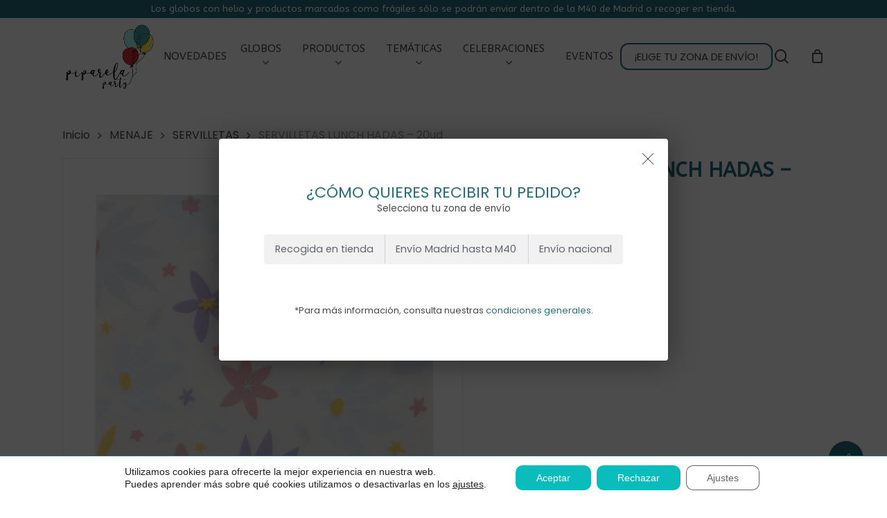

--- FILE ---
content_type: text/html; charset=UTF-8
request_url: https://piparelaparty.com/producto/servilletas-lunch-hadas-20ud/
body_size: 42958
content:
<!doctype html>
<html lang="es" class="no-js">
<head>
	<meta charset="UTF-8">
	<meta name="viewport" content="width=device-width, initial-scale=1, maximum-scale=1, user-scalable=0" /><meta name='robots' content='index, follow, max-image-preview:large, max-snippet:-1, max-video-preview:-1' />
	<style>img:is([sizes="auto" i], [sizes^="auto," i]) { contain-intrinsic-size: 3000px 1500px }</style>
	
<!-- Google Tag Manager for WordPress by gtm4wp.com -->
<script data-cfasync="false" data-pagespeed-no-defer>
	var gtm4wp_datalayer_name = "dataLayer";
	var dataLayer = dataLayer || [];
	const gtm4wp_use_sku_instead = false;
	const gtm4wp_currency = 'EUR';
	const gtm4wp_product_per_impression = 10;
	const gtm4wp_clear_ecommerce = false;
</script>
<!-- End Google Tag Manager for WordPress by gtm4wp.com -->
	<!-- This site is optimized with the Yoast SEO plugin v25.6 - https://yoast.com/wordpress/plugins/seo/ -->
	<title>SERVILLETAS LUNCH HADAS - 20ud - Piparela Party</title>
<link data-rocket-preload as="style" href="https://fonts.googleapis.com/css?family=Open%20Sans%3A300%2C400%2C600%2C700%7CABeeZee%3A400%7CPoppins&#038;subset=latin%2Clatin-ext,latin&#038;display=swap" rel="preload">
<link href="https://fonts.googleapis.com/css?family=Open%20Sans%3A300%2C400%2C600%2C700%7CABeeZee%3A400%7CPoppins&#038;subset=latin%2Clatin-ext,latin&#038;display=swap" media="print" onload="this.media=&#039;all&#039;" rel="stylesheet">
<noscript><link rel="stylesheet" href="https://fonts.googleapis.com/css?family=Open%20Sans%3A300%2C400%2C600%2C700%7CABeeZee%3A400%7CPoppins&#038;subset=latin%2Clatin-ext,latin&#038;display=swap"></noscript>
	<link rel="canonical" href="https://piparelaparty.com/producto/servilletas-lunch-hadas-20ud/" />
	<meta property="og:locale" content="es_ES" />
	<meta property="og:type" content="article" />
	<meta property="og:title" content="SERVILLETAS LUNCH HADAS - 20ud - Piparela Party" />
	<meta property="og:description" content="Pack de 20 servilletas lunch de papel con estampado de flores en tonos pastel, tienen 3 pliegos y miden, 33cm x 33cm." />
	<meta property="og:url" content="https://piparelaparty.com/producto/servilletas-lunch-hadas-20ud/" />
	<meta property="og:site_name" content="Piparela Party" />
	<meta property="article:modified_time" content="2025-07-15T14:03:16+00:00" />
	<meta property="og:image" content="https://piparelaparty.com/wp-content/uploads/2023/06/servilletas-hadas.jpeg" />
	<meta property="og:image:width" content="1958" />
	<meta property="og:image:height" content="1958" />
	<meta property="og:image:type" content="image/jpeg" />
	<meta name="twitter:card" content="summary_large_image" />
	<meta name="twitter:label1" content="Tiempo de lectura" />
	<meta name="twitter:data1" content="1 minuto" />
	<script type="application/ld+json" class="yoast-schema-graph">{"@context":"https://schema.org","@graph":[{"@type":"WebPage","@id":"https://piparelaparty.com/producto/servilletas-lunch-hadas-20ud/","url":"https://piparelaparty.com/producto/servilletas-lunch-hadas-20ud/","name":"SERVILLETAS LUNCH HADAS - 20ud - Piparela Party","isPartOf":{"@id":"https://piparelaparty.com/#website"},"primaryImageOfPage":{"@id":"https://piparelaparty.com/producto/servilletas-lunch-hadas-20ud/#primaryimage"},"image":{"@id":"https://piparelaparty.com/producto/servilletas-lunch-hadas-20ud/#primaryimage"},"thumbnailUrl":"https://piparelaparty.com/wp-content/uploads/2023/06/servilletas-hadas.jpeg","datePublished":"2023-06-06T14:24:58+00:00","dateModified":"2025-07-15T14:03:16+00:00","breadcrumb":{"@id":"https://piparelaparty.com/producto/servilletas-lunch-hadas-20ud/#breadcrumb"},"inLanguage":"es","potentialAction":[{"@type":"ReadAction","target":["https://piparelaparty.com/producto/servilletas-lunch-hadas-20ud/"]}]},{"@type":"ImageObject","inLanguage":"es","@id":"https://piparelaparty.com/producto/servilletas-lunch-hadas-20ud/#primaryimage","url":"https://piparelaparty.com/wp-content/uploads/2023/06/servilletas-hadas.jpeg","contentUrl":"https://piparelaparty.com/wp-content/uploads/2023/06/servilletas-hadas.jpeg","width":1958,"height":1958},{"@type":"BreadcrumbList","@id":"https://piparelaparty.com/producto/servilletas-lunch-hadas-20ud/#breadcrumb","itemListElement":[{"@type":"ListItem","position":1,"name":"Portada","item":"https://piparelaparty.com/"},{"@type":"ListItem","position":2,"name":"Tienda","item":"https://piparelaparty.com/tienda/"},{"@type":"ListItem","position":3,"name":"SERVILLETAS LUNCH HADAS &#8211; 20ud"}]},{"@type":"WebSite","@id":"https://piparelaparty.com/#website","url":"https://piparelaparty.com/","name":"Piparela Party","description":"Globos y decoración para fiestas en Madrid - Piparela Party","potentialAction":[{"@type":"SearchAction","target":{"@type":"EntryPoint","urlTemplate":"https://piparelaparty.com/?s={search_term_string}"},"query-input":{"@type":"PropertyValueSpecification","valueRequired":true,"valueName":"search_term_string"}}],"inLanguage":"es"}]}</script>
	<!-- / Yoast SEO plugin. -->


<link rel='dns-prefetch' href='//fonts.googleapis.com' />
<link href='https://fonts.gstatic.com' crossorigin rel='preconnect' />
<link rel="alternate" type="application/rss+xml" title="Piparela Party &raquo; Feed" href="https://piparelaparty.com/feed/" />
<link rel="alternate" type="application/rss+xml" title="Piparela Party &raquo; Feed de los comentarios" href="https://piparelaparty.com/comments/feed/" />
<link rel="preload" href="https://piparelaparty.com/wp-content/themes/salient/css/fonts/icomoon.woff?v=1.4" as="font" type="font/woff" crossorigin="anonymous"><link rel='stylesheet' id='formidable-css' href='https://piparelaparty.com/wp-content/plugins/formidable/css/formidableforms.css?ver=7301418' type='text/css' media='all' />
<link rel='stylesheet' id='delivery-date-block-frontend-css' href='https://piparelaparty.com/wp-content/plugins/order-delivery-date/build/style-index.css?ver=c87d9d5158cd0a33f988' type='text/css' media='all' />
<link rel='stylesheet' id='woo-conditional-shipping-blocks-style-css' href='https://piparelaparty.com/wp-content/plugins/conditional-shipping-for-woocommerce/frontend/css/woo-conditional-shipping.css?ver=3.5.0.free' type='text/css' media='all' />
<style id='wp-emoji-styles-inline-css' type='text/css'>

	img.wp-smiley, img.emoji {
		display: inline !important;
		border: none !important;
		box-shadow: none !important;
		height: 1em !important;
		width: 1em !important;
		margin: 0 0.07em !important;
		vertical-align: -0.1em !important;
		background: none !important;
		padding: 0 !important;
	}
</style>
<link rel='stylesheet' id='wp-block-library-css' href='https://piparelaparty.com/wp-includes/css/dist/block-library/style.min.css?ver=6.8.2' type='text/css' media='all' />
<style id='classic-theme-styles-inline-css' type='text/css'>
/*! This file is auto-generated */
.wp-block-button__link{color:#fff;background-color:#32373c;border-radius:9999px;box-shadow:none;text-decoration:none;padding:calc(.667em + 2px) calc(1.333em + 2px);font-size:1.125em}.wp-block-file__button{background:#32373c;color:#fff;text-decoration:none}
</style>
<style id='global-styles-inline-css' type='text/css'>
:root{--wp--preset--aspect-ratio--square: 1;--wp--preset--aspect-ratio--4-3: 4/3;--wp--preset--aspect-ratio--3-4: 3/4;--wp--preset--aspect-ratio--3-2: 3/2;--wp--preset--aspect-ratio--2-3: 2/3;--wp--preset--aspect-ratio--16-9: 16/9;--wp--preset--aspect-ratio--9-16: 9/16;--wp--preset--color--black: #000000;--wp--preset--color--cyan-bluish-gray: #abb8c3;--wp--preset--color--white: #ffffff;--wp--preset--color--pale-pink: #f78da7;--wp--preset--color--vivid-red: #cf2e2e;--wp--preset--color--luminous-vivid-orange: #ff6900;--wp--preset--color--luminous-vivid-amber: #fcb900;--wp--preset--color--light-green-cyan: #7bdcb5;--wp--preset--color--vivid-green-cyan: #00d084;--wp--preset--color--pale-cyan-blue: #8ed1fc;--wp--preset--color--vivid-cyan-blue: #0693e3;--wp--preset--color--vivid-purple: #9b51e0;--wp--preset--gradient--vivid-cyan-blue-to-vivid-purple: linear-gradient(135deg,rgba(6,147,227,1) 0%,rgb(155,81,224) 100%);--wp--preset--gradient--light-green-cyan-to-vivid-green-cyan: linear-gradient(135deg,rgb(122,220,180) 0%,rgb(0,208,130) 100%);--wp--preset--gradient--luminous-vivid-amber-to-luminous-vivid-orange: linear-gradient(135deg,rgba(252,185,0,1) 0%,rgba(255,105,0,1) 100%);--wp--preset--gradient--luminous-vivid-orange-to-vivid-red: linear-gradient(135deg,rgba(255,105,0,1) 0%,rgb(207,46,46) 100%);--wp--preset--gradient--very-light-gray-to-cyan-bluish-gray: linear-gradient(135deg,rgb(238,238,238) 0%,rgb(169,184,195) 100%);--wp--preset--gradient--cool-to-warm-spectrum: linear-gradient(135deg,rgb(74,234,220) 0%,rgb(151,120,209) 20%,rgb(207,42,186) 40%,rgb(238,44,130) 60%,rgb(251,105,98) 80%,rgb(254,248,76) 100%);--wp--preset--gradient--blush-light-purple: linear-gradient(135deg,rgb(255,206,236) 0%,rgb(152,150,240) 100%);--wp--preset--gradient--blush-bordeaux: linear-gradient(135deg,rgb(254,205,165) 0%,rgb(254,45,45) 50%,rgb(107,0,62) 100%);--wp--preset--gradient--luminous-dusk: linear-gradient(135deg,rgb(255,203,112) 0%,rgb(199,81,192) 50%,rgb(65,88,208) 100%);--wp--preset--gradient--pale-ocean: linear-gradient(135deg,rgb(255,245,203) 0%,rgb(182,227,212) 50%,rgb(51,167,181) 100%);--wp--preset--gradient--electric-grass: linear-gradient(135deg,rgb(202,248,128) 0%,rgb(113,206,126) 100%);--wp--preset--gradient--midnight: linear-gradient(135deg,rgb(2,3,129) 0%,rgb(40,116,252) 100%);--wp--preset--font-size--small: 13px;--wp--preset--font-size--medium: 20px;--wp--preset--font-size--large: 36px;--wp--preset--font-size--x-large: 42px;--wp--preset--spacing--20: 0.44rem;--wp--preset--spacing--30: 0.67rem;--wp--preset--spacing--40: 1rem;--wp--preset--spacing--50: 1.5rem;--wp--preset--spacing--60: 2.25rem;--wp--preset--spacing--70: 3.38rem;--wp--preset--spacing--80: 5.06rem;--wp--preset--shadow--natural: 6px 6px 9px rgba(0, 0, 0, 0.2);--wp--preset--shadow--deep: 12px 12px 50px rgba(0, 0, 0, 0.4);--wp--preset--shadow--sharp: 6px 6px 0px rgba(0, 0, 0, 0.2);--wp--preset--shadow--outlined: 6px 6px 0px -3px rgba(255, 255, 255, 1), 6px 6px rgba(0, 0, 0, 1);--wp--preset--shadow--crisp: 6px 6px 0px rgba(0, 0, 0, 1);}:where(.is-layout-flex){gap: 0.5em;}:where(.is-layout-grid){gap: 0.5em;}body .is-layout-flex{display: flex;}.is-layout-flex{flex-wrap: wrap;align-items: center;}.is-layout-flex > :is(*, div){margin: 0;}body .is-layout-grid{display: grid;}.is-layout-grid > :is(*, div){margin: 0;}:where(.wp-block-columns.is-layout-flex){gap: 2em;}:where(.wp-block-columns.is-layout-grid){gap: 2em;}:where(.wp-block-post-template.is-layout-flex){gap: 1.25em;}:where(.wp-block-post-template.is-layout-grid){gap: 1.25em;}.has-black-color{color: var(--wp--preset--color--black) !important;}.has-cyan-bluish-gray-color{color: var(--wp--preset--color--cyan-bluish-gray) !important;}.has-white-color{color: var(--wp--preset--color--white) !important;}.has-pale-pink-color{color: var(--wp--preset--color--pale-pink) !important;}.has-vivid-red-color{color: var(--wp--preset--color--vivid-red) !important;}.has-luminous-vivid-orange-color{color: var(--wp--preset--color--luminous-vivid-orange) !important;}.has-luminous-vivid-amber-color{color: var(--wp--preset--color--luminous-vivid-amber) !important;}.has-light-green-cyan-color{color: var(--wp--preset--color--light-green-cyan) !important;}.has-vivid-green-cyan-color{color: var(--wp--preset--color--vivid-green-cyan) !important;}.has-pale-cyan-blue-color{color: var(--wp--preset--color--pale-cyan-blue) !important;}.has-vivid-cyan-blue-color{color: var(--wp--preset--color--vivid-cyan-blue) !important;}.has-vivid-purple-color{color: var(--wp--preset--color--vivid-purple) !important;}.has-black-background-color{background-color: var(--wp--preset--color--black) !important;}.has-cyan-bluish-gray-background-color{background-color: var(--wp--preset--color--cyan-bluish-gray) !important;}.has-white-background-color{background-color: var(--wp--preset--color--white) !important;}.has-pale-pink-background-color{background-color: var(--wp--preset--color--pale-pink) !important;}.has-vivid-red-background-color{background-color: var(--wp--preset--color--vivid-red) !important;}.has-luminous-vivid-orange-background-color{background-color: var(--wp--preset--color--luminous-vivid-orange) !important;}.has-luminous-vivid-amber-background-color{background-color: var(--wp--preset--color--luminous-vivid-amber) !important;}.has-light-green-cyan-background-color{background-color: var(--wp--preset--color--light-green-cyan) !important;}.has-vivid-green-cyan-background-color{background-color: var(--wp--preset--color--vivid-green-cyan) !important;}.has-pale-cyan-blue-background-color{background-color: var(--wp--preset--color--pale-cyan-blue) !important;}.has-vivid-cyan-blue-background-color{background-color: var(--wp--preset--color--vivid-cyan-blue) !important;}.has-vivid-purple-background-color{background-color: var(--wp--preset--color--vivid-purple) !important;}.has-black-border-color{border-color: var(--wp--preset--color--black) !important;}.has-cyan-bluish-gray-border-color{border-color: var(--wp--preset--color--cyan-bluish-gray) !important;}.has-white-border-color{border-color: var(--wp--preset--color--white) !important;}.has-pale-pink-border-color{border-color: var(--wp--preset--color--pale-pink) !important;}.has-vivid-red-border-color{border-color: var(--wp--preset--color--vivid-red) !important;}.has-luminous-vivid-orange-border-color{border-color: var(--wp--preset--color--luminous-vivid-orange) !important;}.has-luminous-vivid-amber-border-color{border-color: var(--wp--preset--color--luminous-vivid-amber) !important;}.has-light-green-cyan-border-color{border-color: var(--wp--preset--color--light-green-cyan) !important;}.has-vivid-green-cyan-border-color{border-color: var(--wp--preset--color--vivid-green-cyan) !important;}.has-pale-cyan-blue-border-color{border-color: var(--wp--preset--color--pale-cyan-blue) !important;}.has-vivid-cyan-blue-border-color{border-color: var(--wp--preset--color--vivid-cyan-blue) !important;}.has-vivid-purple-border-color{border-color: var(--wp--preset--color--vivid-purple) !important;}.has-vivid-cyan-blue-to-vivid-purple-gradient-background{background: var(--wp--preset--gradient--vivid-cyan-blue-to-vivid-purple) !important;}.has-light-green-cyan-to-vivid-green-cyan-gradient-background{background: var(--wp--preset--gradient--light-green-cyan-to-vivid-green-cyan) !important;}.has-luminous-vivid-amber-to-luminous-vivid-orange-gradient-background{background: var(--wp--preset--gradient--luminous-vivid-amber-to-luminous-vivid-orange) !important;}.has-luminous-vivid-orange-to-vivid-red-gradient-background{background: var(--wp--preset--gradient--luminous-vivid-orange-to-vivid-red) !important;}.has-very-light-gray-to-cyan-bluish-gray-gradient-background{background: var(--wp--preset--gradient--very-light-gray-to-cyan-bluish-gray) !important;}.has-cool-to-warm-spectrum-gradient-background{background: var(--wp--preset--gradient--cool-to-warm-spectrum) !important;}.has-blush-light-purple-gradient-background{background: var(--wp--preset--gradient--blush-light-purple) !important;}.has-blush-bordeaux-gradient-background{background: var(--wp--preset--gradient--blush-bordeaux) !important;}.has-luminous-dusk-gradient-background{background: var(--wp--preset--gradient--luminous-dusk) !important;}.has-pale-ocean-gradient-background{background: var(--wp--preset--gradient--pale-ocean) !important;}.has-electric-grass-gradient-background{background: var(--wp--preset--gradient--electric-grass) !important;}.has-midnight-gradient-background{background: var(--wp--preset--gradient--midnight) !important;}.has-small-font-size{font-size: var(--wp--preset--font-size--small) !important;}.has-medium-font-size{font-size: var(--wp--preset--font-size--medium) !important;}.has-large-font-size{font-size: var(--wp--preset--font-size--large) !important;}.has-x-large-font-size{font-size: var(--wp--preset--font-size--x-large) !important;}
:where(.wp-block-post-template.is-layout-flex){gap: 1.25em;}:where(.wp-block-post-template.is-layout-grid){gap: 1.25em;}
:where(.wp-block-columns.is-layout-flex){gap: 2em;}:where(.wp-block-columns.is-layout-grid){gap: 2em;}
:root :where(.wp-block-pullquote){font-size: 1.5em;line-height: 1.6;}
</style>
<link rel='stylesheet' id='piparela_plugin-custom-datepicker-css' href='https://piparelaparty.com/wp-content/plugins/piparela-plugin/assets/css/custom_datepicker.css?ver=1.0.0' type='text/css' media='all' />
<link rel='stylesheet' id='piparela_plugin-select2-css' href='https://piparelaparty.com/wp-content/plugins/piparela-plugin/assets/js/select2/select2.min.css?ver=1.0.0' type='text/css' media='all' />
<link rel='stylesheet' id='piparela_plugin-frontend-css' href='https://piparelaparty.com/wp-content/plugins/piparela-plugin/assets/css/frontend.css?ver=1.0.0' type='text/css' media='all' />
<link rel='stylesheet' id='salient-social-css' href='https://piparelaparty.com/wp-content/plugins/salient-social/css/style.css?ver=1.2.2' type='text/css' media='all' />
<style id='salient-social-inline-css' type='text/css'>

  .sharing-default-minimal .nectar-love.loved,
  body .nectar-social[data-color-override="override"].fixed > a:before, 
  body .nectar-social[data-color-override="override"].fixed .nectar-social-inner a,
  .sharing-default-minimal .nectar-social[data-color-override="override"] .nectar-social-inner a:hover,
  .nectar-social.vertical[data-color-override="override"] .nectar-social-inner a:hover {
    background-color: #256D7B;
  }
  .nectar-social.hover .nectar-love.loved,
  .nectar-social.hover > .nectar-love-button a:hover,
  .nectar-social[data-color-override="override"].hover > div a:hover,
  #single-below-header .nectar-social[data-color-override="override"].hover > div a:hover,
  .nectar-social[data-color-override="override"].hover .share-btn:hover,
  .sharing-default-minimal .nectar-social[data-color-override="override"] .nectar-social-inner a {
    border-color: #256D7B;
  }
  #single-below-header .nectar-social.hover .nectar-love.loved i,
  #single-below-header .nectar-social.hover[data-color-override="override"] a:hover,
  #single-below-header .nectar-social.hover[data-color-override="override"] a:hover i,
  #single-below-header .nectar-social.hover .nectar-love-button a:hover i,
  .nectar-love:hover i,
  .hover .nectar-love:hover .total_loves,
  .nectar-love.loved i,
  .nectar-social.hover .nectar-love.loved .total_loves,
  .nectar-social.hover .share-btn:hover, 
  .nectar-social[data-color-override="override"].hover .nectar-social-inner a:hover,
  .nectar-social[data-color-override="override"].hover > div:hover span,
  .sharing-default-minimal .nectar-social[data-color-override="override"] .nectar-social-inner a:not(:hover) i,
  .sharing-default-minimal .nectar-social[data-color-override="override"] .nectar-social-inner a:not(:hover) {
    color: #256D7B;
  }
</style>
<link rel='stylesheet' id='photoswipe-css' href='https://piparelaparty.com/wp-content/plugins/woocommerce/assets/css/photoswipe/photoswipe.min.css?ver=10.0.4' type='text/css' media='all' />
<link rel='stylesheet' id='photoswipe-default-skin-css' href='https://piparelaparty.com/wp-content/plugins/woocommerce/assets/css/photoswipe/default-skin/default-skin.min.css?ver=10.0.4' type='text/css' media='all' />
<link rel='stylesheet' id='woocommerce-layout-css' href='https://piparelaparty.com/wp-content/plugins/woocommerce/assets/css/woocommerce-layout.css?ver=10.0.4' type='text/css' media='all' />
<link rel='stylesheet' id='woocommerce-smallscreen-css' href='https://piparelaparty.com/wp-content/plugins/woocommerce/assets/css/woocommerce-smallscreen.css?ver=10.0.4' type='text/css' media='only screen and (max-width: 768px)' />
<link rel='stylesheet' id='woocommerce-general-css' href='https://piparelaparty.com/wp-content/plugins/woocommerce/assets/css/woocommerce.css?ver=10.0.4' type='text/css' media='all' />
<style id='woocommerce-inline-inline-css' type='text/css'>
.woocommerce form .form-row .required { visibility: visible; }
</style>
<link rel='stylesheet' id='wc-composite-css-css' href='https://piparelaparty.com/wp-content/plugins/woocommerce-composite-products/assets/css/frontend/woocommerce.css?ver=10.6.1' type='text/css' media='all' />
<link rel='stylesheet' id='dashicons-css' href='https://piparelaparty.com/wp-includes/css/dashicons.min.css?ver=6.8.2' type='text/css' media='all' />
<link rel='stylesheet' id='woocommerce-addons-css-css' href='https://piparelaparty.com/wp-content/plugins/woocommerce-product-addons/assets/css/frontend/frontend.css?ver=7.9.2' type='text/css' media='all' />
<link rel='stylesheet' id='woo_conditional_shipping_css-css' href='https://piparelaparty.com/wp-content/plugins/conditional-shipping-for-woocommerce/includes/frontend/../../frontend/css/woo-conditional-shipping.css?ver=3.5.0.free' type='text/css' media='all' />
<link rel='stylesheet' id='woo-variation-swatches-css' href='https://piparelaparty.com/wp-content/plugins/woo-variation-swatches/assets/css/frontend.min.css?ver=1739800162' type='text/css' media='all' />
<style id='woo-variation-swatches-inline-css' type='text/css'>
:root {
--wvs-tick:url("data:image/svg+xml;utf8,%3Csvg filter='drop-shadow(0px 0px 2px rgb(0 0 0 / .8))' xmlns='http://www.w3.org/2000/svg'  viewBox='0 0 30 30'%3E%3Cpath fill='none' stroke='%23ffffff' stroke-linecap='round' stroke-linejoin='round' stroke-width='4' d='M4 16L11 23 27 7'/%3E%3C/svg%3E");

--wvs-cross:url("data:image/svg+xml;utf8,%3Csvg filter='drop-shadow(0px 0px 5px rgb(255 255 255 / .6))' xmlns='http://www.w3.org/2000/svg' width='72px' height='72px' viewBox='0 0 24 24'%3E%3Cpath fill='none' stroke='%23ff0000' stroke-linecap='round' stroke-width='0.6' d='M5 5L19 19M19 5L5 19'/%3E%3C/svg%3E");
--wvs-single-product-item-width:75px;
--wvs-single-product-item-height:60px;
--wvs-single-product-item-font-size:16px}
</style>
<link rel='stylesheet' id='brands-styles-css' href='https://piparelaparty.com/wp-content/plugins/woocommerce/assets/css/brands.css?ver=10.0.4' type='text/css' media='all' />
<link rel='stylesheet' id='font-awesome-css' href='https://piparelaparty.com/wp-content/themes/salient/css/font-awesome-legacy.min.css?ver=4.7.1' type='text/css' media='all' />
<link rel='stylesheet' id='salient-grid-system-css' href='https://piparelaparty.com/wp-content/themes/salient/css/build/grid-system.css?ver=15.0.9' type='text/css' media='all' />
<link rel='stylesheet' id='main-styles-css' href='https://piparelaparty.com/wp-content/themes/salient/css/build/style.css?ver=15.0.9' type='text/css' media='all' />
<link rel='stylesheet' id='nectar-header-layout-centered-menu-css' href='https://piparelaparty.com/wp-content/themes/salient/css/build/header/header-layout-centered-menu.css?ver=15.0.9' type='text/css' media='all' />

<link rel='stylesheet' id='responsive-css' href='https://piparelaparty.com/wp-content/themes/salient/css/build/responsive.css?ver=15.0.9' type='text/css' media='all' />
<link rel='stylesheet' id='nectar-product-style-minimal-css' href='https://piparelaparty.com/wp-content/themes/salient/css/build/third-party/woocommerce/product-style-minimal.css?ver=15.0.9' type='text/css' media='all' />
<link rel='stylesheet' id='woocommerce-css' href='https://piparelaparty.com/wp-content/themes/salient/css/build/woocommerce.css?ver=15.0.9' type='text/css' media='all' />
<link rel='stylesheet' id='nectar-woocommerce-single-css' href='https://piparelaparty.com/wp-content/themes/salient/css/build/third-party/woocommerce/product-single.css?ver=15.0.9' type='text/css' media='all' />
<link rel='stylesheet' id='skin-material-css' href='https://piparelaparty.com/wp-content/themes/salient/css/build/skin-material.css?ver=15.0.9' type='text/css' media='all' />
<link rel='stylesheet' id='salient-wp-menu-dynamic-css' href='https://piparelaparty.com/wp-content/uploads/salient/menu-dynamic.css?ver=85876' type='text/css' media='all' />
<link rel='stylesheet' id='wc-cp-checkout-blocks-css' href='https://piparelaparty.com/wp-content/plugins/woocommerce-composite-products/assets/css/frontend/checkout-blocks.css?ver=10.6.1' type='text/css' media='all' />
<link rel='stylesheet' id='wc-pb-checkout-blocks-css' href='https://piparelaparty.com/wp-content/plugins/woocommerce-product-bundles/assets/css/frontend/checkout-blocks.css?ver=8.4.2' type='text/css' media='all' />
<style id='wc-pb-checkout-blocks-inline-css' type='text/css'>
table.wc-block-cart-items .wc-block-cart-items__row.is-bundle__meta_hidden .wc-block-components-product-details__incluye, .wc-block-components-order-summary-item.is-bundle__meta_hidden .wc-block-components-product-details__incluye { display:none; } table.wc-block-cart-items .wc-block-cart-items__row.is-bundle .wc-block-components-product-details__incluye .wc-block-components-product-details__name, .wc-block-components-order-summary-item.is-bundle .wc-block-components-product-details__incluye .wc-block-components-product-details__name { display:block; margin-bottom: 0.5em } table.wc-block-cart-items .wc-block-cart-items__row.is-bundle .wc-block-components-product-details__incluye:not(:first-of-type) .wc-block-components-product-details__name, .wc-block-components-order-summary-item.is-bundle .wc-block-components-product-details__incluye:not(:first-of-type) .wc-block-components-product-details__name { display:none } table.wc-block-cart-items .wc-block-cart-items__row.is-bundle .wc-block-components-product-details__incluye + li:not( .wc-block-components-product-details__incluye ), .wc-block-components-order-summary-item.is-bundle .wc-block-components-product-details__incluye + li:not( .wc-block-components-product-details__incluye ) { margin-top:0.5em }
</style>
<link rel='stylesheet' id='dynamic-css-css' href='https://piparelaparty.com/wp-content/themes/salient/css/salient-dynamic-styles.css?ver=36206' type='text/css' media='all' />
<style id='dynamic-css-inline-css' type='text/css'>
@media only screen and (min-width:1000px){body #ajax-content-wrap.no-scroll{min-height:calc(100vh - 156px);height:calc(100vh - 156px)!important;}}@media only screen and (min-width:1000px){#page-header-wrap.fullscreen-header,#page-header-wrap.fullscreen-header #page-header-bg,html:not(.nectar-box-roll-loaded) .nectar-box-roll > #page-header-bg.fullscreen-header,.nectar_fullscreen_zoom_recent_projects,#nectar_fullscreen_rows:not(.afterLoaded) > div{height:calc(100vh - 155px);}.wpb_row.vc_row-o-full-height.top-level,.wpb_row.vc_row-o-full-height.top-level > .col.span_12{min-height:calc(100vh - 155px);}html:not(.nectar-box-roll-loaded) .nectar-box-roll > #page-header-bg.fullscreen-header{top:156px;}.nectar-slider-wrap[data-fullscreen="true"]:not(.loaded),.nectar-slider-wrap[data-fullscreen="true"]:not(.loaded) .swiper-container{height:calc(100vh - 154px)!important;}.admin-bar .nectar-slider-wrap[data-fullscreen="true"]:not(.loaded),.admin-bar .nectar-slider-wrap[data-fullscreen="true"]:not(.loaded) .swiper-container{height:calc(100vh - 154px - 32px)!important;}}.admin-bar[class*="page-template-template-no-header"] .wpb_row.vc_row-o-full-height.top-level,.admin-bar[class*="page-template-template-no-header"] .wpb_row.vc_row-o-full-height.top-level > .col.span_12{min-height:calc(100vh - 32px);}body[class*="page-template-template-no-header"] .wpb_row.vc_row-o-full-height.top-level,body[class*="page-template-template-no-header"] .wpb_row.vc_row-o-full-height.top-level > .col.span_12{min-height:100vh;}@media only screen and (max-width:999px){.using-mobile-browser #nectar_fullscreen_rows:not(.afterLoaded):not([data-mobile-disable="on"]) > div{height:calc(100vh - 140px);}.using-mobile-browser .wpb_row.vc_row-o-full-height.top-level,.using-mobile-browser .wpb_row.vc_row-o-full-height.top-level > .col.span_12,[data-permanent-transparent="1"].using-mobile-browser .wpb_row.vc_row-o-full-height.top-level,[data-permanent-transparent="1"].using-mobile-browser .wpb_row.vc_row-o-full-height.top-level > .col.span_12{min-height:calc(100vh - 140px);}html:not(.nectar-box-roll-loaded) .nectar-box-roll > #page-header-bg.fullscreen-header,.nectar_fullscreen_zoom_recent_projects,.nectar-slider-wrap[data-fullscreen="true"]:not(.loaded),.nectar-slider-wrap[data-fullscreen="true"]:not(.loaded) .swiper-container,#nectar_fullscreen_rows:not(.afterLoaded):not([data-mobile-disable="on"]) > div{height:calc(100vh - 87px);}.wpb_row.vc_row-o-full-height.top-level,.wpb_row.vc_row-o-full-height.top-level > .col.span_12{min-height:calc(100vh - 87px);}body[data-transparent-header="false"] #ajax-content-wrap.no-scroll{min-height:calc(100vh - 87px);height:calc(100vh - 87px);}}.post-type-archive-product.woocommerce .container-wrap,.tax-product_cat.woocommerce .container-wrap{background-color:#ffffff;}.woocommerce.single-product #single-meta{position:relative!important;top:0!important;margin:0;left:8px;height:auto;}.woocommerce.single-product #single-meta:after{display:block;content:" ";clear:both;height:1px;}.woocommerce ul.products li.product.material,.woocommerce-page ul.products li.product.material{background-color:#ffffff;}.woocommerce ul.products li.product.minimal .product-wrap,.woocommerce ul.products li.product.minimal .background-color-expand,.woocommerce-page ul.products li.product.minimal .product-wrap,.woocommerce-page ul.products li.product.minimal .background-color-expand{background-color:#ffffff;}.screen-reader-text,.nectar-skip-to-content:not(:focus){border:0;clip:rect(1px,1px,1px,1px);clip-path:inset(50%);height:1px;margin:-1px;overflow:hidden;padding:0;position:absolute!important;width:1px;word-wrap:normal!important;}.row .col img:not([srcset]){width:auto;}.row .col img.img-with-animation.nectar-lazy:not([srcset]){width:100%;}
</style>
<link rel='stylesheet' id='salient-child-style-css' href='https://piparelaparty.com/wp-content/themes/piparela/style.css?ver=15.0.9' type='text/css' media='all' />
<link rel='stylesheet' id='wc-bundle-style-css' href='https://piparelaparty.com/wp-content/plugins/woocommerce-product-bundles/assets/css/frontend/woocommerce.css?ver=8.4.2' type='text/css' media='all' />

<link rel='stylesheet' id='moove_gdpr_frontend-css' href='https://piparelaparty.com/wp-content/plugins/gdpr-cookie-compliance/dist/styles/gdpr-main-nf.css?ver=5.0.0' type='text/css' media='all' />
<style id='moove_gdpr_frontend-inline-css' type='text/css'>
				#moove_gdpr_cookie_modal .moove-gdpr-modal-content .moove-gdpr-tab-main h3.tab-title, 
				#moove_gdpr_cookie_modal .moove-gdpr-modal-content .moove-gdpr-tab-main span.tab-title,
				#moove_gdpr_cookie_modal .moove-gdpr-modal-content .moove-gdpr-modal-left-content #moove-gdpr-menu li a, 
				#moove_gdpr_cookie_modal .moove-gdpr-modal-content .moove-gdpr-modal-left-content #moove-gdpr-menu li button,
				#moove_gdpr_cookie_modal .moove-gdpr-modal-content .moove-gdpr-modal-left-content .moove-gdpr-branding-cnt a,
				#moove_gdpr_cookie_modal .moove-gdpr-modal-content .moove-gdpr-modal-footer-content .moove-gdpr-button-holder a.mgbutton, 
				#moove_gdpr_cookie_modal .moove-gdpr-modal-content .moove-gdpr-modal-footer-content .moove-gdpr-button-holder button.mgbutton,
				#moove_gdpr_cookie_modal .cookie-switch .cookie-slider:after, 
				#moove_gdpr_cookie_modal .cookie-switch .slider:after, 
				#moove_gdpr_cookie_modal .switch .cookie-slider:after, 
				#moove_gdpr_cookie_modal .switch .slider:after,
				#moove_gdpr_cookie_info_bar .moove-gdpr-info-bar-container .moove-gdpr-info-bar-content p, 
				#moove_gdpr_cookie_info_bar .moove-gdpr-info-bar-container .moove-gdpr-info-bar-content p a,
				#moove_gdpr_cookie_info_bar .moove-gdpr-info-bar-container .moove-gdpr-info-bar-content a.mgbutton, 
				#moove_gdpr_cookie_info_bar .moove-gdpr-info-bar-container .moove-gdpr-info-bar-content button.mgbutton,
				#moove_gdpr_cookie_modal .moove-gdpr-modal-content .moove-gdpr-tab-main .moove-gdpr-tab-main-content h1, 
				#moove_gdpr_cookie_modal .moove-gdpr-modal-content .moove-gdpr-tab-main .moove-gdpr-tab-main-content h2, 
				#moove_gdpr_cookie_modal .moove-gdpr-modal-content .moove-gdpr-tab-main .moove-gdpr-tab-main-content h3, 
				#moove_gdpr_cookie_modal .moove-gdpr-modal-content .moove-gdpr-tab-main .moove-gdpr-tab-main-content h4, 
				#moove_gdpr_cookie_modal .moove-gdpr-modal-content .moove-gdpr-tab-main .moove-gdpr-tab-main-content h5, 
				#moove_gdpr_cookie_modal .moove-gdpr-modal-content .moove-gdpr-tab-main .moove-gdpr-tab-main-content h6,
				#moove_gdpr_cookie_modal .moove-gdpr-modal-content.moove_gdpr_modal_theme_v2 .moove-gdpr-modal-title .tab-title,
				#moove_gdpr_cookie_modal .moove-gdpr-modal-content.moove_gdpr_modal_theme_v2 .moove-gdpr-tab-main h3.tab-title, 
				#moove_gdpr_cookie_modal .moove-gdpr-modal-content.moove_gdpr_modal_theme_v2 .moove-gdpr-tab-main span.tab-title,
				#moove_gdpr_cookie_modal .moove-gdpr-modal-content.moove_gdpr_modal_theme_v2 .moove-gdpr-branding-cnt a {
					font-weight: inherit				}
			#moove_gdpr_cookie_modal,#moove_gdpr_cookie_info_bar,.gdpr_cookie_settings_shortcode_content{font-family:&#039;ABeeZee&#039;,sans-serif}#moove_gdpr_save_popup_settings_button{background-color:#373737;color:#fff}#moove_gdpr_save_popup_settings_button:hover{background-color:#000}#moove_gdpr_cookie_info_bar .moove-gdpr-info-bar-container .moove-gdpr-info-bar-content a.mgbutton,#moove_gdpr_cookie_info_bar .moove-gdpr-info-bar-container .moove-gdpr-info-bar-content button.mgbutton{background-color:#0bbcbc}#moove_gdpr_cookie_modal .moove-gdpr-modal-content .moove-gdpr-modal-footer-content .moove-gdpr-button-holder a.mgbutton,#moove_gdpr_cookie_modal .moove-gdpr-modal-content .moove-gdpr-modal-footer-content .moove-gdpr-button-holder button.mgbutton,.gdpr_cookie_settings_shortcode_content .gdpr-shr-button.button-green{background-color:#0bbcbc;border-color:#0bbcbc}#moove_gdpr_cookie_modal .moove-gdpr-modal-content .moove-gdpr-modal-footer-content .moove-gdpr-button-holder a.mgbutton:hover,#moove_gdpr_cookie_modal .moove-gdpr-modal-content .moove-gdpr-modal-footer-content .moove-gdpr-button-holder button.mgbutton:hover,.gdpr_cookie_settings_shortcode_content .gdpr-shr-button.button-green:hover{background-color:#fff;color:#0bbcbc}#moove_gdpr_cookie_modal .moove-gdpr-modal-content .moove-gdpr-modal-close i,#moove_gdpr_cookie_modal .moove-gdpr-modal-content .moove-gdpr-modal-close span.gdpr-icon{background-color:#0bbcbc;border:1px solid #0bbcbc}#moove_gdpr_cookie_info_bar span.change-settings-button.focus-g,#moove_gdpr_cookie_info_bar span.change-settings-button:focus,#moove_gdpr_cookie_info_bar button.change-settings-button.focus-g,#moove_gdpr_cookie_info_bar button.change-settings-button:focus{-webkit-box-shadow:0 0 1px 3px #0bbcbc;-moz-box-shadow:0 0 1px 3px #0bbcbc;box-shadow:0 0 1px 3px #0bbcbc}#moove_gdpr_cookie_modal .moove-gdpr-modal-content .moove-gdpr-modal-close i:hover,#moove_gdpr_cookie_modal .moove-gdpr-modal-content .moove-gdpr-modal-close span.gdpr-icon:hover,#moove_gdpr_cookie_info_bar span[data-href]>u.change-settings-button{color:#0bbcbc}#moove_gdpr_cookie_modal .moove-gdpr-modal-content .moove-gdpr-modal-left-content #moove-gdpr-menu li.menu-item-selected a span.gdpr-icon,#moove_gdpr_cookie_modal .moove-gdpr-modal-content .moove-gdpr-modal-left-content #moove-gdpr-menu li.menu-item-selected button span.gdpr-icon{color:inherit}#moove_gdpr_cookie_modal .moove-gdpr-modal-content .moove-gdpr-modal-left-content #moove-gdpr-menu li a span.gdpr-icon,#moove_gdpr_cookie_modal .moove-gdpr-modal-content .moove-gdpr-modal-left-content #moove-gdpr-menu li button span.gdpr-icon{color:inherit}#moove_gdpr_cookie_modal .gdpr-acc-link{line-height:0;font-size:0;color:transparent;position:absolute}#moove_gdpr_cookie_modal .moove-gdpr-modal-content .moove-gdpr-modal-close:hover i,#moove_gdpr_cookie_modal .moove-gdpr-modal-content .moove-gdpr-modal-left-content #moove-gdpr-menu li a,#moove_gdpr_cookie_modal .moove-gdpr-modal-content .moove-gdpr-modal-left-content #moove-gdpr-menu li button,#moove_gdpr_cookie_modal .moove-gdpr-modal-content .moove-gdpr-modal-left-content #moove-gdpr-menu li button i,#moove_gdpr_cookie_modal .moove-gdpr-modal-content .moove-gdpr-modal-left-content #moove-gdpr-menu li a i,#moove_gdpr_cookie_modal .moove-gdpr-modal-content .moove-gdpr-tab-main .moove-gdpr-tab-main-content a:hover,#moove_gdpr_cookie_info_bar.moove-gdpr-dark-scheme .moove-gdpr-info-bar-container .moove-gdpr-info-bar-content a.mgbutton:hover,#moove_gdpr_cookie_info_bar.moove-gdpr-dark-scheme .moove-gdpr-info-bar-container .moove-gdpr-info-bar-content button.mgbutton:hover,#moove_gdpr_cookie_info_bar.moove-gdpr-dark-scheme .moove-gdpr-info-bar-container .moove-gdpr-info-bar-content a:hover,#moove_gdpr_cookie_info_bar.moove-gdpr-dark-scheme .moove-gdpr-info-bar-container .moove-gdpr-info-bar-content button:hover,#moove_gdpr_cookie_info_bar.moove-gdpr-dark-scheme .moove-gdpr-info-bar-container .moove-gdpr-info-bar-content span.change-settings-button:hover,#moove_gdpr_cookie_info_bar.moove-gdpr-dark-scheme .moove-gdpr-info-bar-container .moove-gdpr-info-bar-content button.change-settings-button:hover,#moove_gdpr_cookie_info_bar.moove-gdpr-dark-scheme .moove-gdpr-info-bar-container .moove-gdpr-info-bar-content u.change-settings-button:hover,#moove_gdpr_cookie_info_bar span[data-href]>u.change-settings-button,#moove_gdpr_cookie_info_bar.moove-gdpr-dark-scheme .moove-gdpr-info-bar-container .moove-gdpr-info-bar-content a.mgbutton.focus-g,#moove_gdpr_cookie_info_bar.moove-gdpr-dark-scheme .moove-gdpr-info-bar-container .moove-gdpr-info-bar-content button.mgbutton.focus-g,#moove_gdpr_cookie_info_bar.moove-gdpr-dark-scheme .moove-gdpr-info-bar-container .moove-gdpr-info-bar-content a.focus-g,#moove_gdpr_cookie_info_bar.moove-gdpr-dark-scheme .moove-gdpr-info-bar-container .moove-gdpr-info-bar-content button.focus-g,#moove_gdpr_cookie_info_bar.moove-gdpr-dark-scheme .moove-gdpr-info-bar-container .moove-gdpr-info-bar-content a.mgbutton:focus,#moove_gdpr_cookie_info_bar.moove-gdpr-dark-scheme .moove-gdpr-info-bar-container .moove-gdpr-info-bar-content button.mgbutton:focus,#moove_gdpr_cookie_info_bar.moove-gdpr-dark-scheme .moove-gdpr-info-bar-container .moove-gdpr-info-bar-content a:focus,#moove_gdpr_cookie_info_bar.moove-gdpr-dark-scheme .moove-gdpr-info-bar-container .moove-gdpr-info-bar-content button:focus,#moove_gdpr_cookie_info_bar.moove-gdpr-dark-scheme .moove-gdpr-info-bar-container .moove-gdpr-info-bar-content span.change-settings-button.focus-g,span.change-settings-button:focus,button.change-settings-button.focus-g,button.change-settings-button:focus,#moove_gdpr_cookie_info_bar.moove-gdpr-dark-scheme .moove-gdpr-info-bar-container .moove-gdpr-info-bar-content u.change-settings-button.focus-g,#moove_gdpr_cookie_info_bar.moove-gdpr-dark-scheme .moove-gdpr-info-bar-container .moove-gdpr-info-bar-content u.change-settings-button:focus{color:#0bbcbc}#moove_gdpr_cookie_modal .moove-gdpr-branding.focus-g span,#moove_gdpr_cookie_modal .moove-gdpr-modal-content .moove-gdpr-tab-main a.focus-g{color:#0bbcbc}#moove_gdpr_cookie_modal.gdpr_lightbox-hide{display:none}
</style>
<script type="text/template" id="tmpl-variation-template">
	<div class="woocommerce-variation-description">{{{ data.variation.variation_description }}}</div>
	<div class="woocommerce-variation-price">{{{ data.variation.price_html }}}</div>
	<div class="woocommerce-variation-availability">{{{ data.variation.availability_html }}}</div>
</script>
<script type="text/template" id="tmpl-unavailable-variation-template">
	<p role="alert">Lo siento, este producto no está disponible. Por favor, elige otra combinación.</p>
</script>
<script type="text/javascript" src="https://piparelaparty.com/wp-includes/js/jquery/jquery.min.js?ver=3.7.1" id="jquery-core-js"></script>
<script type="text/javascript" src="https://piparelaparty.com/wp-includes/js/jquery/jquery-migrate.min.js?ver=3.4.1" id="jquery-migrate-js"></script>
<script type="text/javascript" src="https://piparelaparty.com/wp-includes/js/underscore.min.js?ver=1.13.7" id="underscore-js"></script>
<script type="text/javascript" id="wp-util-js-extra">
/* <![CDATA[ */
var _wpUtilSettings = {"ajax":{"url":"\/wp-admin\/admin-ajax.php"}};
/* ]]> */
</script>
<script type="text/javascript" src="https://piparelaparty.com/wp-includes/js/wp-util.min.js?ver=6.8.2" id="wp-util-js"></script>
<script type="text/javascript" src="https://piparelaparty.com/wp-content/plugins/woocommerce/assets/js/jquery-blockui/jquery.blockUI.min.js?ver=2.7.0-wc.10.0.4" id="jquery-blockui-js" data-wp-strategy="defer"></script>
<script type="text/javascript" src="https://piparelaparty.com/wp-content/plugins/woocommerce/assets/js/zoom/jquery.zoom.min.js?ver=1.7.21-wc.10.0.4" id="zoom-js" defer="defer" data-wp-strategy="defer"></script>
<script type="text/javascript" src="https://piparelaparty.com/wp-content/plugins/woocommerce/assets/js/photoswipe/photoswipe.min.js?ver=4.1.1-wc.10.0.4" id="photoswipe-js" defer="defer" data-wp-strategy="defer"></script>
<script type="text/javascript" src="https://piparelaparty.com/wp-content/plugins/woocommerce/assets/js/photoswipe/photoswipe-ui-default.min.js?ver=4.1.1-wc.10.0.4" id="photoswipe-ui-default-js" defer="defer" data-wp-strategy="defer"></script>
<script type="text/javascript" id="wc-single-product-js-extra">
/* <![CDATA[ */
var wc_single_product_params = {"i18n_required_rating_text":"Por favor elige una puntuaci\u00f3n","i18n_rating_options":["1 de 5 estrellas","2 de 5 estrellas","3 de 5 estrellas","4 de 5 estrellas","5 de 5 estrellas"],"i18n_product_gallery_trigger_text":"Ver galer\u00eda de im\u00e1genes a pantalla completa","review_rating_required":"yes","flexslider":{"rtl":false,"animation":"slide","smoothHeight":true,"directionNav":false,"controlNav":"thumbnails","slideshow":false,"animationSpeed":500,"animationLoop":false,"allowOneSlide":false},"zoom_enabled":"1","zoom_options":[],"photoswipe_enabled":"1","photoswipe_options":{"shareEl":false,"closeOnScroll":false,"history":false,"hideAnimationDuration":0,"showAnimationDuration":0},"flexslider_enabled":""};
/* ]]> */
</script>
<script type="text/javascript" src="https://piparelaparty.com/wp-content/plugins/woocommerce/assets/js/frontend/single-product.min.js?ver=10.0.4" id="wc-single-product-js" defer="defer" data-wp-strategy="defer"></script>
<script type="text/javascript" src="https://piparelaparty.com/wp-content/plugins/woocommerce/assets/js/js-cookie/js.cookie.min.js?ver=2.1.4-wc.10.0.4" id="js-cookie-js" defer="defer" data-wp-strategy="defer"></script>
<script type="text/javascript" id="woocommerce-js-extra">
/* <![CDATA[ */
var woocommerce_params = {"ajax_url":"\/wp-admin\/admin-ajax.php","wc_ajax_url":"\/?wc-ajax=%%endpoint%%","i18n_password_show":"Mostrar contrase\u00f1a","i18n_password_hide":"Ocultar contrase\u00f1a"};
/* ]]> */
</script>
<script type="text/javascript" src="https://piparelaparty.com/wp-content/plugins/woocommerce/assets/js/frontend/woocommerce.min.js?ver=10.0.4" id="woocommerce-js" defer="defer" data-wp-strategy="defer"></script>
<script type="text/javascript" src="https://piparelaparty.com/wp-content/plugins/woocommerce/assets/js/dompurify/purify.min.js?ver=10.0.4" id="dompurify-js"></script>
<script type="text/javascript" id="woo-conditional-shipping-js-js-extra">
/* <![CDATA[ */
var conditional_shipping_settings = {"trigger_fields":[]};
/* ]]> */
</script>
<script data-minify="1" type="text/javascript" src="https://piparelaparty.com/wp-content/cache/min/1/wp-content/plugins/conditional-shipping-for-woocommerce/frontend/js/woo-conditional-shipping.js?ver=1753212143" id="woo-conditional-shipping-js-js"></script>
<script type="text/javascript" id="enhanced-ecommerce-google-analytics-js-extra">
/* <![CDATA[ */
var ConvAioGlobal = {"nonce":"a5d659e7e8"};
/* ]]> */
</script>
<script data-minify="1" data-cfasync="false" data-no-optimize="1" data-pagespeed-no-defer type="text/javascript" src="https://piparelaparty.com/wp-content/cache/min/1/wp-content/plugins/enhanced-e-commerce-for-woocommerce-store/public/js/con-gtm-google-analytics.js?ver=1753892554" id="enhanced-ecommerce-google-analytics-js"></script>
<script data-cfasync="false" data-no-optimize="1" data-pagespeed-no-defer type="text/javascript" id="enhanced-ecommerce-google-analytics-js-after">
/* <![CDATA[ */
tvc_smd={"tvc_wcv":"10.0.4","tvc_wpv":"6.8.2","tvc_eev":"7.2.7","tvc_cnf":{"t_cg":"","t_ec":"","t_ee":"on","t_df":"","t_gUser":"1","t_UAen":"on","t_thr":"6","t_IPA":"1","t_PrivacyPolicy":"1"},"tvc_sub_data":{"sub_id":"39055","cu_id":"32686","pl_id":"1","ga_tra_option":"","ga_property_id":"","ga_measurement_id":"","ga_ads_id":"","ga_gmc_id":"","ga_gmc_id_p":"","op_gtag_js":"0","op_en_e_t":"0","op_rm_t_t":"0","op_dy_rm_t_t":"0","op_li_ga_wi_ads":"0","gmc_is_product_sync":"0","gmc_is_site_verified":"0","gmc_is_domain_claim":"0","gmc_product_count":"0","fb_pixel_id":"","tracking_method":"","user_gtm_id":""}};
/* ]]> */
</script>
<script data-minify="1" type="text/javascript" src="https://piparelaparty.com/wp-content/cache/min/1/wp-content/plugins/order-delivery-date/assets/js/tyche.js?ver=1753212143" id="orddd_tyche-js"></script>
<link rel="https://api.w.org/" href="https://piparelaparty.com/wp-json/" /><link rel="alternate" title="JSON" type="application/json" href="https://piparelaparty.com/wp-json/wp/v2/product/1312" /><link rel="EditURI" type="application/rsd+xml" title="RSD" href="https://piparelaparty.com/xmlrpc.php?rsd" />
<meta name="generator" content="WordPress 6.8.2" />
<meta name="generator" content="WooCommerce 10.0.4" />
<link rel='shortlink' href='https://piparelaparty.com/?p=1312' />
<link rel="alternate" title="oEmbed (JSON)" type="application/json+oembed" href="https://piparelaparty.com/wp-json/oembed/1.0/embed?url=https%3A%2F%2Fpiparelaparty.com%2Fproducto%2Fservilletas-lunch-hadas-20ud%2F" />
<link rel="alternate" title="oEmbed (XML)" type="text/xml+oembed" href="https://piparelaparty.com/wp-json/oembed/1.0/embed?url=https%3A%2F%2Fpiparelaparty.com%2Fproducto%2Fservilletas-lunch-hadas-20ud%2F&#038;format=xml" />

<!-- This website runs the Product Feed PRO for WooCommerce by AdTribes.io plugin - version woocommercesea_option_installed_version -->

<!-- Google Tag Manager for WordPress by gtm4wp.com -->
<!-- GTM Container placement set to off -->
<script data-cfasync="false" data-pagespeed-no-defer type="text/javascript">
	var dataLayer_content = {"pagePostType":"product","pagePostType2":"single-product","pagePostAuthor":"dev","productRatingCounts":[],"productAverageRating":0,"productReviewCount":0,"productType":"simple","productIsVariable":0};
	dataLayer.push( dataLayer_content );
</script>
<script data-cfasync="false" data-pagespeed-no-defer type="text/javascript">
	console.warn && console.warn("[GTM4WP] Google Tag Manager container code placement set to OFF !!!");
	console.warn && console.warn("[GTM4WP] Data layer codes are active but GTM container must be loaded using custom coding !!!");
</script>
<!-- End Google Tag Manager for WordPress by gtm4wp.com --><script type="text/javascript"> var root = document.getElementsByTagName( "html" )[0]; root.setAttribute( "class", "js" ); </script>	<noscript><style>.woocommerce-product-gallery{ opacity: 1 !important; }</style></noscript>
	        <script data-cfasync="false" data-no-optimize="1" data-pagespeed-no-defer>
            var tvc_lc = 'EUR';
        </script>
        <script data-cfasync="false" data-no-optimize="1" data-pagespeed-no-defer>
            var tvc_lc = 'EUR';
        </script>
<script data-cfasync="false" data-pagespeed-no-defer>
      window.dataLayer = window.dataLayer || [];
      dataLayer.push({"event":"begin_datalayer","cov_remarketing":false,"conv_track_email":"1","conv_track_phone":"1","conv_track_address":"1","conv_track_page_scroll":"1","conv_track_file_download":"1","conv_track_author":"1","conv_track_signup":"1","conv_track_signin":"1"});
    </script>    <!-- Google Tag Manager by Conversios-->
    <script>
      (function(w, d, s, l, i) {
        w[l] = w[l] || [];
        w[l].push({
          'gtm.start': new Date().getTime(),
          event: 'gtm.js'
        });
        var f = d.getElementsByTagName(s)[0],
          j = d.createElement(s),
          dl = l != 'dataLayer' ? '&l=' + l : '';
        j.async = true;
        j.src =
          'https://www.googletagmanager.com/gtm.js?id=' + i + dl;
        f.parentNode.insertBefore(j, f);
      })(window, document, 'script', 'dataLayer', 'GTM-K7X94DG');
    </script>
    <!-- End Google Tag Manager -->
    <!-- Google Tag Manager (noscript) -->
    <noscript><iframe src="https://www.googletagmanager.com/ns.html?id=GTM-K7X94DG" height="0" width="0" style="display:none;visibility:hidden"></iframe></noscript>
    <!-- End Google Tag Manager (noscript) -->
      <script>
      (window.gaDevIds = window.gaDevIds || []).push('5CDcaG');
    </script>
          <script data-cfasync="false" data-no-optimize="1" data-pagespeed-no-defer>
            var tvc_lc = 'EUR';
        </script>
        <script data-cfasync="false" data-no-optimize="1" data-pagespeed-no-defer>
            var tvc_lc = 'EUR';
        </script>
			<script  type="text/javascript">
				!function(f,b,e,v,n,t,s){if(f.fbq)return;n=f.fbq=function(){n.callMethod?
					n.callMethod.apply(n,arguments):n.queue.push(arguments)};if(!f._fbq)f._fbq=n;
					n.push=n;n.loaded=!0;n.version='2.0';n.queue=[];t=b.createElement(e);t.async=!0;
					t.src=v;s=b.getElementsByTagName(e)[0];s.parentNode.insertBefore(t,s)}(window,
					document,'script','https://connect.facebook.net/en_US/fbevents.js');
			</script>
			<!-- WooCommerce Facebook Integration Begin -->
			<script  type="text/javascript">

				fbq('init', '1480580042322474', {}, {
    "agent": "woocommerce_0-10.0.4-3.5.5"
});

				document.addEventListener( 'DOMContentLoaded', function() {
					// Insert placeholder for events injected when a product is added to the cart through AJAX.
					document.body.insertAdjacentHTML( 'beforeend', '<div class=\"wc-facebook-pixel-event-placeholder\"></div>' );
				}, false );

			</script>
			<!-- WooCommerce Facebook Integration End -->
			<meta name="generator" content="Powered by WPBakery Page Builder - drag and drop page builder for WordPress."/>
<link rel="icon" href="https://piparelaparty.com/wp-content/uploads/2023/04/cropped-Favicon-Globos-piparela-32x32.png" sizes="32x32" />
<link rel="icon" href="https://piparelaparty.com/wp-content/uploads/2023/04/cropped-Favicon-Globos-piparela-192x192.png" sizes="192x192" />
<link rel="apple-touch-icon" href="https://piparelaparty.com/wp-content/uploads/2023/04/cropped-Favicon-Globos-piparela-180x180.png" />
<meta name="msapplication-TileImage" content="https://piparelaparty.com/wp-content/uploads/2023/04/cropped-Favicon-Globos-piparela-270x270.png" />
		<style type="text/css" id="wp-custom-css">
			/* Quitar productos relacionados*/

section.related.products {
display: none!important;
}
@media only screen and (min-width: 1000px){
#header-outer nav>ul>.megamenu.nectar-megamenu-menu-item>.sub-menu > li, #header-outer nav>ul>.nectar-megamenu-menu-item>.sub-menu > li {
    width: 100% !important;
    flex: unset !important;
    padding: 0 !important;
}

#header-outer nav>ul>.megamenu.nectar-megamenu-menu-item>.sub-menu, #header-outer nav>ul>.nectar-megamenu-menu-item>.sub-menu {
	display:grid;
    padding: 20px;
    column-gap: 20px;
	grid-template-columns: repeat(3, 1fr) 1fr;
    justify-content: space-between;
}
	#header-outer nav>ul>.megamenu.nectar-megamenu-menu-item>.sub-menu > li:last-child, #header-outer nav>ul>.nectar-megamenu-menu-item>.sub-menu > li:last-child {
 grid-column: 4;
 grid-row: 100 / -1;
}
#header-outer nav>ul>.megamenu.nectar-megamenu-menu-item>.sub-menu > li:not(:last-child), 
#header-outer nav>ul>.nectar-megamenu-menu-item>.sub-menu > li:not(:last-child){
 grid-column: auto / span 3;
}
#header-outer nav>ul>.megamenu.nectar-megamenu-menu-item>.sub-menu > li:not(:last-child):nth-child(3n + 1), 
#header-outer nav>ul>.nectar-megamenu-menu-item>.sub-menu > li:not(:last-child):nth-child(3n + 1){
 grid-column: 1;
}
#header-outer nav>ul>.megamenu.nectar-megamenu-menu-item>.sub-menu > li:not(:last-child):nth-child(3n + 2), 
#header-outer nav>ul>.nectar-megamenu-menu-item>.sub-menu > li:not(:last-child):nth-child(3n + 2){
 grid-column: 2;
}
#header-outer nav>ul>.megamenu.nectar-megamenu-menu-item>.sub-menu > li:not(:last-child):nth-child(3n), 
#header-outer nav>ul>.nectar-megamenu-menu-item>.sub-menu > li:not(:last-child):nth-child(3n){
 grid-column: 3;
}
	body:not([data-header-format="left-header"]) #header-outer nav > ul > .megamenu > ul > li:hover > a, body:not([data-header-format="left-header"]) #header-outer #top nav > ul > .megamenu > ul > li:hover > a {
    background: #256d7b !important;
}
}		</style>
		<noscript><style> .wpb_animate_when_almost_visible { opacity: 1; }</style></noscript><meta name="generator" content="WP Rocket 3.19.2.1" data-wpr-features="wpr_minify_js wpr_preload_links wpr_desktop" /></head><body class="wp-singular product-template-default single single-product postid-1312 wp-theme-salient wp-child-theme-piparela theme-salient woocommerce woocommerce-page woocommerce-no-js woo-variation-swatches wvs-behavior-blur wvs-theme-piparela wvs-show-label wvs-tooltip material wpb-js-composer js-comp-ver-6.9.2 vc_responsive" data-footer-reveal="false" data-footer-reveal-shadow="none" data-header-format="centered-menu" data-body-border="off" data-boxed-style="" data-header-breakpoint="1000" data-dropdown-style="minimal" data-cae="easeOutCubic" data-cad="750" data-megamenu-width="contained" data-aie="none" data-ls="fancybox" data-apte="standard" data-hhun="1" data-fancy-form-rcs="default" data-form-style="default" data-form-submit="regular" data-is="minimal" data-button-style="slightly_rounded" data-user-account-button="false" data-flex-cols="true" data-col-gap="default" data-header-inherit-rc="false" data-header-search="true" data-animated-anchors="true" data-ajax-transitions="false" data-full-width-header="false" data-slide-out-widget-area="true" data-slide-out-widget-area-style="slide-out-from-right" data-user-set-ocm="off" data-loading-animation="none" data-bg-header="false" data-responsive="1" data-ext-responsive="true" data-ext-padding="90" data-header-resize="0" data-header-color="custom" data-transparent-header="false" data-cart="true" data-remove-m-parallax="" data-remove-m-video-bgs="" data-m-animate="0" data-force-header-trans-color="light" data-smooth-scrolling="0" data-permanent-transparent="false" >
	
	<script type="text/javascript">
	 (function(window, document) {

		 if(navigator.userAgent.match(/(Android|iPod|iPhone|iPad|BlackBerry|IEMobile|Opera Mini)/)) {
			 document.body.className += " using-mobile-browser mobile ";
		 }

		 if( !("ontouchstart" in window) ) {

			 var body = document.querySelector("body");
			 var winW = window.innerWidth;
			 var bodyW = body.clientWidth;

			 if (winW > bodyW + 4) {
				 body.setAttribute("style", "--scroll-bar-w: " + (winW - bodyW - 4) + "px");
			 } else {
				 body.setAttribute("style", "--scroll-bar-w: 0px");
			 }
		 }

	 })(window, document);
   </script>    <!-- Google Tag Manager (noscript) conversios -->
    <noscript><iframe src="https://www.googletagmanager.com/ns.html?id=GTM-K7X94DG" height="0" width="0" style="display:none;visibility:hidden"></iframe></noscript>
    <!-- End Google Tag Manager (noscript) conversios -->
    <a href="#ajax-content-wrap" class="nectar-skip-to-content">Skip to main content</a><div data-rocket-location-hash="355060fea57a8d17950893561af9f6f6" class="ocm-effect-wrap"><div data-rocket-location-hash="bef409ac8c13f3a8037834353269f530" class="ocm-effect-wrap-inner">	
	<div id="header-space"  data-header-mobile-fixed='1'></div> 
	
		<div id="header-outer" data-has-menu="true" data-has-buttons="yes" data-header-button_style="default" data-using-pr-menu="false" data-mobile-fixed="1" data-ptnm="false" data-lhe="default" data-user-set-bg="#ffffff" data-format="centered-menu" data-permanent-transparent="false" data-megamenu-rt="0" data-remove-fixed="0" data-header-resize="0" data-cart="true" data-transparency-option="0" data-box-shadow="none" data-shrink-num="6" data-using-secondary="0" data-using-logo="1" data-logo-height="100" data-m-logo-height="64" data-padding="28" data-full-width="false" data-condense="false" >
		
<div id="search-outer" class="nectar">
	<div id="search">
		<div class="container">
			 <div id="search-box">
				 <div class="inner-wrap">
					 <div class="col span_12">
						  <form role="search" action="https://piparelaparty.com/" method="GET">
														 <input type="text" name="s"  value="" aria-label="Buscar" placeholder="Buscar" />
							 
						<span>Presiona enter para buscar o ESC para cerrar</span>
						<input type="hidden" name="post_type" value="product">						</form>
					</div><!--/span_12-->
				</div><!--/inner-wrap-->
			 </div><!--/search-box-->
			 <div id="close"><a href="#"><span class="screen-reader-text">Cerrar búsqueda</span>
				<span class="close-wrap"> <span class="close-line close-line1"></span> <span class="close-line close-line2"></span> </span>				 </a></div>
		 </div><!--/container-->
	</div><!--/search-->
</div><!--/search-outer-->
<div id="banner-top">
	<span>Los globos con helio y productos marcados como frágiles sólo se podrán enviar dentro de la M40 de Madrid o recoger en tienda.</span>
</div>
<header id="top">
	<div class="container">
		<div class="row">
			<div class="col span_3">
								<a id="logo" href="https://piparelaparty.com" data-supplied-ml-starting-dark="false" data-supplied-ml-starting="false" data-supplied-ml="false" >
					<img class="stnd skip-lazy" width="2117" height="1561" alt="Piparela Party" src="https://piparelaparty.com/wp-content/uploads/2023/04/piparela-party.png"  />				</a>
							</div><!--/span_3-->

			<div class="col span_9 col_last">
									<div class="nectar-mobile-only mobile-header"><div class="inner"></div></div>
									<a class="mobile-search" href="#searchbox"><span class="nectar-icon icon-salient-search" aria-hidden="true"></span><span class="screen-reader-text">buscar</span></a>
					
						<a id="mobile-cart-link" data-cart-style="slide_in_click" href="https://piparelaparty.com/carrito/"><i class="icon-salient-cart"></i><div class="cart-wrap"><span>0 </span></div></a>
															<div class="slide-out-widget-area-toggle mobile-icon slide-out-from-right" data-custom-color="false" data-icon-animation="simple-transform">
						<div> <a href="#sidewidgetarea" aria-label="Navigation Menu" aria-expanded="false" class="closed">
							<span class="screen-reader-text">Menu</span><span aria-hidden="true"> <i class="lines-button x2"> <i class="lines"></i> </i> </span>
						</a></div>
					</div>
				
									<nav>
													<ul class="sf-menu">
								<li id="menu-item-21451" class="menu-item menu-item-type-taxonomy menu-item-object-product_cat nectar-regular-menu-item menu-item-21451"><a href="https://piparelaparty.com/categoria-producto/novedades/"><span class="menu-title-text">NOVEDADES</span></a></li>
<li id="menu-item-12929" class="menu-item menu-item-type-post_type menu-item-object-page menu-item-has-children nectar-regular-menu-item sf-with-ul menu-item-12929"><a href="https://piparelaparty.com/categoria-producto-globos/"><span class="menu-title-text">GLOBOS</span><span class="sf-sub-indicator"><i class="fa fa-angle-down icon-in-menu" aria-hidden="true"></i></span></a>
<ul class="sub-menu">
	<li id="menu-item-5725" class="menu-item menu-item-type-taxonomy menu-item-object-product_cat nectar-regular-menu-item menu-item-5725"><a href="https://piparelaparty.com/categoria-producto/globos/globos-con-helio/ramos-de-globos/"><span class="menu-title-text">RAMOS PIPARELA</span></a></li>
	<li id="menu-item-6912" class="menu-item menu-item-type-taxonomy menu-item-object-product_cat nectar-regular-menu-item menu-item-6912"><a href="https://piparelaparty.com/categoria-producto/globos-xl-decorados/"><span class="menu-title-text">GLOBOS XL</span></a></li>
	<li id="menu-item-5912" class="menu-item menu-item-type-post_type menu-item-object-product nectar-regular-menu-item menu-item-5912"><a href="https://piparelaparty.com/producto/monta-tu-propio-ramo/"><span class="menu-title-text">MONTA TU RAMO</span></a></li>
	<li id="menu-item-5729" class="menu-item menu-item-type-taxonomy menu-item-object-product_cat nectar-regular-menu-item menu-item-5729"><a href="https://piparelaparty.com/categoria-producto/globos/guirnalda-globos/"><span class="menu-title-text">GUIRNALDAS</span></a></li>
	<li id="menu-item-6911" class="menu-item menu-item-type-taxonomy menu-item-object-product_cat nectar-regular-menu-item menu-item-6911"><a href="https://piparelaparty.com/categoria-producto/globos/globos-con-helio/globos-sueltos-con-helio/"><span class="menu-title-text">GLOBOS SUELTOS</span></a></li>
	<li id="menu-item-6061" class="menu-item menu-item-type-taxonomy menu-item-object-product_cat nectar-regular-menu-item menu-item-6061"><a href="https://piparelaparty.com/categoria-producto/globos/globos-sin-helio/"><span class="menu-title-text">GLOBOS SIN HELIO</span></a></li>
</ul>
</li>
<li id="menu-item-5945" class="menu-item menu-item-type-post_type menu-item-object-page menu-item-has-children nectar-regular-menu-item sf-with-ul menu-item-5945"><a href="https://piparelaparty.com/productos/"><span class="menu-title-text">PRODUCTOS</span><span class="sf-sub-indicator"><i class="fa fa-angle-down icon-in-menu" aria-hidden="true"></i></span></a>
<ul class="sub-menu">
	<li id="menu-item-5889" class="menu-item menu-item-type-taxonomy menu-item-object-product_cat current-product-ancestor current-menu-parent current-product-parent menu-item-has-children nectar-regular-menu-item menu-item-5889"><a href="https://piparelaparty.com/categoria-producto/menaje/"><span class="menu-title-text">MENAJE</span><span class="sf-sub-indicator"><i class="fa fa-angle-right icon-in-menu" aria-hidden="true"></i></span></a>
	<ul class="sub-menu">
		<li id="menu-item-22084" class="menu-item menu-item-type-taxonomy menu-item-object-product_cat nectar-regular-menu-item menu-item-22084"><a href="https://piparelaparty.com/categoria-producto/menaje/platos/"><span class="menu-title-text">PLATOS</span></a></li>
		<li id="menu-item-22086" class="menu-item menu-item-type-taxonomy menu-item-object-product_cat current-product-ancestor current-menu-parent current-product-parent nectar-regular-menu-item menu-item-22086"><a href="https://piparelaparty.com/categoria-producto/menaje/servilletas/"><span class="menu-title-text">SERVILLETAS</span></a></li>
		<li id="menu-item-22087" class="menu-item menu-item-type-taxonomy menu-item-object-product_cat nectar-regular-menu-item menu-item-22087"><a href="https://piparelaparty.com/categoria-producto/menaje/vasos/"><span class="menu-title-text">VASOS</span></a></li>
		<li id="menu-item-22096" class="menu-item menu-item-type-taxonomy menu-item-object-product_cat nectar-regular-menu-item menu-item-22096"><a href="https://piparelaparty.com/categoria-producto/menaje/manteles/"><span class="menu-title-text">MANTELES</span></a></li>
		<li id="menu-item-22108" class="menu-item menu-item-type-taxonomy menu-item-object-product_cat nectar-regular-menu-item menu-item-22108"><a href="https://piparelaparty.com/categoria-producto/menaje/cubiertos/"><span class="menu-title-text">CUBIERTOS Y PAJITAS</span></a></li>
		<li id="menu-item-22107" class="menu-item menu-item-type-taxonomy menu-item-object-product_cat nectar-regular-menu-item menu-item-22107"><a href="https://piparelaparty.com/categoria-producto/menaje/bandejas-y-bajoplatos/"><span class="menu-title-text">BANDEJAS Y BAJOPLATOS</span></a></li>
		<li id="menu-item-22085" class="menu-item menu-item-type-taxonomy menu-item-object-product_cat nectar-regular-menu-item menu-item-22085"><a href="https://piparelaparty.com/categoria-producto/menaje/recipientes/"><span class="menu-title-text">RECIPIENTES Y BASES</span></a></li>
	</ul>
</li>
	<li id="menu-item-5887" class="menu-item menu-item-type-taxonomy menu-item-object-product_cat menu-item-has-children nectar-regular-menu-item menu-item-5887"><a href="https://piparelaparty.com/categoria-producto/velas/"><span class="menu-title-text">VELAS</span><span class="sf-sub-indicator"><i class="fa fa-angle-right icon-in-menu" aria-hidden="true"></i></span></a>
	<ul class="sub-menu">
		<li id="menu-item-22083" class="menu-item menu-item-type-taxonomy menu-item-object-product_cat nectar-regular-menu-item menu-item-22083"><a href="https://piparelaparty.com/categoria-producto/velas/numeros/"><span class="menu-title-text">VELAS NÚMEROS</span></a></li>
		<li id="menu-item-22080" class="menu-item menu-item-type-taxonomy menu-item-object-product_cat nectar-regular-menu-item menu-item-22080"><a href="https://piparelaparty.com/categoria-producto/velas/velas-con-formas/"><span class="menu-title-text">VELAS CON FORMAS</span></a></li>
		<li id="menu-item-22081" class="menu-item menu-item-type-taxonomy menu-item-object-product_cat nectar-regular-menu-item menu-item-22081"><a href="https://piparelaparty.com/categoria-producto/velas/velas-largas/"><span class="menu-title-text">VELAS LARGAS</span></a></li>
		<li id="menu-item-22079" class="menu-item menu-item-type-taxonomy menu-item-object-product_cat nectar-regular-menu-item menu-item-22079"><a href="https://piparelaparty.com/categoria-producto/velas/topper/"><span class="menu-title-text">TOPPER</span></a></li>
	</ul>
</li>
	<li id="menu-item-5888" class="menu-item menu-item-type-taxonomy menu-item-object-product_cat nectar-regular-menu-item menu-item-5888"><a href="https://piparelaparty.com/categoria-producto/chuches/"><span class="menu-title-text">CHUCHES</span></a></li>
	<li id="menu-item-5890" class="menu-item menu-item-type-taxonomy menu-item-object-product_cat menu-item-has-children nectar-regular-menu-item menu-item-5890"><a href="https://piparelaparty.com/categoria-producto/deco/"><span class="menu-title-text">DECO</span><span class="sf-sub-indicator"><i class="fa fa-angle-right icon-in-menu" aria-hidden="true"></i></span></a>
	<ul class="sub-menu">
		<li id="menu-item-22098" class="menu-item menu-item-type-taxonomy menu-item-object-product_cat nectar-regular-menu-item menu-item-22098"><a href="https://piparelaparty.com/categoria-producto/deco/guirnaldas-deco/"><span class="menu-title-text">GUIRNALDAS</span></a></li>
		<li id="menu-item-22100" class="menu-item menu-item-type-taxonomy menu-item-object-product_cat nectar-regular-menu-item menu-item-22100"><a href="https://piparelaparty.com/categoria-producto/deco/nidos-de-abeja/"><span class="menu-title-text">NIDOS DE ABEJA</span></a></li>
		<li id="menu-item-22088" class="menu-item menu-item-type-taxonomy menu-item-object-product_cat nectar-regular-menu-item menu-item-22088"><a href="https://piparelaparty.com/categoria-producto/deco/pompones/"><span class="menu-title-text">POMPONES</span></a></li>
		<li id="menu-item-22090" class="menu-item menu-item-type-taxonomy menu-item-object-product_cat nectar-regular-menu-item menu-item-22090"><a href="https://piparelaparty.com/categoria-producto/deco/abanicos/"><span class="menu-title-text">ABANICOS</span></a></li>
		<li id="menu-item-22106" class="menu-item menu-item-type-taxonomy menu-item-object-product_cat nectar-regular-menu-item menu-item-22106"><a href="https://piparelaparty.com/categoria-producto/deco/crepe/"><span class="menu-title-text">CREPE</span></a></li>
		<li id="menu-item-22091" class="menu-item menu-item-type-taxonomy menu-item-object-product_cat nectar-regular-menu-item menu-item-22091"><a href="https://piparelaparty.com/categoria-producto/deco/confeti/"><span class="menu-title-text">CONFETI</span></a></li>
		<li id="menu-item-22099" class="menu-item menu-item-type-taxonomy menu-item-object-product_cat nectar-regular-menu-item menu-item-22099"><a href="https://piparelaparty.com/categoria-producto/deco/jarrones-y-portavelas/"><span class="menu-title-text">JARRONES Y PORTAVELAS</span></a></li>
	</ul>
</li>
	<li id="menu-item-5891" class="menu-item menu-item-type-taxonomy menu-item-object-product_cat menu-item-has-children nectar-regular-menu-item menu-item-5891"><a href="https://piparelaparty.com/categoria-producto/pinata/"><span class="menu-title-text">PIÑATA</span><span class="sf-sub-indicator"><i class="fa fa-angle-right icon-in-menu" aria-hidden="true"></i></span></a>
	<ul class="sub-menu">
		<li id="menu-item-22077" class="menu-item menu-item-type-taxonomy menu-item-object-product_cat nectar-regular-menu-item menu-item-22077"><a href="https://piparelaparty.com/categoria-producto/pinata/pinatas/"><span class="menu-title-text">PIÑATAS</span></a></li>
		<li id="menu-item-22078" class="menu-item menu-item-type-taxonomy menu-item-object-product_cat nectar-regular-menu-item menu-item-22078"><a href="https://piparelaparty.com/categoria-producto/pinata/relleno/"><span class="menu-title-text">RELLENO</span></a></li>
		<li id="menu-item-22095" class="menu-item menu-item-type-taxonomy menu-item-object-product_cat nectar-regular-menu-item menu-item-22095"><a href="https://piparelaparty.com/categoria-producto/pinata/bolsas/"><span class="menu-title-text">BOLSAS</span></a></li>
	</ul>
</li>
	<li id="menu-item-5892" class="menu-item menu-item-type-taxonomy menu-item-object-product_cat menu-item-has-children nectar-regular-menu-item menu-item-5892"><a href="https://piparelaparty.com/categoria-producto/disfraz/"><span class="menu-title-text">DISFRAZ</span><span class="sf-sub-indicator"><i class="fa fa-angle-right icon-in-menu" aria-hidden="true"></i></span></a>
	<ul class="sub-menu">
		<li id="menu-item-22097" class="menu-item menu-item-type-taxonomy menu-item-object-product_cat nectar-regular-menu-item menu-item-22097"><a href="https://piparelaparty.com/categoria-producto/disfraz/gorritos/"><span class="menu-title-text">GORRITOS</span></a></li>
		<li id="menu-item-22094" class="menu-item menu-item-type-taxonomy menu-item-object-product_cat nectar-regular-menu-item menu-item-22094"><a href="https://piparelaparty.com/categoria-producto/disfraz/diademas-y-coronas/"><span class="menu-title-text">DIADEMAS Y CORONAS</span></a></li>
		<li id="menu-item-22093" class="menu-item menu-item-type-taxonomy menu-item-object-product_cat nectar-regular-menu-item menu-item-22093"><a href="https://piparelaparty.com/categoria-producto/disfraz/antifaces/"><span class="menu-title-text">ANTIFACES</span></a></li>
	</ul>
</li>
	<li id="menu-item-5893" class="menu-item menu-item-type-taxonomy menu-item-object-product_cat nectar-regular-menu-item menu-item-5893"><a href="https://piparelaparty.com/categoria-producto/papeleria/"><span class="menu-title-text">PAPELERIA</span></a></li>
</ul>
</li>
<li id="menu-item-5952" class="menu-item menu-item-type-post_type menu-item-object-page menu-item-has-children nectar-regular-menu-item megamenu nectar-megamenu-menu-item align-left width-100 sf-with-ul menu-item-5952"><a href="https://piparelaparty.com/colecciones/"><span class="menu-title-text">TEMÁTICAS</span><span class="sf-sub-indicator"><i class="fa fa-angle-down icon-in-menu" aria-hidden="true"></i></span></a>
<ul class="sub-menu">
	<li id="menu-item-16735" class="menu-item menu-item-type-taxonomy menu-item-object-product_cat nectar-regular-menu-item menu-item-16735"><a href="https://piparelaparty.com/categoria-producto/circo/"><span class="menu-title-text">CIRCO</span></a></li>
	<li id="menu-item-5903" class="menu-item menu-item-type-taxonomy menu-item-object-product_cat nectar-regular-menu-item menu-item-5903"><a href="https://piparelaparty.com/categoria-producto/safari/"><span class="menu-title-text">SAFARI</span></a></li>
	<li id="menu-item-5907" class="menu-item menu-item-type-taxonomy menu-item-object-product_cat nectar-regular-menu-item menu-item-5907"><a href="https://piparelaparty.com/categoria-producto/sirenas/"><span class="menu-title-text">SIRENAS</span></a></li>
	<li id="menu-item-17787" class="menu-item menu-item-type-taxonomy menu-item-object-product_cat nectar-regular-menu-item menu-item-17787"><a href="https://piparelaparty.com/categoria-producto/bailarina/"><span class="menu-title-text">BAILARINA</span></a></li>
	<li id="menu-item-17099" class="menu-item menu-item-type-taxonomy menu-item-object-product_cat nectar-regular-menu-item menu-item-17099"><a href="https://piparelaparty.com/categoria-producto/espacio/"><span class="menu-title-text">ESPACIO</span></a></li>
	<li id="menu-item-13467" class="menu-item menu-item-type-taxonomy menu-item-object-product_cat nectar-regular-menu-item menu-item-13467"><a href="https://piparelaparty.com/categoria-producto/coche-de-carreras/"><span class="menu-title-text">COCHE DE CARRERAS</span></a></li>
	<li id="menu-item-5909" class="menu-item menu-item-type-taxonomy menu-item-object-product_cat nectar-regular-menu-item menu-item-5909"><a href="https://piparelaparty.com/categoria-producto/futbol/"><span class="menu-title-text">FÚTBOL</span></a></li>
	<li id="menu-item-16734" class="menu-item menu-item-type-taxonomy menu-item-object-product_cat nectar-regular-menu-item menu-item-16734"><a href="https://piparelaparty.com/categoria-producto/basquetbol/"><span class="menu-title-text">BALONCESTO</span></a></li>
	<li id="menu-item-16732" class="menu-item menu-item-type-taxonomy menu-item-object-product_cat nectar-regular-menu-item menu-item-16732"><a href="https://piparelaparty.com/categoria-producto/golf/"><span class="menu-title-text">GOLF</span></a></li>
	<li id="menu-item-5901" class="menu-item menu-item-type-taxonomy menu-item-object-product_cat nectar-regular-menu-item menu-item-5901"><a href="https://piparelaparty.com/categoria-producto/construccion/"><span class="menu-title-text">CONSTRUCCION</span></a></li>
	<li id="menu-item-5900" class="menu-item menu-item-type-taxonomy menu-item-object-product_cat nectar-regular-menu-item menu-item-5900"><a href="https://piparelaparty.com/categoria-producto/bajo-el-mar/"><span class="menu-title-text">BAJO EL MAR</span></a></li>
	<li id="menu-item-5905" class="menu-item menu-item-type-taxonomy menu-item-object-product_cat nectar-regular-menu-item menu-item-5905"><a href="https://piparelaparty.com/categoria-producto/dino/"><span class="menu-title-text">DINO</span></a></li>
	<li id="menu-item-5899" class="menu-item menu-item-type-taxonomy menu-item-object-product_cat current-product-ancestor current-menu-parent current-product-parent nectar-regular-menu-item menu-item-5899"><a href="https://piparelaparty.com/categoria-producto/princesas/"><span class="menu-title-text">PRINCESAS</span></a></li>
	<li id="menu-item-17788" class="menu-item menu-item-type-taxonomy menu-item-object-product_cat nectar-regular-menu-item menu-item-17788"><a href="https://piparelaparty.com/categoria-producto/swiftie-party/"><span class="menu-title-text">SWIFTIE PARTY</span></a></li>
	<li id="menu-item-8724" class="menu-item menu-item-type-taxonomy menu-item-object-product_cat nectar-regular-menu-item menu-item-8724"><a href="https://piparelaparty.com/categoria-producto/caballos/"><span class="menu-title-text">CABALLOS</span></a></li>
	<li id="menu-item-5898" class="menu-item menu-item-type-taxonomy menu-item-object-product_cat nectar-regular-menu-item menu-item-5898"><a href="https://piparelaparty.com/categoria-producto/granja/"><span class="menu-title-text">GRANJA</span></a></li>
	<li id="menu-item-16733" class="menu-item menu-item-type-taxonomy menu-item-object-product_cat nectar-regular-menu-item menu-item-16733"><a href="https://piparelaparty.com/categoria-producto/perritos/"><span class="menu-title-text">PERRITOS</span></a></li>
	<li id="menu-item-5902" class="menu-item menu-item-type-taxonomy menu-item-object-product_cat nectar-regular-menu-item menu-item-5902"><a href="https://piparelaparty.com/categoria-producto/unicornio/"><span class="menu-title-text">UNICORNIO</span></a></li>
	<li id="menu-item-5904" class="menu-item menu-item-type-taxonomy menu-item-object-product_cat nectar-regular-menu-item menu-item-5904"><a href="https://piparelaparty.com/categoria-producto/superheroe/"><span class="menu-title-text">SUPERHEROE</span></a></li>
	<li id="menu-item-9617" class="menu-item menu-item-type-taxonomy menu-item-object-product_cat nectar-regular-menu-item menu-item-9617"><a href="https://piparelaparty.com/categoria-producto/insectos/"><span class="menu-title-text">BICHOS</span></a></li>
	<li id="menu-item-5908" class="menu-item menu-item-type-taxonomy menu-item-object-product_cat nectar-regular-menu-item menu-item-5908"><a href="https://piparelaparty.com/categoria-producto/piratas/"><span class="menu-title-text">PIRATAS</span></a></li>
	<li id="menu-item-12954" class="menu-item menu-item-type-post_type menu-item-object-page menu-item-has-children nectar-regular-menu-item menu-item-12954"><a href="https://piparelaparty.com/colores/"><span class="menu-title-text">POR COLORES</span><span class="sf-sub-indicator"><i class="fa fa-angle-right icon-in-menu" aria-hidden="true"></i></span></a>
	<ul class="sub-menu">
		<li id="menu-item-12790" class="menu-item menu-item-type-taxonomy menu-item-object-product_cat nectar-regular-menu-item menu-item-12790"><a href="https://piparelaparty.com/categoria-producto/fiesta-blue/"><span class="menu-title-text">FIESTA BLUE</span></a></li>
		<li id="menu-item-5957" class="menu-item menu-item-type-taxonomy menu-item-object-product_cat nectar-regular-menu-item menu-item-5957"><a href="https://piparelaparty.com/categoria-producto/fiesta-navy/"><span class="menu-title-text">FIESTA NAVY</span></a></li>
		<li id="menu-item-12748" class="menu-item menu-item-type-taxonomy menu-item-object-product_cat nectar-regular-menu-item menu-item-12748"><a href="https://piparelaparty.com/categoria-producto/fiesta-menta/"><span class="menu-title-text">FIESTA MENTA</span></a></li>
		<li id="menu-item-12749" class="menu-item menu-item-type-taxonomy menu-item-object-product_cat nectar-regular-menu-item menu-item-12749"><a href="https://piparelaparty.com/categoria-producto/fiesta-rosa/"><span class="menu-title-text">FIESTA ROSA</span></a></li>
		<li id="menu-item-5959" class="menu-item menu-item-type-taxonomy menu-item-object-product_cat nectar-regular-menu-item menu-item-5959"><a href="https://piparelaparty.com/categoria-producto/fiesta-turquoise/"><span class="menu-title-text">FIESTA TURQUOISE</span></a></li>
		<li id="menu-item-5958" class="menu-item menu-item-type-taxonomy menu-item-object-product_cat nectar-regular-menu-item menu-item-5958"><a href="https://piparelaparty.com/categoria-producto/fiesta-pastel/"><span class="menu-title-text">FIESTA PASTEL</span></a></li>
		<li id="menu-item-5955" class="menu-item menu-item-type-taxonomy menu-item-object-product_cat nectar-regular-menu-item menu-item-5955"><a href="https://piparelaparty.com/categoria-producto/fiesta-happy/"><span class="menu-title-text">FIESTA HAPPY</span></a></li>
		<li id="menu-item-5954" class="menu-item menu-item-type-taxonomy menu-item-object-product_cat nectar-regular-menu-item menu-item-5954"><a href="https://piparelaparty.com/categoria-producto/fiesta-gold/"><span class="menu-title-text">FIESTA GOLD</span></a></li>
	</ul>
</li>
</ul>
</li>
<li id="menu-item-10525" class="menu-item menu-item-type-post_type menu-item-object-page menu-item-has-children nectar-regular-menu-item sf-with-ul menu-item-10525"><a href="https://piparelaparty.com/categoria-producto-por-celebracion/"><span class="menu-title-text">CELEBRACIONES</span><span class="sf-sub-indicator"><i class="fa fa-angle-down icon-in-menu" aria-hidden="true"></i></span></a>
<ul class="sub-menu">
	<li id="menu-item-21071" class="menu-item menu-item-type-taxonomy menu-item-object-product_cat nectar-regular-menu-item menu-item-21071"><a href="https://piparelaparty.com/categoria-producto/baby-party/"><span class="menu-title-text">BABY PARTY</span></a></li>
	<li id="menu-item-18936" class="menu-item menu-item-type-taxonomy menu-item-object-product_cat menu-item-has-children nectar-regular-menu-item menu-item-18936"><a href="https://piparelaparty.com/categoria-producto/mi-primera-comunion/"><span class="menu-title-text">MI PRIMERA COMUNIÓN</span><span class="sf-sub-indicator"><i class="fa fa-angle-right icon-in-menu" aria-hidden="true"></i></span></a>
	<ul class="sub-menu">
		<li id="menu-item-18937" class="menu-item menu-item-type-taxonomy menu-item-object-product_cat nectar-regular-menu-item menu-item-18937"><a href="https://piparelaparty.com/categoria-producto/mi-primera-comunion/globos-comunion/"><span class="menu-title-text">GLOBOS COMUNIÓN</span></a></li>
		<li id="menu-item-18939" class="menu-item menu-item-type-taxonomy menu-item-object-product_cat nectar-regular-menu-item menu-item-18939"><a href="https://piparelaparty.com/categoria-producto/mi-primera-comunion/menaje-comunion/"><span class="menu-title-text">MENAJE COMUNIÓN</span></a></li>
		<li id="menu-item-18934" class="menu-item menu-item-type-taxonomy menu-item-object-product_cat nectar-regular-menu-item menu-item-18934"><a href="https://piparelaparty.com/categoria-producto/mi-primera-comunion/detalles/"><span class="menu-title-text">DETALLES INVITADOS</span></a></li>
		<li id="menu-item-19218" class="menu-item menu-item-type-taxonomy menu-item-object-product_cat nectar-regular-menu-item menu-item-19218"><a href="https://piparelaparty.com/categoria-producto/mi-primera-comunion/candybar/"><span class="menu-title-text">CANDYBAR/CHUCHES</span></a></li>
		<li id="menu-item-18933" class="menu-item menu-item-type-taxonomy menu-item-object-product_cat nectar-regular-menu-item menu-item-18933"><a href="https://piparelaparty.com/categoria-producto/mi-primera-comunion/deco-comunion/"><span class="menu-title-text">DECO COMUNIÓN</span></a></li>
		<li id="menu-item-18940" class="menu-item menu-item-type-taxonomy menu-item-object-product_cat nectar-regular-menu-item menu-item-18940"><a href="https://piparelaparty.com/categoria-producto/mi-primera-comunion/pinata-comunion/"><span class="menu-title-text">PIÑATA COMUNIÓN</span></a></li>
		<li id="menu-item-19294" class="menu-item menu-item-type-taxonomy menu-item-object-product_cat nectar-regular-menu-item menu-item-19294"><a href="https://piparelaparty.com/categoria-producto/mi-primera-comunion/globos-sin-helio-comunion/"><span class="menu-title-text">GLOBOS SIN HELIO COMUNION</span></a></li>
	</ul>
</li>
	<li id="menu-item-20914" class="menu-item menu-item-type-taxonomy menu-item-object-product_cat nectar-regular-menu-item menu-item-20914"><a href="https://piparelaparty.com/categoria-producto/fin-de-curso/"><span class="menu-title-text">FIN DE CURSO</span></a></li>
	<li id="menu-item-5894" class="menu-item menu-item-type-taxonomy menu-item-object-product_cat nectar-regular-menu-item menu-item-5894"><a href="https://piparelaparty.com/categoria-producto/cumpleanos-feliz/"><span class="menu-title-text">CUMPLEAÑOS FELIZ</span></a></li>
	<li id="menu-item-5895" class="menu-item menu-item-type-taxonomy menu-item-object-product_cat nectar-regular-menu-item menu-item-5895"><a href="https://piparelaparty.com/categoria-producto/boda/"><span class="menu-title-text">BODA</span></a></li>
</ul>
</li>
<li id="menu-item-11154" class="menu-item menu-item-type-post_type menu-item-object-page nectar-regular-menu-item menu-item-11154"><a href="https://piparelaparty.com/eventos/"><span class="menu-title-text">EVENTOS</span></a></li>
							</ul>
						<div class="ppp-modal-general"><div id="ppp_loading2" style="display: none;"><div class="lds-roller"><div></div><div></div><div></div><div></div><div></div><div></div><div></div><div></div></div></div><div id="ppp_div_filter_header">¡Elige tu zona de envío!</div></div>							<ul class="buttons sf-menu" data-user-set-ocm="off">

								<li id="search-btn"><div><a href="#searchbox"><span class="icon-salient-search" aria-hidden="true"></span><span class="screen-reader-text">buscar</span></a></div> </li><li class="nectar-woo-cart">
			<div class="cart-outer" data-user-set-ocm="off" data-cart-style="slide_in_click">
				<div class="cart-menu-wrap">
					<div class="cart-menu">
						<a class="cart-contents" href="https://piparelaparty.com/carrito/"><div class="cart-icon-wrap"><i class="icon-salient-cart" aria-hidden="true"></i> <div class="cart-wrap"><span>0 </span></div> </div></a>
					</div>
				</div>

				
				
			</div>

			</li>
							</ul>
						
					</nav>

					<div class="logo-spacing" data-using-image="true"><img class="hidden-logo" alt="Piparela Party" width="2117" height="1561" src="https://piparelaparty.com/wp-content/uploads/2023/04/piparela-party.png" /></div>
				</div><!--/span_9-->

				
			</div><!--/row-->
					</div><!--/container-->
	</header>		
	</div>
	<div data-rocket-location-hash="edfb2743abbe59189bf65005918b60e7" class="nectar-slide-in-cart style_slide_in_click"><div class="inner"><div class="header"><span data-inherit-heading-family="h4">Carrito</span><a href="#" class="close-cart"><span class="screen-reader-text">Close Cart</span><span class="close-wrap"><span class="close-line close-line1"></span><span class="close-line close-line2"></span></span></a></div><div class="widget woocommerce widget_shopping_cart"><div class="widget_shopping_cart_content"></div></div></div></div><div data-rocket-location-hash="306de8502086706143547a68372bde3f" class="nectar-slide-in-cart-bg"></div>	<div data-rocket-location-hash="d8623aa4e68c10964940d28aa35462a8" id="ajax-content-wrap">

	<div class="container-wrap" data-midnight="dark"><div class="container main-content"><div class="row"><div class="post-area col span_9"><nav class="woocommerce-breadcrumb" itemprop="breadcrumb"><span><a href="https://piparelaparty.com">Inicio</a></span> <i class="fa fa-angle-right"></i> <span><a href="https://piparelaparty.com/categoria-producto/menaje/">MENAJE</a></span> <i class="fa fa-angle-right"></i> <span><a href="https://piparelaparty.com/categoria-producto/menaje/servilletas/">SERVILLETAS</a></span> <i class="fa fa-angle-right"></i> <span>SERVILLETAS LUNCH HADAS &#8211; 20ud</span></nav>
					
			<div class="woocommerce-notices-wrapper"></div>
	<div itemscope data-project-style="minimal" data-gallery-variant="default" data-n-lazy="off" data-hide-product-sku="1" data-gallery-style="left_thumb_sticky" data-tab-pos="fullwidth" id="product-1312" class="product type-product post-1312 status-publish first outofstock product_cat-hadas product_cat-menaje product_cat-princesas product_cat-servilletas product_tag-fiesta product_tag-grandes product_tag-lunch product_tag-multicolores product_tag-servilleta product_tag-servilletas product_tag-superheroe product_tag-tienda has-post-thumbnail taxable shipping-taxable purchasable product-type-simple">

	<div class="nectar-prod-wrap"><div class='span_5 col single-product-main-image'>    <div class="woocommerce-product-gallery woocommerce-product-gallery--with-images images" data-has-gallery-imgs="false">

    	<div class="flickity product-slider">

				<div class="slider generate-markup">

					
	        <div class="slide">
	        	<div data-thumb="https://piparelaparty.com/wp-content/uploads/2023/06/servilletas-hadas-140x140.jpeg" class="woocommerce-product-gallery__image easyzoom">
	          	<a href="https://piparelaparty.com/wp-content/uploads/2023/06/servilletas-hadas.jpeg" class="no-ajaxy"><img width="1958" height="1958" src="https://piparelaparty.com/wp-content/uploads/2023/06/servilletas-hadas.jpeg" class="attachment-shop_single size-shop_single wp-post-image" alt="" title="servilletas-hadas.jpeg" data-caption="" data-src="https://piparelaparty.com/wp-content/uploads/2023/06/servilletas-hadas.jpeg" data-large_image="https://piparelaparty.com/wp-content/uploads/2023/06/servilletas-hadas.jpeg" data-large_image_width="1958" data-large_image_height="1958" decoding="async" fetchpriority="high" srcset="https://piparelaparty.com/wp-content/uploads/2023/06/servilletas-hadas.jpeg 1958w, https://piparelaparty.com/wp-content/uploads/2023/06/servilletas-hadas-300x300.jpeg 300w, https://piparelaparty.com/wp-content/uploads/2023/06/servilletas-hadas-1024x1024.jpeg 1024w, https://piparelaparty.com/wp-content/uploads/2023/06/servilletas-hadas-150x150.jpeg 150w, https://piparelaparty.com/wp-content/uploads/2023/06/servilletas-hadas-768x768.jpeg 768w, https://piparelaparty.com/wp-content/uploads/2023/06/servilletas-hadas-1536x1536.jpeg 1536w, https://piparelaparty.com/wp-content/uploads/2023/06/servilletas-hadas-100x100.jpeg 100w, https://piparelaparty.com/wp-content/uploads/2023/06/servilletas-hadas-140x140.jpeg 140w, https://piparelaparty.com/wp-content/uploads/2023/06/servilletas-hadas-500x500.jpeg 500w, https://piparelaparty.com/wp-content/uploads/2023/06/servilletas-hadas-350x350.jpeg 350w, https://piparelaparty.com/wp-content/uploads/2023/06/servilletas-hadas-1000x1000.jpeg 1000w, https://piparelaparty.com/wp-content/uploads/2023/06/servilletas-hadas-800x800.jpeg 800w, https://piparelaparty.com/wp-content/uploads/2023/06/servilletas-hadas-600x600.jpeg 600w, https://piparelaparty.com/wp-content/uploads/2023/06/servilletas-hadas-50x50.jpeg 50w" sizes="(max-width: 1958px) 100vw, 1958px" /></a>
	          </div>	        </div>

					
			</div>
		</div>
		
			</div>

</div>
	<div class="summary entry-summary">

		<h1 class="product_title entry-title nectar-inherit-default">SERVILLETAS LUNCH HADAS &#8211; 20ud</h1><p class="price nectar-inherit-default"><span class="woocommerce-Price-amount amount"><bdi>6,50<span class="woocommerce-Price-currencySymbol">&euro;</span></bdi></span></p>
<p class="stock out-of-stock">Sin existencias</p>

	</div><!-- .summary -->

	</div><div class="after-product-summary-clear"></div>
	<div class="woocommerce-tabs wc-tabs-wrapper full-width-tabs" data-tab-style="fullwidth">

		<div class="full-width-content" data-tab-style="fullwidth"> <div class="tab-container container">
		<ul class="tabs wc-tabs" role="tablist">
							<li class="description_tab" id="tab-title-description" role="tab" aria-controls="tab-description">
					<a href="#tab-description">
						Descripción					</a>
				</li>
					</ul>

		</div></div>
					<div class="woocommerce-Tabs-panel woocommerce-Tabs-panel--description panel entry-content wc-tab" id="tab-description" role="tabpanel" aria-labelledby="tab-title-description">
				
	<h2 class="hidden-tab-heading">Descripción</h2>

<p>Pack de 20 servilletas lunch de papel con estampado de flores en tonos pastel, tienen 3 pliegos y miden, 33cm x 33cm.</p>
			</div>
		
			</div>

<div class="clear"></div>
	<section class="related products">

					<h2>Productos relacionados</h2>
				
  <ul class="products columns-4" data-n-lazy="off" data-rm-m-hover="off" data-n-desktop-columns="default" data-n-desktop-small-columns="default" data-n-tablet-columns="default" data-n-phone-columns="default" data-product-style="minimal">



			
					
	<li class="minimal product type-product post-235 status-publish first instock product_cat-baby-party product_cat-globos-sin-helio product_tag-confetti product_tag-cumpleanos product_tag-envio product_tag-fiesta product_tag-globo product_tag-globos product_tag-happy-birthday product_tag-helio product_tag-madrid product_tag-piparela has-post-thumbnail taxable shipping-taxable purchasable product-type-simple" >


	

				 <div class="background-color-expand"></div>
	   <div class="product-wrap">
			<a href="https://piparelaparty.com/producto/globo-xl-boy-or-girl-nino/" aria-label="Globo XL Boy or Girl? - Niño"><img width="300" height="300" src="https://piparelaparty.com/wp-content/uploads/2023/06/globo-genero-revelacion-nino-1m_f12fe65b-777b-4612-aebe-8cae84ca348b-300x300.jpg" class="attachment-woocommerce_thumbnail size-woocommerce_thumbnail" alt="Globo XL Boy or Girl? - Niño" decoding="async" srcset="https://piparelaparty.com/wp-content/uploads/2023/06/globo-genero-revelacion-nino-1m_f12fe65b-777b-4612-aebe-8cae84ca348b-300x300.jpg 300w, https://piparelaparty.com/wp-content/uploads/2023/06/globo-genero-revelacion-nino-1m_f12fe65b-777b-4612-aebe-8cae84ca348b-150x150.jpg 150w, https://piparelaparty.com/wp-content/uploads/2023/06/globo-genero-revelacion-nino-1m_f12fe65b-777b-4612-aebe-8cae84ca348b-100x100.jpg 100w, https://piparelaparty.com/wp-content/uploads/2023/06/globo-genero-revelacion-nino-1m_f12fe65b-777b-4612-aebe-8cae84ca348b-140x140.jpg 140w, https://piparelaparty.com/wp-content/uploads/2023/06/globo-genero-revelacion-nino-1m_f12fe65b-777b-4612-aebe-8cae84ca348b-500x500.jpg 500w, https://piparelaparty.com/wp-content/uploads/2023/06/globo-genero-revelacion-nino-1m_f12fe65b-777b-4612-aebe-8cae84ca348b-350x350.jpg 350w, https://piparelaparty.com/wp-content/uploads/2023/06/globo-genero-revelacion-nino-1m_f12fe65b-777b-4612-aebe-8cae84ca348b-50x50.jpg 50w" sizes="(max-width: 300px) 100vw, 300px" /></a><div class="product-meta"><a href="https://piparelaparty.com/producto/globo-xl-boy-or-girl-nino/"><h2 class="woocommerce-loop-product__title">Globo XL Boy or Girl? &#8211; Niño</h2></a><div class="price-hover-wrap">
	<span class="price"><span class="woocommerce-Price-amount amount"><bdi>8,00<span class="woocommerce-Price-currencySymbol">&euro;</span></bdi></span></span>
<div class="product-add-to-cart" data-nectar-quickview="false"><a href="?add-to-cart=235" data-quantity="1" class="button product_type_simple add_to_cart_button ajax_add_to_cart" data-product_id="235" data-product_sku="3928889458806" aria-label="Añadir al carrito: &ldquo;Globo XL Boy or Girl? - Niño&rdquo;" rel="nofollow" data-success_message="«Globo XL Boy or Girl? - Niño» se ha añadido a tu carrito"><i class="normal icon-salient-cart"></i><span>Añadir al carrito</span></a></div>
				</div>
			</div></div>		
	  

		
	

	<span class="gtm4wp_productdata" style="display:none; visibility:hidden;" data-gtm4wp_product_data="{&quot;internal_id&quot;:235,&quot;item_id&quot;:235,&quot;item_name&quot;:&quot;Globo XL Boy or Girl? - Ni\u00f1o&quot;,&quot;sku&quot;:&quot;3928889458806&quot;,&quot;price&quot;:8,&quot;stocklevel&quot;:2,&quot;stockstatus&quot;:&quot;instock&quot;,&quot;google_business_vertical&quot;:&quot;retail&quot;,&quot;item_category&quot;:&quot;BABY PARTY&quot;,&quot;id&quot;:235,&quot;productlink&quot;:&quot;https:\/\/piparelaparty.com\/producto\/globo-xl-boy-or-girl-nino\/&quot;,&quot;item_list_name&quot;:&quot;Productos relacionados&quot;,&quot;index&quot;:1,&quot;product_type&quot;:&quot;simple&quot;,&quot;item_brand&quot;:&quot;&quot;}"></span>
</li>
			
					
	<li class="minimal product type-product post-389 status-publish instock product_cat-cumpleanos-feliz product_cat-deco product_tag-cumple product_tag-cumpleanos product_tag-decoracion product_tag-fiesta product_tag-fiesta-de-mayores product_tag-globos product_tag-gorro product_tag-kit product_tag-oficina product_tag-velas has-post-thumbnail taxable shipping-taxable purchasable product-type-simple" >


	

				 <div class="background-color-expand"></div>
	   <div class="product-wrap">
			<a href="https://piparelaparty.com/producto/kit-fiesta-en-la-oficina/" aria-label="KIT FIESTA EN LA OFICINA"><img width="300" height="300" src="https://piparelaparty.com/wp-content/uploads/2023/06/fiesta_en_la_oficina-300x300.jpg" class="attachment-woocommerce_thumbnail size-woocommerce_thumbnail" alt="KIT FIESTA EN LA OFICINA" decoding="async" srcset="https://piparelaparty.com/wp-content/uploads/2023/06/fiesta_en_la_oficina-300x300.jpg 300w, https://piparelaparty.com/wp-content/uploads/2023/06/fiesta_en_la_oficina-150x150.jpg 150w, https://piparelaparty.com/wp-content/uploads/2023/06/fiesta_en_la_oficina-768x768.jpg 768w, https://piparelaparty.com/wp-content/uploads/2023/06/fiesta_en_la_oficina-100x100.jpg 100w, https://piparelaparty.com/wp-content/uploads/2023/06/fiesta_en_la_oficina-140x140.jpg 140w, https://piparelaparty.com/wp-content/uploads/2023/06/fiesta_en_la_oficina-500x500.jpg 500w, https://piparelaparty.com/wp-content/uploads/2023/06/fiesta_en_la_oficina-350x350.jpg 350w, https://piparelaparty.com/wp-content/uploads/2023/06/fiesta_en_la_oficina-1000x1000.jpg 1000w, https://piparelaparty.com/wp-content/uploads/2023/06/fiesta_en_la_oficina-800x800.jpg 800w, https://piparelaparty.com/wp-content/uploads/2023/06/fiesta_en_la_oficina-600x600.jpg 600w, https://piparelaparty.com/wp-content/uploads/2023/06/fiesta_en_la_oficina-50x50.jpg 50w, https://piparelaparty.com/wp-content/uploads/2023/06/fiesta_en_la_oficina.jpg 1024w" sizes="(max-width: 300px) 100vw, 300px" /></a><div class="product-meta"><a href="https://piparelaparty.com/producto/kit-fiesta-en-la-oficina/"><h2 class="woocommerce-loop-product__title">KIT FIESTA EN LA OFICINA</h2></a><div class="price-hover-wrap">
	<span class="price"><span class="woocommerce-Price-amount amount"><bdi>15,00<span class="woocommerce-Price-currencySymbol">&euro;</span></bdi></span></span>
<div class="product-add-to-cart" data-nectar-quickview="false"><a href="?add-to-cart=389" data-quantity="1" class="button product_type_simple add_to_cart_button ajax_add_to_cart" data-product_id="389" data-product_sku="2536946139254" aria-label="Añadir al carrito: &ldquo;KIT FIESTA EN LA OFICINA&rdquo;" rel="nofollow" data-success_message="«KIT FIESTA EN LA OFICINA» se ha añadido a tu carrito"><i class="normal icon-salient-cart"></i><span>Añadir al carrito</span></a></div>
				</div>
			</div></div>		
	  

		
	

	<span class="gtm4wp_productdata" style="display:none; visibility:hidden;" data-gtm4wp_product_data="{&quot;internal_id&quot;:389,&quot;item_id&quot;:389,&quot;item_name&quot;:&quot;KIT FIESTA EN LA OFICINA&quot;,&quot;sku&quot;:&quot;2536946139254&quot;,&quot;price&quot;:15,&quot;stocklevel&quot;:4,&quot;stockstatus&quot;:&quot;instock&quot;,&quot;google_business_vertical&quot;:&quot;retail&quot;,&quot;item_category&quot;:&quot;CUMPLEA\u00d1OS FELIZ&quot;,&quot;id&quot;:389,&quot;productlink&quot;:&quot;https:\/\/piparelaparty.com\/producto\/kit-fiesta-en-la-oficina\/&quot;,&quot;item_list_name&quot;:&quot;Productos relacionados&quot;,&quot;index&quot;:2,&quot;product_type&quot;:&quot;simple&quot;,&quot;item_brand&quot;:&quot;&quot;}"></span>
</li>
			
					
	<li class="minimal product type-product post-241 status-publish instock product_cat-espacio product_cat-globos-sin-helio product_tag-blancos product_tag-cohete product_tag-cumpleanos product_tag-espacio product_tag-estampados product_tag-fiesta product_tag-globos product_tag-nave product_tag-segundacategoriapack product_tag-tienda has-post-thumbnail taxable shipping-taxable purchasable product-type-simple" >


	

				 <div class="background-color-expand"></div>
	   <div class="product-wrap">
			<a href="https://piparelaparty.com/producto/globos-espacio-5ud/" aria-label="Globos Espacio - 5ud"><img width="300" height="300" src="https://piparelaparty.com/wp-content/uploads/2023/06/image_8b6e9973-5142-4737-8000-d6070e74c4ac-300x300.jpg" class="attachment-woocommerce_thumbnail size-woocommerce_thumbnail" alt="Globos Espacio - 5ud" decoding="async" loading="lazy" srcset="https://piparelaparty.com/wp-content/uploads/2023/06/image_8b6e9973-5142-4737-8000-d6070e74c4ac-300x300.jpg 300w, https://piparelaparty.com/wp-content/uploads/2023/06/image_8b6e9973-5142-4737-8000-d6070e74c4ac-150x150.jpg 150w, https://piparelaparty.com/wp-content/uploads/2023/06/image_8b6e9973-5142-4737-8000-d6070e74c4ac-100x100.jpg 100w, https://piparelaparty.com/wp-content/uploads/2023/06/image_8b6e9973-5142-4737-8000-d6070e74c4ac-140x140.jpg 140w, https://piparelaparty.com/wp-content/uploads/2023/06/image_8b6e9973-5142-4737-8000-d6070e74c4ac-500x500.jpg 500w, https://piparelaparty.com/wp-content/uploads/2023/06/image_8b6e9973-5142-4737-8000-d6070e74c4ac-350x350.jpg 350w, https://piparelaparty.com/wp-content/uploads/2023/06/image_8b6e9973-5142-4737-8000-d6070e74c4ac-600x600.jpg 600w, https://piparelaparty.com/wp-content/uploads/2023/06/image_8b6e9973-5142-4737-8000-d6070e74c4ac-50x50.jpg 50w, https://piparelaparty.com/wp-content/uploads/2023/06/image_8b6e9973-5142-4737-8000-d6070e74c4ac.jpg 650w" sizes="auto, (max-width: 300px) 100vw, 300px" /></a><div class="product-meta"><a href="https://piparelaparty.com/producto/globos-espacio-5ud/"><h2 class="woocommerce-loop-product__title">Globos Espacio &#8211; 5ud</h2></a><div class="price-hover-wrap">
	<span class="price"><span class="woocommerce-Price-amount amount"><bdi>6,50<span class="woocommerce-Price-currencySymbol">&euro;</span></bdi></span></span>
<div class="product-add-to-cart" data-nectar-quickview="false"><a href="?add-to-cart=241" data-quantity="1" class="button product_type_simple add_to_cart_button ajax_add_to_cart" data-product_id="241" data-product_sku="2531798614134" aria-label="Añadir al carrito: &ldquo;Globos Espacio - 5ud&rdquo;" rel="nofollow" data-success_message="«Globos Espacio - 5ud» se ha añadido a tu carrito"><i class="normal icon-salient-cart"></i><span>Añadir al carrito</span></a></div>
				</div>
			</div></div>		
	  

		
	

	<span class="gtm4wp_productdata" style="display:none; visibility:hidden;" data-gtm4wp_product_data="{&quot;internal_id&quot;:241,&quot;item_id&quot;:241,&quot;item_name&quot;:&quot;Globos Espacio - 5ud&quot;,&quot;sku&quot;:&quot;2531798614134&quot;,&quot;price&quot;:6.5,&quot;stocklevel&quot;:1,&quot;stockstatus&quot;:&quot;instock&quot;,&quot;google_business_vertical&quot;:&quot;retail&quot;,&quot;item_category&quot;:&quot;GLOBOS SIN HELIO&quot;,&quot;id&quot;:241,&quot;productlink&quot;:&quot;https:\/\/piparelaparty.com\/producto\/globos-espacio-5ud\/&quot;,&quot;item_list_name&quot;:&quot;Productos relacionados&quot;,&quot;index&quot;:3,&quot;product_type&quot;:&quot;simple&quot;,&quot;item_brand&quot;:&quot;&quot;}"></span>
</li>
			
					
	<li class="minimal product type-product post-214 status-publish last instock product_cat-baby-party product_cat-globos-con-helio product_cat-globos-con-helio-grandes product_cat-globos-baby product_cat-globos-tematicos product_cat-granja product_tag-accesorios product_tag-animal product_tag-cerdito product_tag-cerdo product_tag-comunion product_tag-cumpleanos product_tag-decoracion product_tag-fiesta product_tag-globo product_tag-globos product_tag-helio product_tag-madrid product_tag-pippas product_tag-primeracategoriapack product_tag-regalo product_tag-rosa product_tag-tienda has-post-thumbnail taxable shipping-taxable purchasable product-type-simple" >


	

				 <div class="background-color-expand"></div>
	   <div class="product-wrap">
			<a href="https://piparelaparty.com/producto/globo-cerdito-con-helio/" aria-label="Globo Cerdito con helio"><img width="300" height="300" src="https://piparelaparty.com/wp-content/uploads/2023/06/globo-cerdito_ec2c049f-287a-40cf-934d-e303fb5f822a-300x300.jpg" class="attachment-woocommerce_thumbnail size-woocommerce_thumbnail" alt="Globo Cerdito con helio" decoding="async" loading="lazy" srcset="https://piparelaparty.com/wp-content/uploads/2023/06/globo-cerdito_ec2c049f-287a-40cf-934d-e303fb5f822a-300x300.jpg 300w, https://piparelaparty.com/wp-content/uploads/2023/06/globo-cerdito_ec2c049f-287a-40cf-934d-e303fb5f822a-150x150.jpg 150w, https://piparelaparty.com/wp-content/uploads/2023/06/globo-cerdito_ec2c049f-287a-40cf-934d-e303fb5f822a-768x768.jpg 768w, https://piparelaparty.com/wp-content/uploads/2023/06/globo-cerdito_ec2c049f-287a-40cf-934d-e303fb5f822a-100x100.jpg 100w, https://piparelaparty.com/wp-content/uploads/2023/06/globo-cerdito_ec2c049f-287a-40cf-934d-e303fb5f822a-140x140.jpg 140w, https://piparelaparty.com/wp-content/uploads/2023/06/globo-cerdito_ec2c049f-287a-40cf-934d-e303fb5f822a-500x500.jpg 500w, https://piparelaparty.com/wp-content/uploads/2023/06/globo-cerdito_ec2c049f-287a-40cf-934d-e303fb5f822a-350x350.jpg 350w, https://piparelaparty.com/wp-content/uploads/2023/06/globo-cerdito_ec2c049f-287a-40cf-934d-e303fb5f822a-800x800.jpg 800w, https://piparelaparty.com/wp-content/uploads/2023/06/globo-cerdito_ec2c049f-287a-40cf-934d-e303fb5f822a-600x600.jpg 600w, https://piparelaparty.com/wp-content/uploads/2023/06/globo-cerdito_ec2c049f-287a-40cf-934d-e303fb5f822a-50x50.jpg 50w, https://piparelaparty.com/wp-content/uploads/2023/06/globo-cerdito_ec2c049f-287a-40cf-934d-e303fb5f822a.jpg 1000w" sizes="auto, (max-width: 300px) 100vw, 300px" /></a><div class="product-meta"><a href="https://piparelaparty.com/producto/globo-cerdito-con-helio/"><h2 class="woocommerce-loop-product__title">Globo Cerdito con helio</h2></a><div class="price-hover-wrap">
	<span class="price"><span class="woocommerce-Price-amount amount"><bdi>17,50<span class="woocommerce-Price-currencySymbol">&euro;</span></bdi></span></span>
<div class="product-add-to-cart" data-nectar-quickview="false"><a href="?add-to-cart=214" data-quantity="1" class="button product_type_simple add_to_cart_button ajax_add_to_cart" data-product_id="214" data-product_sku="1705202385014" aria-label="Añadir al carrito: &ldquo;Globo Cerdito con helio&rdquo;" rel="nofollow" data-success_message="«Globo Cerdito con helio» se ha añadido a tu carrito"><i class="normal icon-salient-cart"></i><span>Añadir al carrito</span></a></div>
				</div>
			</div></div>		
	  

		
	

	<span class="gtm4wp_productdata" style="display:none; visibility:hidden;" data-gtm4wp_product_data="{&quot;internal_id&quot;:214,&quot;item_id&quot;:214,&quot;item_name&quot;:&quot;Globo Cerdito con helio&quot;,&quot;sku&quot;:&quot;1705202385014&quot;,&quot;price&quot;:17.5,&quot;stocklevel&quot;:2,&quot;stockstatus&quot;:&quot;instock&quot;,&quot;google_business_vertical&quot;:&quot;retail&quot;,&quot;item_category&quot;:&quot;GLOBOS CON HELIO&quot;,&quot;id&quot;:214,&quot;productlink&quot;:&quot;https:\/\/piparelaparty.com\/producto\/globo-cerdito-con-helio\/&quot;,&quot;item_list_name&quot;:&quot;Productos relacionados&quot;,&quot;index&quot;:4,&quot;product_type&quot;:&quot;simple&quot;,&quot;item_brand&quot;:&quot;&quot;}"></span>
</li>
			
		</ul>

	</section>
	
</div><!-- #product-1312 -->


		
	</div><div id="sidebar" class="col span_3 col_last"><div class="inner"><div id="woocommerce_product_categories-4" class="widget woocommerce widget_product_categories"><h4>Categorías del producto</h4><ul class="product-categories"><li class="cat-item cat-item-854"><a href="https://piparelaparty.com/categoria-producto/aviones/">AVIONES</a> <span class="count"><span class="post_count"> 15 </span></span></li>
<li class="cat-item cat-item-27"><a href="https://piparelaparty.com/categoria-producto/baby-party/">BABY PARTY</a> <span class="count"><span class="post_count"> 123 </span></span></li>
<li class="cat-item cat-item-947"><a href="https://piparelaparty.com/categoria-producto/bailarina/">BAILARINA</a> <span class="count"><span class="post_count"> 31 </span></span></li>
<li class="cat-item cat-item-83"><a href="https://piparelaparty.com/categoria-producto/bajo-el-mar/">BAJO EL MAR</a> <span class="count"><span class="post_count"> 45 </span></span></li>
<li class="cat-item cat-item-945"><a href="https://piparelaparty.com/categoria-producto/basquetbol/">BALONCESTO</a> <span class="count"><span class="post_count"> 16 </span></span></li>
<li class="cat-item cat-item-846"><a href="https://piparelaparty.com/categoria-producto/insectos/">BICHOS</a> <span class="count"><span class="post_count"> 6 </span></span></li>
<li class="cat-item cat-item-499"><a href="https://piparelaparty.com/categoria-producto/boda/">BODA</a> <span class="count"><span class="post_count"> 17 </span></span></li>
<li class="cat-item cat-item-840"><a href="https://piparelaparty.com/categoria-producto/caballos/">CABALLOS</a> <span class="count"><span class="post_count"> 28 </span></span></li>
<li class="cat-item cat-item-62"><a href="https://piparelaparty.com/categoria-producto/chuches/">CHUCHES</a> <span class="count"><span class="post_count"> 27 </span></span></li>
<li class="cat-item cat-item-944"><a href="https://piparelaparty.com/categoria-producto/circo/">CIRCO</a> <span class="count"><span class="post_count"> 24 </span></span></li>
<li class="cat-item cat-item-239"><a href="https://piparelaparty.com/categoria-producto/coche-de-carreras/">COCHE DE CARRERAS</a> <span class="count"><span class="post_count"> 13 </span></span></li>
<li class="cat-item cat-item-219"><a href="https://piparelaparty.com/categoria-producto/construccion/">CONSTRUCCION</a> <span class="count"><span class="post_count"> 33 </span></span></li>
<li class="cat-item cat-item-28"><a href="https://piparelaparty.com/categoria-producto/cumple-de-mayores/">CUMPLE DE MAYORES</a> <span class="count"><span class="post_count"> 126 </span></span></li>
<li class="cat-item cat-item-81"><a href="https://piparelaparty.com/categoria-producto/cumpleanos-feliz/">CUMPLEAÑOS FELIZ</a> <span class="count"><span class="post_count"> 45 </span></span></li>
<li class="cat-item cat-item-29 cat-parent"><a href="https://piparelaparty.com/categoria-producto/deco/">DECO</a> <span class="count"><span class="post_count"> 112 </span></span><ul class='children'>
<li class="cat-item cat-item-1001"><a href="https://piparelaparty.com/categoria-producto/deco/abanicos/">ABANICOS</a> <span class="count"><span class="post_count"> 7 </span></span></li>
<li class="cat-item cat-item-999"><a href="https://piparelaparty.com/categoria-producto/deco/confeti/">CONFETI</a> <span class="count"><span class="post_count"> 5 </span></span></li>
<li class="cat-item cat-item-1017"><a href="https://piparelaparty.com/categoria-producto/deco/crepe/">CREPE</a> <span class="count"><span class="post_count"> 10 </span></span></li>
<li class="cat-item cat-item-1000"><a href="https://piparelaparty.com/categoria-producto/deco/guirnaldas-deco/">GUIRNALDAS</a> <span class="count"><span class="post_count"> 31 </span></span></li>
<li class="cat-item cat-item-1005"><a href="https://piparelaparty.com/categoria-producto/deco/jarrones-y-portavelas/">JARRONES Y PORTAVELAS</a> <span class="count"><span class="post_count"> 7 </span></span></li>
<li class="cat-item cat-item-1002"><a href="https://piparelaparty.com/categoria-producto/deco/nidos-de-abeja/">NIDOS DE ABEJA</a> <span class="count"><span class="post_count"> 20 </span></span></li>
<li class="cat-item cat-item-1004"><a href="https://piparelaparty.com/categoria-producto/deco/pompones/">POMPONES</a> <span class="count"><span class="post_count"> 3 </span></span></li>
</ul>
</li>
<li class="cat-item cat-item-493"><a href="https://piparelaparty.com/categoria-producto/dia-de-la-madre/">DIA DE LA MADRE</a> <span class="count"><span class="post_count"> 16 </span></span></li>
<li class="cat-item cat-item-84"><a href="https://piparelaparty.com/categoria-producto/dia-del-padre/">DIA DEL PADRE</a> <span class="count"><span class="post_count"> 37 </span></span></li>
<li class="cat-item cat-item-92"><a href="https://piparelaparty.com/categoria-producto/dino/">DINO</a> <span class="count"><span class="post_count"> 29 </span></span></li>
<li class="cat-item cat-item-31 cat-parent"><a href="https://piparelaparty.com/categoria-producto/disfraz/">DISFRAZ</a> <span class="count"><span class="post_count"> 29 </span></span><ul class='children'>
<li class="cat-item cat-item-1016"><a href="https://piparelaparty.com/categoria-producto/disfraz/antifaces/">ANTIFACES</a> <span class="count"><span class="post_count"> 2 </span></span></li>
<li class="cat-item cat-item-1014"><a href="https://piparelaparty.com/categoria-producto/disfraz/diademas-y-coronas/">DIADEMAS Y CORONAS</a> <span class="count"><span class="post_count"> 17 </span></span></li>
<li class="cat-item cat-item-1015"><a href="https://piparelaparty.com/categoria-producto/disfraz/gorritos/">GORRITOS</a> <span class="count"><span class="post_count"> 3 </span></span></li>
</ul>
</li>
<li class="cat-item cat-item-208"><a href="https://piparelaparty.com/categoria-producto/espacio/">ESPACIO</a> <span class="count"><span class="post_count"> 48 </span></span></li>
<li class="cat-item cat-item-837"><a href="https://piparelaparty.com/categoria-producto/especial-rrmm/">ESPECIAL RRMM</a> <span class="count"><span class="post_count"> 9 </span></span></li>
<li class="cat-item cat-item-912"><a href="https://piparelaparty.com/categoria-producto/fiesta-blue/">FIESTA BLUE</a> <span class="count"><span class="post_count"> 28 </span></span></li>
<li class="cat-item cat-item-176"><a href="https://piparelaparty.com/categoria-producto/fiesta-gold/">FIESTA GOLD</a> <span class="count"><span class="post_count"> 29 </span></span></li>
<li class="cat-item cat-item-205"><a href="https://piparelaparty.com/categoria-producto/fiesta-happy/">FIESTA HAPPY</a> <span class="count"><span class="post_count"> 23 </span></span></li>
<li class="cat-item cat-item-911"><a href="https://piparelaparty.com/categoria-producto/fiesta-menta/">Fiesta menta</a> <span class="count"><span class="post_count"> 19 </span></span></li>
<li class="cat-item cat-item-261"><a href="https://piparelaparty.com/categoria-producto/fiesta-multicolor/">FIESTA MULTICOLOR</a> <span class="count"><span class="post_count"> 52 </span></span></li>
<li class="cat-item cat-item-85"><a href="https://piparelaparty.com/categoria-producto/fiesta-navy/">FIESTA NAVY</a> <span class="count"><span class="post_count"> 38 </span></span></li>
<li class="cat-item cat-item-141"><a href="https://piparelaparty.com/categoria-producto/fiesta-pastel/">FIESTA PASTEL</a> <span class="count"><span class="post_count"> 54 </span></span></li>
<li class="cat-item cat-item-910"><a href="https://piparelaparty.com/categoria-producto/fiesta-rosa/">Fiesta Rosa</a> <span class="count"><span class="post_count"> 31 </span></span></li>
<li class="cat-item cat-item-86"><a href="https://piparelaparty.com/categoria-producto/fiesta-turquoise/">FIESTA TURQUOISE</a> <span class="count"><span class="post_count"> 34 </span></span></li>
<li class="cat-item cat-item-125"><a href="https://piparelaparty.com/categoria-producto/fin-de-ano/">FIN DE AÑO</a> <span class="count"><span class="post_count"> 27 </span></span></li>
<li class="cat-item cat-item-981"><a href="https://piparelaparty.com/categoria-producto/fin-de-curso/">FIN DE CURSO</a> <span class="count"><span class="post_count"> 14 </span></span></li>
<li class="cat-item cat-item-158"><a href="https://piparelaparty.com/categoria-producto/futbol/">FÚTBOL</a> <span class="count"><span class="post_count"> 30 </span></span></li>
<li class="cat-item cat-item-842"><a href="https://piparelaparty.com/categoria-producto/gatos/">GATOS</a> <span class="count"><span class="post_count"> 8 </span></span></li>
<li class="cat-item cat-item-19 cat-parent"><a href="https://piparelaparty.com/categoria-producto/globos/">Globos</a> <span class="count"><span class="post_count"> 354 </span></span><ul class='children'>
<li class="cat-item cat-item-88 cat-parent"><a href="https://piparelaparty.com/categoria-producto/globos/globos-con-helio/">GLOBOS CON HELIO</a> <span class="count"><span class="post_count"> 271 </span></span>	<ul class='children'>
<li class="cat-item cat-item-831"><a href="https://piparelaparty.com/categoria-producto/globos/globos-con-helio/globos-sueltos-con-helio/">GLOBOS SUELTOS CON HELIO</a> <span class="count"><span class="post_count"> 87 </span></span></li>
<li class="cat-item cat-item-163 cat-parent"><a href="https://piparelaparty.com/categoria-producto/globos/globos-con-helio/monta-tu-propio-ramo/">MONTA TU PROPIO RAMO</a> <span class="count"><span class="post_count"> 146 </span></span>		<ul class='children'>
<li class="cat-item cat-item-164"><a href="https://piparelaparty.com/categoria-producto/globos/globos-con-helio/monta-tu-propio-ramo/globos-con-helio-grandes/">GLOBOS CON HELIO GRANDES</a> <span class="count"><span class="post_count"> 68 </span></span></li>
<li class="cat-item cat-item-182"><a href="https://piparelaparty.com/categoria-producto/globos/globos-con-helio/monta-tu-propio-ramo/globos-con-helio-medianos/">GLOBOS CON HELIO MEDIANOS</a> <span class="count"><span class="post_count"> 25 </span></span></li>
<li class="cat-item cat-item-776"><a href="https://piparelaparty.com/categoria-producto/globos/globos-con-helio/monta-tu-propio-ramo/globos-con-helio-pequenos/">GLOBOS CON HELIO PEQUEÑOS</a> <span class="count"><span class="post_count"> 51 </span></span></li>
<li class="cat-item cat-item-352"><a href="https://piparelaparty.com/categoria-producto/globos/globos-con-helio/monta-tu-propio-ramo/globos-con-helio-pesos/">GLOBOS CON HELIO PESOS</a> <span class="count"><span class="post_count"> 2 </span></span></li>
		</ul>
</li>
<li class="cat-item cat-item-89 cat-parent"><a href="https://piparelaparty.com/categoria-producto/globos/globos-con-helio/ramos-de-globos/">RAMOS DE GLOBOS</a> <span class="count"><span class="post_count"> 99 </span></span>		<ul class='children'>
<li class="cat-item cat-item-447"><a href="https://piparelaparty.com/categoria-producto/globos/globos-con-helio/ramos-de-globos/ramo-amor/">RAMO AMOR</a> <span class="count"><span class="post_count"> 10 </span></span></li>
<li class="cat-item cat-item-90"><a href="https://piparelaparty.com/categoria-producto/globos/globos-con-helio/ramos-de-globos/ramo-baby/">RAMO BABY</a> <span class="count"><span class="post_count"> 13 </span></span></li>
<li class="cat-item cat-item-206"><a href="https://piparelaparty.com/categoria-producto/globos/globos-con-helio/ramos-de-globos/ramo-cumpleanos/">RAMO CUMPLEAÑOS</a> <span class="count"><span class="post_count"> 52 </span></span></li>
<li class="cat-item cat-item-448"><a href="https://piparelaparty.com/categoria-producto/globos/globos-con-helio/ramos-de-globos/ramo-papa/">RAMO PAPÁ</a> <span class="count"><span class="post_count"> 10 </span></span></li>
<li class="cat-item cat-item-488"><a href="https://piparelaparty.com/categoria-producto/globos/globos-con-helio/ramos-de-globos/ramo-tematico/">RAMO TEMATICO</a> <span class="count"><span class="post_count"> 34 </span></span></li>
		</ul>
</li>
	</ul>
</li>
<li class="cat-item cat-item-187"><a href="https://piparelaparty.com/categoria-producto/globos/globos-sin-helio/">GLOBOS SIN HELIO</a> <span class="count"><span class="post_count"> 65 </span></span></li>
<li class="cat-item cat-item-498"><a href="https://piparelaparty.com/categoria-producto/globos/guirnalda-globos/">GUIRNALDA GLOBOS</a> <span class="count"><span class="post_count"> 24 </span></span></li>
</ul>
</li>
<li class="cat-item cat-item-177"><a href="https://piparelaparty.com/categoria-producto/globos-amor/">GLOBOS AMOR</a> <span class="count"><span class="post_count"> 21 </span></span></li>
<li class="cat-item cat-item-87"><a href="https://piparelaparty.com/categoria-producto/globos-baby/">GLOBOS BABY</a> <span class="count"><span class="post_count"> 51 </span></span></li>
<li class="cat-item cat-item-183"><a href="https://piparelaparty.com/categoria-producto/globos-cumpleanos/">GLOBOS CUMPLEAÑOS</a> <span class="count"><span class="post_count"> 84 </span></span></li>
<li class="cat-item cat-item-834"><a href="https://piparelaparty.com/categoria-producto/globos-sueltos-rrmm/">GLOBOS SUELTOS RRMM</a> <span class="count"><span class="post_count"> 29 </span></span></li>
<li class="cat-item cat-item-165"><a href="https://piparelaparty.com/categoria-producto/globos-tematicos/">GLOBOS TEMÁTICOS</a> <span class="count"><span class="post_count"> 86 </span></span></li>
<li class="cat-item cat-item-838"><a href="https://piparelaparty.com/categoria-producto/globos-xl-decorados/">GLOBOS XL DECORADOS</a> <span class="count"><span class="post_count"> 63 </span></span></li>
<li class="cat-item cat-item-946"><a href="https://piparelaparty.com/categoria-producto/golf/">GOLF</a> <span class="count"><span class="post_count"> 8 </span></span></li>
<li class="cat-item cat-item-495"><a href="https://piparelaparty.com/categoria-producto/granja/">GRANJA</a> <span class="count"><span class="post_count"> 28 </span></span></li>
<li class="cat-item cat-item-78"><a href="https://piparelaparty.com/categoria-producto/guirnaldas/">guirnaldas</a> <span class="count"><span class="post_count"> 18 </span></span></li>
<li class="cat-item cat-item-492"><a href="https://piparelaparty.com/categoria-producto/hadas/">HADAS</a> <span class="count"><span class="post_count"> 44 </span></span></li>
<li class="cat-item cat-item-487 cat-parent"><a href="https://piparelaparty.com/categoria-producto/halloween/">HALLOWEEN</a> <span class="count"><span class="post_count"> 17 </span></span><ul class='children'>
<li class="cat-item cat-item-927"><a href="https://piparelaparty.com/categoria-producto/halloween/complementos-halloween/">Complementos halloween</a> <span class="count"><span class="post_count"> 3 </span></span></li>
<li class="cat-item cat-item-923"><a href="https://piparelaparty.com/categoria-producto/halloween/deco-halloween/">Deco Halloween</a> <span class="count"><span class="post_count"> 1 </span></span></li>
<li class="cat-item cat-item-925"><a href="https://piparelaparty.com/categoria-producto/halloween/globos-halloween/">Globos Halloween</a> <span class="count"><span class="post_count"> 4 </span></span></li>
<li class="cat-item cat-item-913"><a href="https://piparelaparty.com/categoria-producto/halloween/menaje-halloween/">Menaje Halloween</a> <span class="count"><span class="post_count"> 3 </span></span></li>
</ul>
</li>
<li class="cat-item cat-item-105 cat-parent current-cat-parent"><a href="https://piparelaparty.com/categoria-producto/menaje/">MENAJE</a> <span class="count"><span class="post_count"> 249 </span></span><ul class='children'>
<li class="cat-item cat-item-997"><a href="https://piparelaparty.com/categoria-producto/menaje/bandejas-y-bajoplatos/">BANDEJAS Y BAJOPLATOS</a> <span class="count"><span class="post_count"> 4 </span></span></li>
<li class="cat-item cat-item-996"><a href="https://piparelaparty.com/categoria-producto/menaje/cubiertos/">CUBIERTOS Y PAJITAS</a> <span class="count"><span class="post_count"> 19 </span></span></li>
<li class="cat-item cat-item-995"><a href="https://piparelaparty.com/categoria-producto/menaje/manteles/">MANTELES</a> <span class="count"><span class="post_count"> 13 </span></span></li>
<li class="cat-item cat-item-993"><a href="https://piparelaparty.com/categoria-producto/menaje/platos/">PLATOS</a> <span class="count"><span class="post_count"> 73 </span></span></li>
<li class="cat-item cat-item-998"><a href="https://piparelaparty.com/categoria-producto/menaje/recipientes/">RECIPIENTES Y BASES</a> <span class="count"><span class="post_count"> 9 </span></span></li>
<li class="cat-item cat-item-994 current-cat"><a href="https://piparelaparty.com/categoria-producto/menaje/servilletas/">SERVILLETAS</a> <span class="count"><span class="post_count"> 78 </span></span></li>
<li class="cat-item cat-item-992"><a href="https://piparelaparty.com/categoria-producto/menaje/vasos/">VASOS</a> <span class="count"><span class="post_count"> 42 </span></span></li>
</ul>
</li>
<li class="cat-item cat-item-156 cat-parent"><a href="https://piparelaparty.com/categoria-producto/mi-primera-comunion/">MI PRIMERA COMUNIÓN</a> <span class="count"><span class="post_count"> 300 </span></span><ul class='children'>
<li class="cat-item cat-item-853"><a href="https://piparelaparty.com/categoria-producto/mi-primera-comunion/candybar/">CANDYBAR</a> <span class="count"><span class="post_count"> 42 </span></span></li>
<li class="cat-item cat-item-157"><a href="https://piparelaparty.com/categoria-producto/mi-primera-comunion/chuches-comunion/">CHUCHES COMUNIÓN</a> <span class="count"><span class="post_count"> 6 </span></span></li>
<li class="cat-item cat-item-896"><a href="https://piparelaparty.com/categoria-producto/mi-primera-comunion/coleccion-azul-empolvado/">Colección Azul empolvado</a> <span class="count"><span class="post_count"> 58 </span></span></li>
<li class="cat-item cat-item-893"><a href="https://piparelaparty.com/categoria-producto/mi-primera-comunion/coleccion-floral/">Colección floral</a> <span class="count"><span class="post_count"> 41 </span></span></li>
<li class="cat-item cat-item-895"><a href="https://piparelaparty.com/categoria-producto/mi-primera-comunion/coleccion-happy/">colección Happy</a> <span class="count"><span class="post_count"> 50 </span></span></li>
<li class="cat-item cat-item-897"><a href="https://piparelaparty.com/categoria-producto/mi-primera-comunion/coleccion-rosa-empolvado/">Coleccion Rosa empolvado</a> <span class="count"><span class="post_count"> 38 </span></span></li>
<li class="cat-item cat-item-894"><a href="https://piparelaparty.com/categoria-producto/mi-primera-comunion/coleccion-silvestre/">Colección Silvestre</a> <span class="count"><span class="post_count"> 35 </span></span></li>
<li class="cat-item cat-item-497"><a href="https://piparelaparty.com/categoria-producto/mi-primera-comunion/deco-comunion/">DECO COMUNIÓN</a> <span class="count"><span class="post_count"> 51 </span></span></li>
<li class="cat-item cat-item-496"><a href="https://piparelaparty.com/categoria-producto/mi-primera-comunion/detalles/">DETALLES</a> <span class="count"><span class="post_count"> 13 </span></span></li>
<li class="cat-item cat-item-494"><a href="https://piparelaparty.com/categoria-producto/mi-primera-comunion/globos-comunion/">GLOBOS COMUNIÓN</a> <span class="count"><span class="post_count"> 49 </span></span></li>
<li class="cat-item cat-item-500"><a href="https://piparelaparty.com/categoria-producto/mi-primera-comunion/globos-sin-helio-comunion/">GLOBOS SIN HELIO COMUNION</a> <span class="count"><span class="post_count"> 14 </span></span></li>
<li class="cat-item cat-item-420"><a href="https://piparelaparty.com/categoria-producto/mi-primera-comunion/menaje-comunion/">MENAJE COMUNIÓN</a> <span class="count"><span class="post_count"> 98 </span></span></li>
<li class="cat-item cat-item-898"><a href="https://piparelaparty.com/categoria-producto/mi-primera-comunion/pinata-comunion/">Piñata Comunión</a> <span class="count"><span class="post_count"> 41 </span></span></li>
</ul>
</li>
<li class="cat-item cat-item-124 cat-parent"><a href="https://piparelaparty.com/categoria-producto/navidad/">NAVIDAD</a> <span class="count"><span class="post_count"> 48 </span></span><ul class='children'>
<li class="cat-item cat-item-660"><a href="https://piparelaparty.com/categoria-producto/navidad/sacos-y-bolas-con-nombre/">ARBOL NAVIDAD</a> <span class="count"><span class="post_count"> 3 </span></span></li>
<li class="cat-item cat-item-151"><a href="https://piparelaparty.com/categoria-producto/navidad/deco-navidad/">DECO NAVIDAD</a> <span class="count"><span class="post_count"> 10 </span></span></li>
<li class="cat-item cat-item-295"><a href="https://piparelaparty.com/categoria-producto/navidad/globos-navidad/">GLOBOS NAVIDAD</a> <span class="count"><span class="post_count"> 10 </span></span></li>
<li class="cat-item cat-item-823"><a href="https://piparelaparty.com/categoria-producto/navidad/llegada-elfo/">LLEGADA ELFO</a> <span class="count"><span class="post_count"> 2 </span></span></li>
<li class="cat-item cat-item-444"><a href="https://piparelaparty.com/categoria-producto/navidad/menaje-navidad/">MENAJE NAVIDAD</a> <span class="count"><span class="post_count"> 12 </span></span></li>
<li class="cat-item cat-item-443"><a href="https://piparelaparty.com/categoria-producto/navidad/papeleria-navidad/">PAPELERÍA NAVIDAD</a> <span class="count"><span class="post_count"> 13 </span></span></li>
</ul>
</li>
<li class="cat-item cat-item-987"><a href="https://piparelaparty.com/categoria-producto/novedades/">NOVEDADES</a> <span class="count"><span class="post_count"> 127 </span></span></li>
<li class="cat-item cat-item-93"><a href="https://piparelaparty.com/categoria-producto/papeleria/">PAPELERIA</a> <span class="count"><span class="post_count"> 28 </span></span></li>
<li class="cat-item cat-item-235"><a href="https://piparelaparty.com/categoria-producto/pascua/">PASCUA</a> <span class="count"><span class="post_count"> 43 </span></span></li>
<li class="cat-item cat-item-943"><a href="https://piparelaparty.com/categoria-producto/perritos/">PERRITOS</a> <span class="count"><span class="post_count"> 5 </span></span></li>
<li class="cat-item cat-item-780 cat-parent"><a href="https://piparelaparty.com/categoria-producto/personalizaciones/">Personalizaciones</a> <span class="count"><span class="post_count"> 213 </span></span><ul class='children'>
<li class="cat-item cat-item-782"><a href="https://piparelaparty.com/categoria-producto/personalizaciones/personalizacion-globo-grande/">Personalización globo grande</a> <span class="count"><span class="post_count"> 163 </span></span></li>
<li class="cat-item cat-item-781"><a href="https://piparelaparty.com/categoria-producto/personalizaciones/personalizacion-globo-pequeno/">Personalización globo pequeño</a> <span class="count"><span class="post_count"> 59 </span></span></li>
</ul>
</li>
<li class="cat-item cat-item-32 cat-parent"><a href="https://piparelaparty.com/categoria-producto/pinata/">PIÑATA</a> <span class="count"><span class="post_count"> 66 </span></span><ul class='children'>
<li class="cat-item cat-item-1007"><a href="https://piparelaparty.com/categoria-producto/pinata/bolsas/">BOLSAS</a> <span class="count"><span class="post_count"> 13 </span></span></li>
<li class="cat-item cat-item-1008"><a href="https://piparelaparty.com/categoria-producto/pinata/pinatas/">PIÑATAS</a> <span class="count"><span class="post_count"> 17 </span></span></li>
<li class="cat-item cat-item-1006"><a href="https://piparelaparty.com/categoria-producto/pinata/relleno/">RELLENO</a> <span class="count"><span class="post_count"> 30 </span></span></li>
</ul>
</li>
<li class="cat-item cat-item-199"><a href="https://piparelaparty.com/categoria-producto/piratas/">PIRATAS</a> <span class="count"><span class="post_count"> 15 </span></span></li>
<li class="cat-item cat-item-82"><a href="https://piparelaparty.com/categoria-producto/princesas/">PRINCESAS</a> <span class="count"><span class="post_count"> 102 </span></span></li>
<li class="cat-item cat-item-126"><a href="https://piparelaparty.com/categoria-producto/reyes-magos/">REYES MAGOS</a> <span class="count"><span class="post_count"> 28 </span></span></li>
<li class="cat-item cat-item-48"><a href="https://piparelaparty.com/categoria-producto/safari/">SAFARI</a> <span class="count"><span class="post_count"> 59 </span></span></li>
<li class="cat-item cat-item-184"><a href="https://piparelaparty.com/categoria-producto/san-valentin/">SAN VALENTIN</a> <span class="count"><span class="post_count"> 37 </span></span></li>
<li class="cat-item cat-item-142"><a href="https://piparelaparty.com/categoria-producto/sirenas/">SIRENAS</a> <span class="count"><span class="post_count"> 75 </span></span></li>
<li class="cat-item cat-item-303"><a href="https://piparelaparty.com/categoria-producto/superheroe/">SUPERHEROE</a> <span class="count"><span class="post_count"> 33 </span></span></li>
<li class="cat-item cat-item-951"><a href="https://piparelaparty.com/categoria-producto/swiftie-party/">SWIFTIE PARTY</a> <span class="count"><span class="post_count"> 16 </span></span></li>
<li class="cat-item cat-item-977"><a href="https://piparelaparty.com/categoria-producto/tenis/">TENIS</a> <span class="count"><span class="post_count"> 6 </span></span></li>
<li class="cat-item cat-item-1020"><a href="https://piparelaparty.com/categoria-producto/turron/">TURRÓN</a> <span class="count"><span class="post_count"> 1 </span></span></li>
<li class="cat-item cat-item-63"><a href="https://piparelaparty.com/categoria-producto/unicornio/">UNICORNIO</a> <span class="count"><span class="post_count"> 92 </span></span></li>
<li class="cat-item cat-item-279 cat-parent"><a href="https://piparelaparty.com/categoria-producto/velas/">VELAS</a> <span class="count"><span class="post_count"> 48 </span></span><ul class='children'>
<li class="cat-item cat-item-1012"><a href="https://piparelaparty.com/categoria-producto/velas/topper/">TOPPER</a> <span class="count"><span class="post_count"> 6 </span></span></li>
<li class="cat-item cat-item-1011"><a href="https://piparelaparty.com/categoria-producto/velas/velas-con-formas/">VELAS CON FORMAS</a> <span class="count"><span class="post_count"> 7 </span></span></li>
<li class="cat-item cat-item-1010"><a href="https://piparelaparty.com/categoria-producto/velas/velas-largas/">VELAS LARGAS</a> <span class="count"><span class="post_count"> 16 </span></span></li>
<li class="cat-item cat-item-1013"><a href="https://piparelaparty.com/categoria-producto/velas/velas-mesa/">VELAS MESA</a> <span class="count"><span class="post_count"> 3 </span></span></li>
<li class="cat-item cat-item-1009"><a href="https://piparelaparty.com/categoria-producto/velas/numeros/">VELAS NÚMEROS</a> <span class="count"><span class="post_count"> 18 </span></span></li>
</ul>
</li>
<li class="cat-item cat-item-247"><a href="https://piparelaparty.com/categoria-producto/verano/">VERANO</a> <span class="count"><span class="post_count"> 109 </span></span></li>
</ul></div></div></div></div></div></div><div class="nectar-social fixed" data-position="" data-rm-love="0" data-color-override="override"><a href="#"><i class="icon-default-style steadysets-icon-share"></i></a><div class="nectar-social-inner"><a class='facebook-share nectar-sharing' href='#' title='Share this'> <i class='fa fa-facebook'></i> <span class='social-text'>Share</span> </a><a class='twitter-share nectar-sharing' href='#' title='Tweet this'> <i class='fa fa-twitter'></i> <span class='social-text'>Tweet</span> </a><a class='linkedin-share nectar-sharing' href='#' title='Share this'> <i class='fa fa-linkedin'></i> <span class='social-text'>Share</span> </a><a class='pinterest-share nectar-sharing' href='#' title='Pin this'> <i class='fa fa-pinterest'></i> <span class='social-text'>Pin</span> </a></div></div>
	

<div id="footer-outer" data-midnight="light" data-cols="4" data-custom-color="false" data-disable-copyright="false" data-matching-section-color="true" data-copyright-line="true" data-using-bg-img="false" data-bg-img-overlay="0.8" data-full-width="false" data-using-widget-area="false" data-link-hover="default">
	
	
  <div class="row" id="copyright" data-layout="default">
	
	<div class="container">
	   
				<div class="col span_5">
		   
			<p>&copy; 2026 Piparela Party. </p>			<img src="/wp-content/uploads/2023/07/logos-kit-digital-2048x154-1.png" alt="Logos de kit digital" class="copy-logos-kit">
			<div class="menu-legal-container"><ul id="menu-legal" class="menu"><li id="menu-item-21922" class="menu-item menu-item-type-post_type menu-item-object-page menu-item-21922"><a href="https://piparelaparty.com/contacto/">Contacto</a></li>
<li id="menu-item-6056" class="menu-item menu-item-type-post_type menu-item-object-page menu-item-6056"><a href="https://piparelaparty.com/aviso-legal/">Aviso legal</a></li>
<li id="menu-item-5869" class="menu-item menu-item-type-post_type menu-item-object-page menu-item-5869"><a href="https://piparelaparty.com/politica-de-privacidad/">Política de privacidad</a></li>
<li id="menu-item-5870" class="menu-item menu-item-type-post_type menu-item-object-page menu-item-5870"><a href="https://piparelaparty.com/condiciones-generales/">Condiciones generales</a></li>
<li id="menu-item-6055" class="menu-item menu-item-type-post_type menu-item-object-page menu-item-6055"><a href="https://piparelaparty.com/declaracion-de-accesibilidad/">Declaración de accesibilidad</a></li>
</ul></div>
		</div><!--/span_5-->
			   
	  <div class="col span_7 col_last">
      <ul class="social">
              </ul>
	  </div><!--/span_7-->
    
	  	
	</div><!--/container-->
  </div><!--/row-->
		
</div><!--/footer-outer-->


	<div id="slide-out-widget-area-bg" class="slide-out-from-right dark">
				</div>

		<div id="slide-out-widget-area" class="slide-out-from-right" data-dropdown-func="separate-dropdown-parent-link" data-back-txt="Back">

			<div class="inner-wrap">
			<div class="inner" data-prepend-menu-mobile="false">

				<a class="slide_out_area_close" href="#"><span class="screen-reader-text">Close Menu</span>
					<span class="close-wrap"> <span class="close-line close-line1"></span> <span class="close-line close-line2"></span> </span>				</a>


									<div class="off-canvas-menu-container mobile-only" role="navigation">

						
						<ul class="menu">
							<li class="menu-item menu-item-type-taxonomy menu-item-object-product_cat menu-item-21451"><a href="https://piparelaparty.com/categoria-producto/novedades/">NOVEDADES</a></li>
<li class="menu-item menu-item-type-post_type menu-item-object-page menu-item-has-children menu-item-12929"><a href="https://piparelaparty.com/categoria-producto-globos/">GLOBOS</a>
<ul class="sub-menu">
	<li class="menu-item menu-item-type-taxonomy menu-item-object-product_cat menu-item-5725"><a href="https://piparelaparty.com/categoria-producto/globos/globos-con-helio/ramos-de-globos/">RAMOS PIPARELA</a></li>
	<li class="menu-item menu-item-type-taxonomy menu-item-object-product_cat menu-item-6912"><a href="https://piparelaparty.com/categoria-producto/globos-xl-decorados/">GLOBOS XL</a></li>
	<li class="menu-item menu-item-type-post_type menu-item-object-product menu-item-5912"><a href="https://piparelaparty.com/producto/monta-tu-propio-ramo/">MONTA TU RAMO</a></li>
	<li class="menu-item menu-item-type-taxonomy menu-item-object-product_cat menu-item-5729"><a href="https://piparelaparty.com/categoria-producto/globos/guirnalda-globos/">GUIRNALDAS</a></li>
	<li class="menu-item menu-item-type-taxonomy menu-item-object-product_cat menu-item-6911"><a href="https://piparelaparty.com/categoria-producto/globos/globos-con-helio/globos-sueltos-con-helio/">GLOBOS SUELTOS</a></li>
	<li class="menu-item menu-item-type-taxonomy menu-item-object-product_cat menu-item-6061"><a href="https://piparelaparty.com/categoria-producto/globos/globos-sin-helio/">GLOBOS SIN HELIO</a></li>
</ul>
</li>
<li class="menu-item menu-item-type-post_type menu-item-object-page menu-item-has-children menu-item-5945"><a href="https://piparelaparty.com/productos/">PRODUCTOS</a>
<ul class="sub-menu">
	<li class="menu-item menu-item-type-taxonomy menu-item-object-product_cat current-product-ancestor current-menu-parent current-product-parent menu-item-has-children menu-item-5889"><a href="https://piparelaparty.com/categoria-producto/menaje/">MENAJE</a>
	<ul class="sub-menu">
		<li class="menu-item menu-item-type-taxonomy menu-item-object-product_cat menu-item-22084"><a href="https://piparelaparty.com/categoria-producto/menaje/platos/">PLATOS</a></li>
		<li class="menu-item menu-item-type-taxonomy menu-item-object-product_cat current-product-ancestor current-menu-parent current-product-parent menu-item-22086"><a href="https://piparelaparty.com/categoria-producto/menaje/servilletas/">SERVILLETAS</a></li>
		<li class="menu-item menu-item-type-taxonomy menu-item-object-product_cat menu-item-22087"><a href="https://piparelaparty.com/categoria-producto/menaje/vasos/">VASOS</a></li>
		<li class="menu-item menu-item-type-taxonomy menu-item-object-product_cat menu-item-22096"><a href="https://piparelaparty.com/categoria-producto/menaje/manteles/">MANTELES</a></li>
		<li class="menu-item menu-item-type-taxonomy menu-item-object-product_cat menu-item-22108"><a href="https://piparelaparty.com/categoria-producto/menaje/cubiertos/">CUBIERTOS Y PAJITAS</a></li>
		<li class="menu-item menu-item-type-taxonomy menu-item-object-product_cat menu-item-22107"><a href="https://piparelaparty.com/categoria-producto/menaje/bandejas-y-bajoplatos/">BANDEJAS Y BAJOPLATOS</a></li>
		<li class="menu-item menu-item-type-taxonomy menu-item-object-product_cat menu-item-22085"><a href="https://piparelaparty.com/categoria-producto/menaje/recipientes/">RECIPIENTES Y BASES</a></li>
	</ul>
</li>
	<li class="menu-item menu-item-type-taxonomy menu-item-object-product_cat menu-item-has-children menu-item-5887"><a href="https://piparelaparty.com/categoria-producto/velas/">VELAS</a>
	<ul class="sub-menu">
		<li class="menu-item menu-item-type-taxonomy menu-item-object-product_cat menu-item-22083"><a href="https://piparelaparty.com/categoria-producto/velas/numeros/">VELAS NÚMEROS</a></li>
		<li class="menu-item menu-item-type-taxonomy menu-item-object-product_cat menu-item-22080"><a href="https://piparelaparty.com/categoria-producto/velas/velas-con-formas/">VELAS CON FORMAS</a></li>
		<li class="menu-item menu-item-type-taxonomy menu-item-object-product_cat menu-item-22081"><a href="https://piparelaparty.com/categoria-producto/velas/velas-largas/">VELAS LARGAS</a></li>
		<li class="menu-item menu-item-type-taxonomy menu-item-object-product_cat menu-item-22079"><a href="https://piparelaparty.com/categoria-producto/velas/topper/">TOPPER</a></li>
	</ul>
</li>
	<li class="menu-item menu-item-type-taxonomy menu-item-object-product_cat menu-item-5888"><a href="https://piparelaparty.com/categoria-producto/chuches/">CHUCHES</a></li>
	<li class="menu-item menu-item-type-taxonomy menu-item-object-product_cat menu-item-has-children menu-item-5890"><a href="https://piparelaparty.com/categoria-producto/deco/">DECO</a>
	<ul class="sub-menu">
		<li class="menu-item menu-item-type-taxonomy menu-item-object-product_cat menu-item-22098"><a href="https://piparelaparty.com/categoria-producto/deco/guirnaldas-deco/">GUIRNALDAS</a></li>
		<li class="menu-item menu-item-type-taxonomy menu-item-object-product_cat menu-item-22100"><a href="https://piparelaparty.com/categoria-producto/deco/nidos-de-abeja/">NIDOS DE ABEJA</a></li>
		<li class="menu-item menu-item-type-taxonomy menu-item-object-product_cat menu-item-22088"><a href="https://piparelaparty.com/categoria-producto/deco/pompones/">POMPONES</a></li>
		<li class="menu-item menu-item-type-taxonomy menu-item-object-product_cat menu-item-22090"><a href="https://piparelaparty.com/categoria-producto/deco/abanicos/">ABANICOS</a></li>
		<li class="menu-item menu-item-type-taxonomy menu-item-object-product_cat menu-item-22106"><a href="https://piparelaparty.com/categoria-producto/deco/crepe/">CREPE</a></li>
		<li class="menu-item menu-item-type-taxonomy menu-item-object-product_cat menu-item-22091"><a href="https://piparelaparty.com/categoria-producto/deco/confeti/">CONFETI</a></li>
		<li class="menu-item menu-item-type-taxonomy menu-item-object-product_cat menu-item-22099"><a href="https://piparelaparty.com/categoria-producto/deco/jarrones-y-portavelas/">JARRONES Y PORTAVELAS</a></li>
	</ul>
</li>
	<li class="menu-item menu-item-type-taxonomy menu-item-object-product_cat menu-item-has-children menu-item-5891"><a href="https://piparelaparty.com/categoria-producto/pinata/">PIÑATA</a>
	<ul class="sub-menu">
		<li class="menu-item menu-item-type-taxonomy menu-item-object-product_cat menu-item-22077"><a href="https://piparelaparty.com/categoria-producto/pinata/pinatas/">PIÑATAS</a></li>
		<li class="menu-item menu-item-type-taxonomy menu-item-object-product_cat menu-item-22078"><a href="https://piparelaparty.com/categoria-producto/pinata/relleno/">RELLENO</a></li>
		<li class="menu-item menu-item-type-taxonomy menu-item-object-product_cat menu-item-22095"><a href="https://piparelaparty.com/categoria-producto/pinata/bolsas/">BOLSAS</a></li>
	</ul>
</li>
	<li class="menu-item menu-item-type-taxonomy menu-item-object-product_cat menu-item-has-children menu-item-5892"><a href="https://piparelaparty.com/categoria-producto/disfraz/">DISFRAZ</a>
	<ul class="sub-menu">
		<li class="menu-item menu-item-type-taxonomy menu-item-object-product_cat menu-item-22097"><a href="https://piparelaparty.com/categoria-producto/disfraz/gorritos/">GORRITOS</a></li>
		<li class="menu-item menu-item-type-taxonomy menu-item-object-product_cat menu-item-22094"><a href="https://piparelaparty.com/categoria-producto/disfraz/diademas-y-coronas/">DIADEMAS Y CORONAS</a></li>
		<li class="menu-item menu-item-type-taxonomy menu-item-object-product_cat menu-item-22093"><a href="https://piparelaparty.com/categoria-producto/disfraz/antifaces/">ANTIFACES</a></li>
	</ul>
</li>
	<li class="menu-item menu-item-type-taxonomy menu-item-object-product_cat menu-item-5893"><a href="https://piparelaparty.com/categoria-producto/papeleria/">PAPELERIA</a></li>
</ul>
</li>
<li class="menu-item menu-item-type-post_type menu-item-object-page menu-item-has-children menu-item-5952"><a href="https://piparelaparty.com/colecciones/">TEMÁTICAS</a>
<ul class="sub-menu">
	<li class="menu-item menu-item-type-taxonomy menu-item-object-product_cat menu-item-16735"><a href="https://piparelaparty.com/categoria-producto/circo/">CIRCO</a></li>
	<li class="menu-item menu-item-type-taxonomy menu-item-object-product_cat menu-item-5903"><a href="https://piparelaparty.com/categoria-producto/safari/">SAFARI</a></li>
	<li class="menu-item menu-item-type-taxonomy menu-item-object-product_cat menu-item-5907"><a href="https://piparelaparty.com/categoria-producto/sirenas/">SIRENAS</a></li>
	<li class="menu-item menu-item-type-taxonomy menu-item-object-product_cat menu-item-17787"><a href="https://piparelaparty.com/categoria-producto/bailarina/">BAILARINA</a></li>
	<li class="menu-item menu-item-type-taxonomy menu-item-object-product_cat menu-item-17099"><a href="https://piparelaparty.com/categoria-producto/espacio/">ESPACIO</a></li>
	<li class="menu-item menu-item-type-taxonomy menu-item-object-product_cat menu-item-13467"><a href="https://piparelaparty.com/categoria-producto/coche-de-carreras/">COCHE DE CARRERAS</a></li>
	<li class="menu-item menu-item-type-taxonomy menu-item-object-product_cat menu-item-5909"><a href="https://piparelaparty.com/categoria-producto/futbol/">FÚTBOL</a></li>
	<li class="menu-item menu-item-type-taxonomy menu-item-object-product_cat menu-item-16734"><a href="https://piparelaparty.com/categoria-producto/basquetbol/">BALONCESTO</a></li>
	<li class="menu-item menu-item-type-taxonomy menu-item-object-product_cat menu-item-16732"><a href="https://piparelaparty.com/categoria-producto/golf/">GOLF</a></li>
	<li class="menu-item menu-item-type-taxonomy menu-item-object-product_cat menu-item-5901"><a href="https://piparelaparty.com/categoria-producto/construccion/">CONSTRUCCION</a></li>
	<li class="menu-item menu-item-type-taxonomy menu-item-object-product_cat menu-item-5900"><a href="https://piparelaparty.com/categoria-producto/bajo-el-mar/">BAJO EL MAR</a></li>
	<li class="menu-item menu-item-type-taxonomy menu-item-object-product_cat menu-item-5905"><a href="https://piparelaparty.com/categoria-producto/dino/">DINO</a></li>
	<li class="menu-item menu-item-type-taxonomy menu-item-object-product_cat current-product-ancestor current-menu-parent current-product-parent menu-item-5899"><a href="https://piparelaparty.com/categoria-producto/princesas/">PRINCESAS</a></li>
	<li class="menu-item menu-item-type-taxonomy menu-item-object-product_cat menu-item-17788"><a href="https://piparelaparty.com/categoria-producto/swiftie-party/">SWIFTIE PARTY</a></li>
	<li class="menu-item menu-item-type-taxonomy menu-item-object-product_cat menu-item-8724"><a href="https://piparelaparty.com/categoria-producto/caballos/">CABALLOS</a></li>
	<li class="menu-item menu-item-type-taxonomy menu-item-object-product_cat menu-item-5898"><a href="https://piparelaparty.com/categoria-producto/granja/">GRANJA</a></li>
	<li class="menu-item menu-item-type-taxonomy menu-item-object-product_cat menu-item-16733"><a href="https://piparelaparty.com/categoria-producto/perritos/">PERRITOS</a></li>
	<li class="menu-item menu-item-type-taxonomy menu-item-object-product_cat menu-item-5902"><a href="https://piparelaparty.com/categoria-producto/unicornio/">UNICORNIO</a></li>
	<li class="menu-item menu-item-type-taxonomy menu-item-object-product_cat menu-item-5904"><a href="https://piparelaparty.com/categoria-producto/superheroe/">SUPERHEROE</a></li>
	<li class="menu-item menu-item-type-taxonomy menu-item-object-product_cat menu-item-9617"><a href="https://piparelaparty.com/categoria-producto/insectos/">BICHOS</a></li>
	<li class="menu-item menu-item-type-taxonomy menu-item-object-product_cat menu-item-5908"><a href="https://piparelaparty.com/categoria-producto/piratas/">PIRATAS</a></li>
	<li class="menu-item menu-item-type-post_type menu-item-object-page menu-item-has-children menu-item-12954"><a href="https://piparelaparty.com/colores/">POR COLORES</a>
	<ul class="sub-menu">
		<li class="menu-item menu-item-type-taxonomy menu-item-object-product_cat menu-item-12790"><a href="https://piparelaparty.com/categoria-producto/fiesta-blue/">FIESTA BLUE</a></li>
		<li class="menu-item menu-item-type-taxonomy menu-item-object-product_cat menu-item-5957"><a href="https://piparelaparty.com/categoria-producto/fiesta-navy/">FIESTA NAVY</a></li>
		<li class="menu-item menu-item-type-taxonomy menu-item-object-product_cat menu-item-12748"><a href="https://piparelaparty.com/categoria-producto/fiesta-menta/">FIESTA MENTA</a></li>
		<li class="menu-item menu-item-type-taxonomy menu-item-object-product_cat menu-item-12749"><a href="https://piparelaparty.com/categoria-producto/fiesta-rosa/">FIESTA ROSA</a></li>
		<li class="menu-item menu-item-type-taxonomy menu-item-object-product_cat menu-item-5959"><a href="https://piparelaparty.com/categoria-producto/fiesta-turquoise/">FIESTA TURQUOISE</a></li>
		<li class="menu-item menu-item-type-taxonomy menu-item-object-product_cat menu-item-5958"><a href="https://piparelaparty.com/categoria-producto/fiesta-pastel/">FIESTA PASTEL</a></li>
		<li class="menu-item menu-item-type-taxonomy menu-item-object-product_cat menu-item-5955"><a href="https://piparelaparty.com/categoria-producto/fiesta-happy/">FIESTA HAPPY</a></li>
		<li class="menu-item menu-item-type-taxonomy menu-item-object-product_cat menu-item-5954"><a href="https://piparelaparty.com/categoria-producto/fiesta-gold/">FIESTA GOLD</a></li>
	</ul>
</li>
</ul>
</li>
<li class="menu-item menu-item-type-post_type menu-item-object-page menu-item-has-children menu-item-10525"><a href="https://piparelaparty.com/categoria-producto-por-celebracion/">CELEBRACIONES</a>
<ul class="sub-menu">
	<li class="menu-item menu-item-type-taxonomy menu-item-object-product_cat menu-item-21071"><a href="https://piparelaparty.com/categoria-producto/baby-party/">BABY PARTY</a></li>
	<li class="menu-item menu-item-type-taxonomy menu-item-object-product_cat menu-item-has-children menu-item-18936"><a href="https://piparelaparty.com/categoria-producto/mi-primera-comunion/">MI PRIMERA COMUNIÓN</a>
	<ul class="sub-menu">
		<li class="menu-item menu-item-type-taxonomy menu-item-object-product_cat menu-item-18937"><a href="https://piparelaparty.com/categoria-producto/mi-primera-comunion/globos-comunion/">GLOBOS COMUNIÓN</a></li>
		<li class="menu-item menu-item-type-taxonomy menu-item-object-product_cat menu-item-18939"><a href="https://piparelaparty.com/categoria-producto/mi-primera-comunion/menaje-comunion/">MENAJE COMUNIÓN</a></li>
		<li class="menu-item menu-item-type-taxonomy menu-item-object-product_cat menu-item-18934"><a href="https://piparelaparty.com/categoria-producto/mi-primera-comunion/detalles/">DETALLES INVITADOS</a></li>
		<li class="menu-item menu-item-type-taxonomy menu-item-object-product_cat menu-item-19218"><a href="https://piparelaparty.com/categoria-producto/mi-primera-comunion/candybar/">CANDYBAR/CHUCHES</a></li>
		<li class="menu-item menu-item-type-taxonomy menu-item-object-product_cat menu-item-18933"><a href="https://piparelaparty.com/categoria-producto/mi-primera-comunion/deco-comunion/">DECO COMUNIÓN</a></li>
		<li class="menu-item menu-item-type-taxonomy menu-item-object-product_cat menu-item-18940"><a href="https://piparelaparty.com/categoria-producto/mi-primera-comunion/pinata-comunion/">PIÑATA COMUNIÓN</a></li>
		<li class="menu-item menu-item-type-taxonomy menu-item-object-product_cat menu-item-19294"><a href="https://piparelaparty.com/categoria-producto/mi-primera-comunion/globos-sin-helio-comunion/">GLOBOS SIN HELIO COMUNION</a></li>
	</ul>
</li>
	<li class="menu-item menu-item-type-taxonomy menu-item-object-product_cat menu-item-20914"><a href="https://piparelaparty.com/categoria-producto/fin-de-curso/">FIN DE CURSO</a></li>
	<li class="menu-item menu-item-type-taxonomy menu-item-object-product_cat menu-item-5894"><a href="https://piparelaparty.com/categoria-producto/cumpleanos-feliz/">CUMPLEAÑOS FELIZ</a></li>
	<li class="menu-item menu-item-type-taxonomy menu-item-object-product_cat menu-item-5895"><a href="https://piparelaparty.com/categoria-producto/boda/">BODA</a></li>
</ul>
</li>
<li class="menu-item menu-item-type-post_type menu-item-object-page menu-item-11154"><a href="https://piparelaparty.com/eventos/">EVENTOS</a></li>

						</ul>

						<ul class="menu secondary-header-items">
													</ul>
					</div>
					
				</div>

				<div class="bottom-meta-wrap"></div><!--/bottom-meta-wrap--></div> <!--/inner-wrap-->
				</div>
		
</div> <!--/ajax-content-wrap-->


	<a id="to-top" href="#" class="
		"><i class="fa fa-angle-up"></i></a>
	</div></div><!--/ocm-effect-wrap-->      <script data-cfasync="false" data-no-optimize="1" data-pagespeed-no-defer>
        tvc_js = new TVC_GTM_Enhanced({"affiliation":"Piparela Party","is_admin":"","tracking_option":"","property_id":"","measurement_id":"","google_ads_id":"","fb_pixel_id":"","fb_event_id":"c538b5c867864dbbaca8b35e8d2ff64f","tvc_ajax_url":"https:\/\/piparelaparty.com\/wp-admin\/admin-ajax.php","is_global_fs_enabled":null});
        
        
        
          /*
           * Global - jjQuery event handler that is triggered when an AJAX request completes successfully.
           */
          jQuery(document).ajaxSuccess(function(event, xhr, settings) {

            
            
              // Formidable - formSubmit event
              if (!(settings.data instanceof FormData)) {
                if (settings.hasOwnProperty('data')) {
                  settings.data.split('&').forEach(function(pair) {
                    if (pair == 'action=frm_entries_create') {
                      tvc_js.formsubmit_ajax_tracking(settings.data, 'Formidable');
                      return;
                    }
                  });
                }
              }
            
          });
              </script>
<script type="speculationrules">
{"prefetch":[{"source":"document","where":{"and":[{"href_matches":"\/*"},{"not":{"href_matches":["\/wp-*.php","\/wp-admin\/*","\/wp-content\/uploads\/*","\/wp-content\/*","\/wp-content\/plugins\/*","\/wp-content\/themes\/piparela\/*","\/wp-content\/themes\/salient\/*","\/*\\?(.+)"]}},{"not":{"selector_matches":"a[rel~=\"nofollow\"]"}},{"not":{"selector_matches":".no-prefetch, .no-prefetch a"}}]},"eagerness":"conservative"}]}
</script>
<style type="text/css">
			.holidays {
				background-color: #ff0000 !important; 
			}

			.booked_dates {
				background-color: #ff0000 !important;
			}

			.cut_off_time_over {
				background-color: #ff0000 !important;
			}

			.available-deliveries, .available-deliveries a {
				background: #90ee90 !important;
			}

			.partially-booked, .partially-booked a {
				background: linear-gradient(to bottom right, #ff000059 0%, #ff000059 50%, #90ee90 50%, #90ee90 100%) !important;
			}
		</style>	<!--copyscapeskip-->
	<aside id="moove_gdpr_cookie_info_bar" class="moove-gdpr-info-bar-hidden moove-gdpr-align-center moove-gdpr-light-scheme gdpr_infobar_postion_bottom" aria-label="Banner de cookies RGPD" style="display: none;">
	<div class="moove-gdpr-info-bar-container">
		<div class="moove-gdpr-info-bar-content">
		
<div class="moove-gdpr-cookie-notice">
  <p>Utilizamos cookies para ofrecerte la mejor experiencia en nuestra web.</p>
<p>Puedes aprender más sobre qué cookies utilizamos o desactivarlas en los <button  aria-haspopup="true" data-href="#moove_gdpr_cookie_modal" class="change-settings-button">ajustes</button>.</p>
</div>
<!--  .moove-gdpr-cookie-notice -->
		
<div class="moove-gdpr-button-holder">
			<button class="mgbutton moove-gdpr-infobar-allow-all gdpr-fbo-0" aria-label="Aceptar" >Aceptar</button>
						<button class="mgbutton moove-gdpr-infobar-reject-btn gdpr-fbo-1 "  aria-label="Rechazar">Rechazar</button>
							<button class="mgbutton moove-gdpr-infobar-settings-btn change-settings-button gdpr-fbo-2" aria-haspopup="true" data-href="#moove_gdpr_cookie_modal"  aria-label="Ajustes">Ajustes</button>
			</div>
<!--  .button-container -->
		</div>
		<!-- moove-gdpr-info-bar-content -->
	</div>
	<!-- moove-gdpr-info-bar-container -->
	</aside>
	<!-- #moove_gdpr_cookie_info_bar -->
	<!--/copyscapeskip-->
<script type="application/ld+json">{"@context":"https:\/\/schema.org\/","@graph":[{"@context":"https:\/\/schema.org\/","@type":"BreadcrumbList","itemListElement":[{"@type":"ListItem","position":1,"item":{"name":"Inicio","@id":"https:\/\/piparelaparty.com"}},{"@type":"ListItem","position":2,"item":{"name":"MENAJE","@id":"https:\/\/piparelaparty.com\/categoria-producto\/menaje\/"}},{"@type":"ListItem","position":3,"item":{"name":"SERVILLETAS","@id":"https:\/\/piparelaparty.com\/categoria-producto\/menaje\/servilletas\/"}},{"@type":"ListItem","position":4,"item":{"name":"SERVILLETAS LUNCH HADAS &amp;#8211; 20ud","@id":"https:\/\/piparelaparty.com\/producto\/servilletas-lunch-hadas-20ud\/"}}]},{"@context":"https:\/\/schema.org\/","@type":"Product","@id":"https:\/\/piparelaparty.com\/producto\/servilletas-lunch-hadas-20ud\/#product","name":"SERVILLETAS LUNCH HADAS - 20ud","url":"https:\/\/piparelaparty.com\/producto\/servilletas-lunch-hadas-20ud\/","description":"Pack de 20 servilletas lunch de papel con estampado de flores en tonos pastel, tienen 3 pliegos y miden, 33cm x 33cm.","image":"https:\/\/piparelaparty.com\/wp-content\/uploads\/2023\/06\/servilletas-hadas.jpeg","sku":"SKU-48295","offers":[{"@type":"Offer","priceSpecification":[{"@type":"UnitPriceSpecification","price":"6.50","priceCurrency":"EUR","valueAddedTaxIncluded":true,"validThrough":"2027-12-31"}],"priceValidUntil":"2027-12-31","availability":"http:\/\/schema.org\/OutOfStock","url":"https:\/\/piparelaparty.com\/producto\/servilletas-lunch-hadas-20ud\/","seller":{"@type":"Organization","name":"Piparela Party","url":"https:\/\/piparelaparty.com"}}]}]}</script>    <script data-cfasync="false" data-no-optimize="1" data-pagespeed-no-defer>
      document.addEventListener('DOMContentLoaded', function() {
        var downloadLinks = document.querySelectorAll('a[href]');

        downloadLinks.forEach(function(link) {
          link.addEventListener('click', function(event) {
            var fileUrl = link.href;
            var fileName = fileUrl.substring(fileUrl.lastIndexOf('/') + 1);
            var linkText = link.innerText || link.textContent;
            var linkUrl = link.href;

            var fileExtensionPattern = /\.(pdf|xlsx?|docx?|txt|rtf|csv|exe|key|pptx?|ppt|7z|pkg|rar|gz|zip|avi|mov|mp4|mpe?g|wmv|midi?|mp3|wav|wma)$/i;

            if (fileExtensionPattern.test(fileUrl)) {
              window.dataLayer = window.dataLayer || [];
              window.dataLayer.push({
                event: 'file_download',
                file_name: fileName,
                link_text: linkText,
                link_url: linkUrl
              });
            }
          });
        });
      });
    </script>
    			<!-- Facebook Pixel Code -->
			<noscript>
				<img
					height="1"
					width="1"
					style="display:none"
					alt="fbpx"
					src="https://www.facebook.com/tr?id=1480580042322474&ev=PageView&noscript=1"
				/>
			</noscript>
			<!-- End Facebook Pixel Code -->
			<script data-cfasync="false" data-pagespeed-no-defer>
      window.dataLayer = window.dataLayer || [];
      dataLayer.push({ecommerce: null});
      dataLayer.push({"event":"view_item","ecommerce":{"items":[{"item_id":"1312","item_name":"SERVILLETAS LUNCH HADAS - 20ud","affiliation":"Piparela Party","currency":"EUR","item_category":"SERVILLETAS","price":6.5,"quantity":1}]}});
    </script>
            <script data-cfasync="false" data-no-optimize="1" data-pagespeed-no-defer>
          window.addEventListener('load', call_tvc_enhanced, true);

          function call_tvc_enhanced() {
            tvc_js = new TVC_GTM_Enhanced({"affiliation":"Piparela Party","is_admin":"","currency":"EUR","tracking_option":"","property_id":"","measurement_id":"","google_ads_id":"","fb_pixel_id":"","fb_event_id":"0d62e8f2ce0c4458a62cd8805a01c547","tvc_ajax_url":"https:\/\/piparelaparty.com\/wp-admin\/admin-ajax.php","snapchat_ads_pixel_id":"","linkedin_insight_id":"","snapchat_event_id":"69739a91a97b0","tiKtok_ads_pixel_id":"","tiktok_event_id":"69739a91a97b2"});
            tvc_js.singleProductaddToCartEventBindings([],
              ""
            );
          }
        </script>
      <script data-cfasync="false" data-pagespeed-no-defer>
      window.dataLayer = window.dataLayer || [];
      dataLayer.push({ecommerce: null});
      dataLayer.push({"event":"view_item_list","ecommerce":{"items":[{"item_id":"235","item_name":"Globo XL Boy or Girl? - Ni\u00f1o","affiliation":"Piparela Party","currency":"EUR","index":1,"item_category":"GLOBOS SIN HELIO","price":8,"quantity":1},{"item_id":"389","item_name":"KIT FIESTA EN LA OFICINA","affiliation":"Piparela Party","currency":"EUR","index":2,"item_category":"CUMPLEA\u00d1OS FELIZ","price":15,"quantity":1},{"item_id":"241","item_name":"Globos Espacio - 5ud","affiliation":"Piparela Party","currency":"EUR","index":3,"item_category":"GLOBOS SIN HELIO","price":6.5,"quantity":1},{"item_id":"214","item_name":"Globo Cerdito con helio","affiliation":"Piparela Party","currency":"EUR","index":4,"item_category":"GLOBOS CON HELIO GRANDES","price":17.5,"quantity":1}]}});
    </script>
            <script data-cfasync="false" data-no-optimize="1" data-pagespeed-no-defer>
          window.conProductList = window.productList || [];
          conProductList.push([{"id":"235","name":"Globo XL Boy or Girl? - Ni\u00f1o","sku":"3928889458806","category":"GLOBOS SIN HELIO","price":8,"stocklevel":2,"productlink":"https:\/\/piparelaparty.com\/producto\/globo-xl-boy-or-girl-nino\/","listname":"Productos relacionados","listposition":1},{"id":"389","name":"KIT FIESTA EN LA OFICINA","sku":"2536946139254","category":"CUMPLEA\u00d1OS FELIZ","price":15,"stocklevel":4,"productlink":"https:\/\/piparelaparty.com\/producto\/kit-fiesta-en-la-oficina\/","listname":"Productos relacionados","listposition":2},{"id":"241","name":"Globos Espacio - 5ud","sku":"2531798614134","category":"GLOBOS SIN HELIO","price":6.5,"stocklevel":1,"productlink":"https:\/\/piparelaparty.com\/producto\/globos-espacio-5ud\/","listname":"Productos relacionados","listposition":3},{"id":"214","name":"Globo Cerdito con helio","sku":"1705202385014","category":"GLOBOS CON HELIO GRANDES","price":17.5,"stocklevel":2,"productlink":"https:\/\/piparelaparty.com\/producto\/globo-cerdito-con-helio\/","listname":"Productos relacionados","listposition":4}]);
          window.addEventListener('load', call_tvc_enhanced_1ist_product, true);

          function call_tvc_enhanced_1ist_product() {
            tvc_js = new TVC_GTM_Enhanced({"affiliation":"Piparela Party","is_admin":"","currency":"EUR","tracking_option":"","property_id":"","measurement_id":"","google_ads_id":"","fb_pixel_id":"","fb_event_id":"0d62e8f2ce0c4458a62cd8805a01c547","tvc_ajax_url":"https:\/\/piparelaparty.com\/wp-admin\/admin-ajax.php","snapchat_ads_pixel_id":"","linkedin_insight_id":"","snapchat_event_id":"69739a91a97b0","tiKtok_ads_pixel_id":"","tiktok_event_id":"69739a91a97b2"});

                          tvc_js.ListProductaddToCartEventBindings();
            
                          tvc_js.ListProductSelectItemEventBindings();
            
          }
        </script>

<div data-rocket-location-hash="367f12aebf7447e3633323ab048eb357" class="pswp" tabindex="-1" role="dialog" aria-modal="true" aria-hidden="true">
	<div data-rocket-location-hash="00a8d6631ebc74b7213735026b3a72e4" class="pswp__bg"></div>
	<div data-rocket-location-hash="b0916e1a0652736d381384982039f90b" class="pswp__scroll-wrap">
		<div data-rocket-location-hash="ee87a4449d2facc04a577351938acc96" class="pswp__container">
			<div class="pswp__item"></div>
			<div class="pswp__item"></div>
			<div class="pswp__item"></div>
		</div>
		<div data-rocket-location-hash="65b6efebb824275b51e5f84b4f8d3d13" class="pswp__ui pswp__ui--hidden">
			<div class="pswp__top-bar">
				<div class="pswp__counter"></div>
				<button class="pswp__button pswp__button--zoom" aria-label="Ampliar/Reducir"></button>
				<button class="pswp__button pswp__button--fs" aria-label="Cambiar a pantalla completa"></button>
				<button class="pswp__button pswp__button--share" aria-label="Compartir"></button>
				<button class="pswp__button pswp__button--close" aria-label="Cerrar (Esc)"></button>
				<div class="pswp__preloader">
					<div class="pswp__preloader__icn">
						<div class="pswp__preloader__cut">
							<div class="pswp__preloader__donut"></div>
						</div>
					</div>
				</div>
			</div>
			<div class="pswp__share-modal pswp__share-modal--hidden pswp__single-tap">
				<div class="pswp__share-tooltip"></div>
			</div>
			<button class="pswp__button pswp__button--arrow--left" aria-label="Anterior (flecha izquierda)"></button>
			<button class="pswp__button pswp__button--arrow--right" aria-label="Siguiente (flecha derecha)"></button>
			<div class="pswp__caption">
				<div class="pswp__caption__center"></div>
			</div>
		</div>
	</div>
</div>
	<script type='text/javascript'>
		(function () {
			var c = document.body.className;
			c = c.replace(/woocommerce-no-js/, 'woocommerce-js');
			document.body.className = c;
		})();
	</script>
	<link rel='stylesheet' id='wc-blocks-style-css' href='https://piparelaparty.com/wp-content/plugins/woocommerce/assets/client/blocks/wc-blocks.css?ver=wc-10.0.4' type='text/css' media='all' />
<link data-pagespeed-no-defer data-nowprocket data-wpacu-skip data-no-optimize data-noptimize rel='stylesheet' id='main-styles-non-critical-css' href='https://piparelaparty.com/wp-content/themes/salient/css/build/style-non-critical.css?ver=15.0.9' type='text/css' media='all' />
<link data-pagespeed-no-defer data-nowprocket data-wpacu-skip data-no-optimize data-noptimize rel='stylesheet' id='nectar-woocommerce-non-critical-css' href='https://piparelaparty.com/wp-content/themes/salient/css/build/third-party/woocommerce/woocommerce-non-critical.css?ver=15.0.9' type='text/css' media='all' />
<link data-pagespeed-no-defer data-nowprocket data-wpacu-skip data-no-optimize data-noptimize rel='stylesheet' id='fancyBox-css' href='https://piparelaparty.com/wp-content/themes/salient/css/build/plugins/jquery.fancybox.css?ver=3.3.1' type='text/css' media='all' />
<link data-pagespeed-no-defer data-nowprocket data-wpacu-skip data-no-optimize data-noptimize rel='stylesheet' id='nectar-ocm-core-css' href='https://piparelaparty.com/wp-content/themes/salient/css/build/off-canvas/core.css?ver=15.0.9' type='text/css' media='all' />
<link data-pagespeed-no-defer data-nowprocket data-wpacu-skip data-no-optimize data-noptimize rel='stylesheet' id='nectar-ocm-slide-out-right-material-css' href='https://piparelaparty.com/wp-content/themes/salient/css/build/off-canvas/slide-out-right-material.css?ver=15.0.9' type='text/css' media='all' />
<script type="text/javascript" src="https://piparelaparty.com/wp-content/plugins/woocommerce/assets/js/accounting/accounting.min.js?ver=0.4.2" id="accounting-js"></script>
<script type="text/javascript" id="wc-add-to-cart-variation-js-extra">
/* <![CDATA[ */
var wc_add_to_cart_variation_params = {"wc_ajax_url":"\/?wc-ajax=%%endpoint%%","i18n_no_matching_variations_text":"Lo siento, no hay productos que igualen tu selecci\u00f3n. Por favor, escoge una combinaci\u00f3n diferente.","i18n_make_a_selection_text":"Elige las opciones del producto antes de a\u00f1adir este producto a tu carrito.","i18n_unavailable_text":"Lo siento, este producto no est\u00e1 disponible. Por favor, elige otra combinaci\u00f3n.","i18n_reset_alert_text":"Se ha restablecido tu selecci\u00f3n. Por favor, elige alguna opci\u00f3n del producto antes de poder a\u00f1adir este producto a tu carrito.","woo_variation_swatches_ajax_variation_threshold_min":"125","woo_variation_swatches_ajax_variation_threshold_max":"100","woo_variation_swatches_total_children":{}};
/* ]]> */
</script>
<script type="text/javascript" src="https://piparelaparty.com/wp-content/plugins/woocommerce/assets/js/frontend/add-to-cart-variation.min.js?ver=10.0.4" id="wc-add-to-cart-variation-js" data-wp-strategy="defer"></script>
<script type="text/javascript" src="https://piparelaparty.com/wp-includes/js/jquery/ui/core.min.js?ver=1.13.3" id="jquery-ui-core-js"></script>
<script type="text/javascript" src="https://piparelaparty.com/wp-includes/js/jquery/ui/datepicker.min.js?ver=1.13.3" id="jquery-ui-datepicker-js"></script>
<script type="text/javascript" id="jquery-ui-datepicker-js-after">
/* <![CDATA[ */
jQuery(function(jQuery){jQuery.datepicker.setDefaults({"closeText":"Cerrar","currentText":"Hoy","monthNames":["enero","febrero","marzo","abril","mayo","junio","julio","agosto","septiembre","octubre","noviembre","diciembre"],"monthNamesShort":["Ene","Feb","Mar","Abr","May","Jun","Jul","Ago","Sep","Oct","Nov","Dic"],"nextText":"Siguiente","prevText":"Anterior","dayNames":["domingo","lunes","martes","mi\u00e9rcoles","jueves","viernes","s\u00e1bado"],"dayNamesShort":["Dom","Lun","Mar","Mi\u00e9","Jue","Vie","S\u00e1b"],"dayNamesMin":["D","L","M","X","J","V","S"],"dateFormat":"d \\dd\\e MM \\dd\\e yy","firstDay":1,"isRTL":false});});
/* ]]> */
</script>
<script type="text/javascript" id="woocommerce-addons-validation-js-extra">
/* <![CDATA[ */
var woocommerce_addons_params = {"price_display_suffix":"","tax_enabled":"1","price_include_tax":"1","display_include_tax":"1","ajax_url":"\/wp-admin\/admin-ajax.php","i18n_validation_required_select":"Elige una opci\u00f3n.","i18n_validation_required_input":"Introduce texto en este campo.","i18n_validation_required_number":"Introduce un n\u00famero en este campo.","i18n_validation_required_file":"Carga un archivo.","i18n_validation_letters_only":"Introduce solo letras.","i18n_validation_numbers_only":"Introduce solo n\u00fameros.","i18n_validation_letters_and_numbers_only":"Introduce solo letras y n\u00fameros.","i18n_validation_email_only":"Por favor, introduce una direcci\u00f3n de correo electr\u00f3nico v\u00e1lida.","i18n_validation_min_characters":"Introduce %c caracteres como m\u00ednimo.","i18n_validation_max_characters":"Introduce %c caracteres como m\u00e1ximo.","i18n_validation_min_number":"Introduce %c o m\u00e1s.","i18n_validation_max_number":"Introduce %c o menos.","i18n_validation_decimal_separator":"Introduce un precio con una coma decimal monetaria (%c) y sin separador de miles.","i18n_sub_total":"Subtotal","i18n_remaining":"<span><\/span> caracteres restantes","currency_format_num_decimals":"2","currency_format_symbol":"\u20ac","currency_format_decimal_sep":",","currency_format_thousand_sep":"","trim_trailing_zeros":"","is_bookings":"","trim_user_input_characters":"1000","quantity_symbol":"x ","datepicker_class":"wc_pao_datepicker","datepicker_date_format":"d 'de' MM 'de' yy","gmt_offset":"-1","date_input_timezone_reference":"default","currency_format":"%v%s"};
/* ]]> */
</script>
<script type="text/javascript" src="https://piparelaparty.com/wp-content/plugins/woocommerce-product-addons/assets/js/lib/pao-validation.min.js?ver=7.9.2" id="woocommerce-addons-validation-js"></script>
<script type="text/javascript" id="woocommerce-addons-js-extra">
/* <![CDATA[ */
var woocommerce_addons_params = {"price_display_suffix":"","tax_enabled":"1","price_include_tax":"1","display_include_tax":"1","ajax_url":"\/wp-admin\/admin-ajax.php","i18n_validation_required_select":"Elige una opci\u00f3n.","i18n_validation_required_input":"Introduce texto en este campo.","i18n_validation_required_number":"Introduce un n\u00famero en este campo.","i18n_validation_required_file":"Carga un archivo.","i18n_validation_letters_only":"Introduce solo letras.","i18n_validation_numbers_only":"Introduce solo n\u00fameros.","i18n_validation_letters_and_numbers_only":"Introduce solo letras y n\u00fameros.","i18n_validation_email_only":"Por favor, introduce una direcci\u00f3n de correo electr\u00f3nico v\u00e1lida.","i18n_validation_min_characters":"Introduce %c caracteres como m\u00ednimo.","i18n_validation_max_characters":"Introduce %c caracteres como m\u00e1ximo.","i18n_validation_min_number":"Introduce %c o m\u00e1s.","i18n_validation_max_number":"Introduce %c o menos.","i18n_validation_decimal_separator":"Introduce un precio con una coma decimal monetaria (%c) y sin separador de miles.","i18n_sub_total":"Subtotal","i18n_remaining":"<span><\/span> caracteres restantes","currency_format_num_decimals":"2","currency_format_symbol":"\u20ac","currency_format_decimal_sep":",","currency_format_thousand_sep":"","trim_trailing_zeros":"","is_bookings":"","trim_user_input_characters":"1000","quantity_symbol":"x ","datepicker_class":"wc_pao_datepicker","datepicker_date_format":"d 'de' MM 'de' yy","gmt_offset":"-1","date_input_timezone_reference":"default","currency_format":"%v%s"};
/* ]]> */
</script>
<script type="text/javascript" src="https://piparelaparty.com/wp-content/plugins/woocommerce-product-addons/assets/js/frontend/addons.min.js?ver=7.9.2" id="woocommerce-addons-js" defer="defer" data-wp-strategy="defer"></script>
<script data-minify="1" type="text/javascript" src="https://piparelaparty.com/wp-content/cache/min/1/wp-content/plugins/piparela-plugin/assets/js/jquery-ui/jquery-ui.multidatespicker.js?ver=1753212143" id="piparela_plugin-multidatepicker-js"></script>
<script type="text/javascript" src="https://piparelaparty.com/wp-content/plugins/piparela-plugin/assets/js/select2/select2.min.js?ver=1.0.0" id="piparela_plugin-select2-js"></script>
<script type="text/javascript" id="piparela_plugin-frontend-js-extra">
/* <![CDATA[ */
var plugin_ajax_object = {"ajax_url":"https:\/\/piparelaparty.com\/wp-admin\/admin-ajax.php"};
/* ]]> */
</script>
<script type="text/javascript" src="https://piparelaparty.com/wp-content/plugins/piparela-plugin/assets/js/frontend.min.js?ver=1.0.0" id="piparela_plugin-frontend-js"></script>
<script type="text/javascript" id="salient-social-js-extra">
/* <![CDATA[ */
var nectarLove = {"ajaxurl":"https:\/\/piparelaparty.com\/wp-admin\/admin-ajax.php","postID":"1312","rooturl":"https:\/\/piparelaparty.com","loveNonce":"6a5cc58bf7"};
/* ]]> */
</script>
<script data-minify="1" type="text/javascript" src="https://piparelaparty.com/wp-content/cache/min/1/wp-content/plugins/salient-social/js/salient-social.js?ver=1753212143" id="salient-social-js"></script>
<script type="text/javascript" src="https://piparelaparty.com/wp-content/plugins/woocommerce/assets/js/jquery-tiptip/jquery.tipTip.min.js?ver=10.0.4" id="jquery-tiptip-js"></script>
<script type="text/javascript" id="gtm4wp-additional-datalayer-pushes-js-after">
/* <![CDATA[ */
	dataLayer.push({"ecommerce":{"currency":"EUR","value":6.5,"items":[{"item_id":1312,"item_name":"SERVILLETAS LUNCH HADAS - 20ud","sku":"SKU-48295","price":6.5,"stocklevel":0,"stockstatus":"outofstock","google_business_vertical":"retail","item_category":"MENAJE","id":1312}]},"event":"view_item"});
/* ]]> */
</script>
<script data-minify="1" type="text/javascript" src="https://piparelaparty.com/wp-content/cache/min/1/wp-content/plugins/duracelltomi-google-tag-manager/dist/js/gtm4wp-ecommerce-generic.js?ver=1753212143" id="gtm4wp-ecommerce-generic-js"></script>
<script data-minify="1" type="text/javascript" src="https://piparelaparty.com/wp-content/cache/min/1/wp-content/plugins/duracelltomi-google-tag-manager/dist/js/gtm4wp-woocommerce.js?ver=1753212143" id="gtm4wp-woocommerce-js"></script>
<script type="text/javascript" id="wp-api-request-js-extra">
/* <![CDATA[ */
var wpApiSettings = {"root":"https:\/\/piparelaparty.com\/wp-json\/","nonce":"60e819d035","versionString":"wp\/v2\/"};
/* ]]> */
</script>
<script type="text/javascript" src="https://piparelaparty.com/wp-includes/js/api-request.min.js?ver=6.8.2" id="wp-api-request-js"></script>
<script type="text/javascript" src="https://piparelaparty.com/wp-includes/js/dist/hooks.min.js?ver=4d63a3d491d11ffd8ac6" id="wp-hooks-js"></script>
<script type="text/javascript" src="https://piparelaparty.com/wp-includes/js/dist/i18n.min.js?ver=5e580eb46a90c2b997e6" id="wp-i18n-js"></script>
<script type="text/javascript" id="wp-i18n-js-after">
/* <![CDATA[ */
wp.i18n.setLocaleData( { 'text direction\u0004ltr': [ 'ltr' ] } );
/* ]]> */
</script>
<script type="text/javascript" src="https://piparelaparty.com/wp-includes/js/dist/vendor/wp-polyfill.min.js?ver=3.15.0" id="wp-polyfill-js"></script>
<script type="text/javascript" src="https://piparelaparty.com/wp-includes/js/dist/url.min.js?ver=c2964167dfe2477c14ea" id="wp-url-js"></script>
<script type="text/javascript" id="wp-api-fetch-js-translations">
/* <![CDATA[ */
( function( domain, translations ) {
	var localeData = translations.locale_data[ domain ] || translations.locale_data.messages;
	localeData[""].domain = domain;
	wp.i18n.setLocaleData( localeData, domain );
} )( "default", {"translation-revision-date":"2025-09-29 19:09:09+0000","generator":"GlotPress\/4.0.1","domain":"messages","locale_data":{"messages":{"":{"domain":"messages","plural-forms":"nplurals=2; plural=n != 1;","lang":"es"},"You are probably offline.":["Probablemente est\u00e1s desconectado."],"Media upload failed. If this is a photo or a large image, please scale it down and try again.":["La subida de medios ha fallado. Si esto es una foto o una imagen grande, por favor, reduce su tama\u00f1o e int\u00e9ntalo de nuevo."],"The response is not a valid JSON response.":["Las respuesta no es una respuesta JSON v\u00e1lida."],"An unknown error occurred.":["Ha ocurrido un error desconocido."]}},"comment":{"reference":"wp-includes\/js\/dist\/api-fetch.js"}} );
/* ]]> */
</script>
<script type="text/javascript" src="https://piparelaparty.com/wp-includes/js/dist/api-fetch.min.js?ver=3623a576c78df404ff20" id="wp-api-fetch-js"></script>
<script type="text/javascript" id="wp-api-fetch-js-after">
/* <![CDATA[ */
wp.apiFetch.use( wp.apiFetch.createRootURLMiddleware( "https://piparelaparty.com/wp-json/" ) );
wp.apiFetch.nonceMiddleware = wp.apiFetch.createNonceMiddleware( "60e819d035" );
wp.apiFetch.use( wp.apiFetch.nonceMiddleware );
wp.apiFetch.use( wp.apiFetch.mediaUploadMiddleware );
wp.apiFetch.nonceEndpoint = "https://piparelaparty.com/wp-admin/admin-ajax.php?action=rest-nonce";
/* ]]> */
</script>
<script type="text/javascript" id="woo-variation-swatches-js-extra">
/* <![CDATA[ */
var woo_variation_swatches_options = {"show_variation_label":"1","clear_on_reselect":"","variation_label_separator":":","is_mobile":"","show_variation_stock":"","stock_label_threshold":"5","cart_redirect_after_add":"no","enable_ajax_add_to_cart":"no","cart_url":"https:\/\/piparelaparty.com\/carrito\/","is_cart":""};
/* ]]> */
</script>
<script type="text/javascript" src="https://piparelaparty.com/wp-content/plugins/woo-variation-swatches/assets/js/frontend.min.js?ver=1739800162" id="woo-variation-swatches-js"></script>
<script type="text/javascript" id="rocket-browser-checker-js-after">
/* <![CDATA[ */
"use strict";var _createClass=function(){function defineProperties(target,props){for(var i=0;i<props.length;i++){var descriptor=props[i];descriptor.enumerable=descriptor.enumerable||!1,descriptor.configurable=!0,"value"in descriptor&&(descriptor.writable=!0),Object.defineProperty(target,descriptor.key,descriptor)}}return function(Constructor,protoProps,staticProps){return protoProps&&defineProperties(Constructor.prototype,protoProps),staticProps&&defineProperties(Constructor,staticProps),Constructor}}();function _classCallCheck(instance,Constructor){if(!(instance instanceof Constructor))throw new TypeError("Cannot call a class as a function")}var RocketBrowserCompatibilityChecker=function(){function RocketBrowserCompatibilityChecker(options){_classCallCheck(this,RocketBrowserCompatibilityChecker),this.passiveSupported=!1,this._checkPassiveOption(this),this.options=!!this.passiveSupported&&options}return _createClass(RocketBrowserCompatibilityChecker,[{key:"_checkPassiveOption",value:function(self){try{var options={get passive(){return!(self.passiveSupported=!0)}};window.addEventListener("test",null,options),window.removeEventListener("test",null,options)}catch(err){self.passiveSupported=!1}}},{key:"initRequestIdleCallback",value:function(){!1 in window&&(window.requestIdleCallback=function(cb){var start=Date.now();return setTimeout(function(){cb({didTimeout:!1,timeRemaining:function(){return Math.max(0,50-(Date.now()-start))}})},1)}),!1 in window&&(window.cancelIdleCallback=function(id){return clearTimeout(id)})}},{key:"isDataSaverModeOn",value:function(){return"connection"in navigator&&!0===navigator.connection.saveData}},{key:"supportsLinkPrefetch",value:function(){var elem=document.createElement("link");return elem.relList&&elem.relList.supports&&elem.relList.supports("prefetch")&&window.IntersectionObserver&&"isIntersecting"in IntersectionObserverEntry.prototype}},{key:"isSlowConnection",value:function(){return"connection"in navigator&&"effectiveType"in navigator.connection&&("2g"===navigator.connection.effectiveType||"slow-2g"===navigator.connection.effectiveType)}}]),RocketBrowserCompatibilityChecker}();
/* ]]> */
</script>
<script type="text/javascript" id="rocket-preload-links-js-extra">
/* <![CDATA[ */
var RocketPreloadLinksConfig = {"excludeUris":"\/(?:.+\/)?feed(?:\/(?:.+\/?)?)?$|\/(?:.+\/)?embed\/|\/finalizar-compra\/??(.*)|\/carrito\/?|\/mi-cuenta\/??(.*)|\/(index.php\/)?(.*)wp-json(\/.*|$)|\/refer\/|\/go\/|\/recommend\/|\/recommends\/","usesTrailingSlash":"1","imageExt":"jpg|jpeg|gif|png|tiff|bmp|webp|avif|pdf|doc|docx|xls|xlsx|php","fileExt":"jpg|jpeg|gif|png|tiff|bmp|webp|avif|pdf|doc|docx|xls|xlsx|php|html|htm","siteUrl":"https:\/\/piparelaparty.com","onHoverDelay":"100","rateThrottle":"3"};
/* ]]> */
</script>
<script type="text/javascript" id="rocket-preload-links-js-after">
/* <![CDATA[ */
(function() {
"use strict";var r="function"==typeof Symbol&&"symbol"==typeof Symbol.iterator?function(e){return typeof e}:function(e){return e&&"function"==typeof Symbol&&e.constructor===Symbol&&e!==Symbol.prototype?"symbol":typeof e},e=function(){function i(e,t){for(var n=0;n<t.length;n++){var i=t[n];i.enumerable=i.enumerable||!1,i.configurable=!0,"value"in i&&(i.writable=!0),Object.defineProperty(e,i.key,i)}}return function(e,t,n){return t&&i(e.prototype,t),n&&i(e,n),e}}();function i(e,t){if(!(e instanceof t))throw new TypeError("Cannot call a class as a function")}var t=function(){function n(e,t){i(this,n),this.browser=e,this.config=t,this.options=this.browser.options,this.prefetched=new Set,this.eventTime=null,this.threshold=1111,this.numOnHover=0}return e(n,[{key:"init",value:function(){!this.browser.supportsLinkPrefetch()||this.browser.isDataSaverModeOn()||this.browser.isSlowConnection()||(this.regex={excludeUris:RegExp(this.config.excludeUris,"i"),images:RegExp(".("+this.config.imageExt+")$","i"),fileExt:RegExp(".("+this.config.fileExt+")$","i")},this._initListeners(this))}},{key:"_initListeners",value:function(e){-1<this.config.onHoverDelay&&document.addEventListener("mouseover",e.listener.bind(e),e.listenerOptions),document.addEventListener("mousedown",e.listener.bind(e),e.listenerOptions),document.addEventListener("touchstart",e.listener.bind(e),e.listenerOptions)}},{key:"listener",value:function(e){var t=e.target.closest("a"),n=this._prepareUrl(t);if(null!==n)switch(e.type){case"mousedown":case"touchstart":this._addPrefetchLink(n);break;case"mouseover":this._earlyPrefetch(t,n,"mouseout")}}},{key:"_earlyPrefetch",value:function(t,e,n){var i=this,r=setTimeout(function(){if(r=null,0===i.numOnHover)setTimeout(function(){return i.numOnHover=0},1e3);else if(i.numOnHover>i.config.rateThrottle)return;i.numOnHover++,i._addPrefetchLink(e)},this.config.onHoverDelay);t.addEventListener(n,function e(){t.removeEventListener(n,e,{passive:!0}),null!==r&&(clearTimeout(r),r=null)},{passive:!0})}},{key:"_addPrefetchLink",value:function(i){return this.prefetched.add(i.href),new Promise(function(e,t){var n=document.createElement("link");n.rel="prefetch",n.href=i.href,n.onload=e,n.onerror=t,document.head.appendChild(n)}).catch(function(){})}},{key:"_prepareUrl",value:function(e){if(null===e||"object"!==(void 0===e?"undefined":r(e))||!1 in e||-1===["http:","https:"].indexOf(e.protocol))return null;var t=e.href.substring(0,this.config.siteUrl.length),n=this._getPathname(e.href,t),i={original:e.href,protocol:e.protocol,origin:t,pathname:n,href:t+n};return this._isLinkOk(i)?i:null}},{key:"_getPathname",value:function(e,t){var n=t?e.substring(this.config.siteUrl.length):e;return n.startsWith("/")||(n="/"+n),this._shouldAddTrailingSlash(n)?n+"/":n}},{key:"_shouldAddTrailingSlash",value:function(e){return this.config.usesTrailingSlash&&!e.endsWith("/")&&!this.regex.fileExt.test(e)}},{key:"_isLinkOk",value:function(e){return null!==e&&"object"===(void 0===e?"undefined":r(e))&&(!this.prefetched.has(e.href)&&e.origin===this.config.siteUrl&&-1===e.href.indexOf("?")&&-1===e.href.indexOf("#")&&!this.regex.excludeUris.test(e.href)&&!this.regex.images.test(e.href))}}],[{key:"run",value:function(){"undefined"!=typeof RocketPreloadLinksConfig&&new n(new RocketBrowserCompatibilityChecker({capture:!0,passive:!0}),RocketPreloadLinksConfig).init()}}]),n}();t.run();
}());
/* ]]> */
</script>
<script data-minify="1" type="text/javascript" src="https://piparelaparty.com/wp-content/cache/min/1/wp-content/themes/piparela/assets/js/custom.js?ver=1753212143" id="custom-script-js"></script>
<script type="text/javascript" src="https://piparelaparty.com/wp-content/themes/salient/js/build/third-party/jquery.easing.min.js?ver=1.3" id="jquery-easing-js"></script>
<script type="text/javascript" src="https://piparelaparty.com/wp-content/themes/salient/js/build/third-party/jquery.mousewheel.min.js?ver=3.1.13" id="jquery-mousewheel-js"></script>
<script data-minify="1" type="text/javascript" src="https://piparelaparty.com/wp-content/cache/min/1/wp-content/themes/salient/js/build/priority.js?ver=1753212143" id="nectar_priority-js"></script>
<script type="text/javascript" src="https://piparelaparty.com/wp-content/themes/salient/js/build/third-party/transit.min.js?ver=0.9.9" id="nectar-transit-js"></script>
<script data-minify="1" type="text/javascript" src="https://piparelaparty.com/wp-content/cache/min/1/wp-content/themes/salient/js/build/third-party/waypoints.js?ver=1753212143" id="nectar-waypoints-js"></script>
<script type="text/javascript" src="https://piparelaparty.com/wp-content/plugins/salient-portfolio/js/third-party/imagesLoaded.min.js?ver=4.1.4" id="imagesLoaded-js"></script>
<script type="text/javascript" src="https://piparelaparty.com/wp-content/themes/salient/js/build/third-party/hoverintent.min.js?ver=1.9" id="hoverintent-js"></script>
<script type="text/javascript" src="https://piparelaparty.com/wp-content/themes/salient/js/build/third-party/jquery.fancybox.min.js?ver=3.3.8" id="fancyBox-js"></script>
<script type="text/javascript" src="https://piparelaparty.com/wp-content/themes/salient/js/build/third-party/anime.min.js?ver=4.5.1" id="anime-js"></script>
<script data-minify="1" type="text/javascript" src="https://piparelaparty.com/wp-content/cache/min/1/wp-content/themes/salient/js/build/third-party/superfish.js?ver=1753212143" id="superfish-js"></script>
<script type="text/javascript" id="nectar-frontend-js-extra">
/* <![CDATA[ */
var nectarLove = {"ajaxurl":"https:\/\/piparelaparty.com\/wp-admin\/admin-ajax.php","postID":"1312","rooturl":"https:\/\/piparelaparty.com","disqusComments":"false","loveNonce":"6a5cc58bf7","mapApiKey":""};
var nectarOptions = {"delay_js":"0","quick_search":"false","react_compat":"disabled","header_entrance":"false","mobile_header_format":"centered-menu","ocm_btn_position":"default","left_header_dropdown_func":"default","ajax_add_to_cart":"0","ocm_remove_ext_menu_items":"remove_images","woo_product_filter_toggle":"0","woo_sidebar_toggles":"true","woo_sticky_sidebar":"0","woo_minimal_product_hover":"default","woo_minimal_product_effect":"default","woo_related_upsell_carousel":"false","woo_product_variable_select":"default"};
var nectar_front_i18n = {"next":"Siguiente","previous":"Anterior"};
/* ]]> */
</script>
<script data-minify="1" type="text/javascript" src="https://piparelaparty.com/wp-content/cache/min/1/wp-content/themes/salient/js/build/init.js?ver=1753212143" id="nectar-frontend-js"></script>
<script type="text/javascript" src="https://piparelaparty.com/wp-content/themes/salient/js/build/third-party/flickity.min.js?ver=2.3.1" id="flickity-js"></script>
<script data-minify="1" type="text/javascript" src="https://piparelaparty.com/wp-content/cache/min/1/wp-content/themes/salient/js/build/third-party/stickkit.js?ver=1753212143" id="stickykit-js"></script>
<script data-minify="1" type="text/javascript" src="https://piparelaparty.com/wp-content/cache/min/1/wp-content/themes/salient/js/build/nectar-single-product.js?ver=1753212143" id="nectar-single-product-js"></script>
<script type="text/javascript" src="https://piparelaparty.com/wp-content/plugins/salient-core/js/third-party/touchswipe.min.js?ver=1.0" id="touchswipe-js"></script>
<script type="text/javascript" src="https://piparelaparty.com/wp-includes/js/dist/vendor/lodash.min.js?ver=4.17.21" id="lodash-js"></script>
<script type="text/javascript" id="lodash-js-after">
/* <![CDATA[ */
window.lodash = _.noConflict();
/* ]]> */
</script>
<script data-minify="1" type="text/javascript" src="https://piparelaparty.com/wp-content/cache/min/1/wp-content/plugins/pymntpl-paypal-woocommerce/build/js/utils.js?ver=1753212143" id="wc-ppcp-utils-js"></script>
<script data-minify="1" type="text/javascript" src="https://piparelaparty.com/wp-content/cache/min/1/wp-content/plugins/pymntpl-paypal-woocommerce/build/js/cart.js?ver=1753212143" id="wc-ppcp-cart-js"></script>
<script data-minify="1" type="text/javascript" src="https://piparelaparty.com/wp-content/cache/min/1/wp-content/plugins/pymntpl-paypal-woocommerce/packages/woocommerce-product-addons/build/product.js?ver=1753212143" id="wc-ppcp-product-addons-js"></script>
<script type="text/javascript" src="https://piparelaparty.com/wp-content/plugins/woocommerce/assets/js/sourcebuster/sourcebuster.min.js?ver=10.0.4" id="sourcebuster-js-js"></script>
<script type="text/javascript" id="wc-order-attribution-js-extra">
/* <![CDATA[ */
var wc_order_attribution = {"params":{"lifetime":1.0e-5,"session":30,"base64":false,"ajaxurl":"https:\/\/piparelaparty.com\/wp-admin\/admin-ajax.php","prefix":"wc_order_attribution_","allowTracking":true},"fields":{"source_type":"current.typ","referrer":"current_add.rf","utm_campaign":"current.cmp","utm_source":"current.src","utm_medium":"current.mdm","utm_content":"current.cnt","utm_id":"current.id","utm_term":"current.trm","utm_source_platform":"current.plt","utm_creative_format":"current.fmt","utm_marketing_tactic":"current.tct","session_entry":"current_add.ep","session_start_time":"current_add.fd","session_pages":"session.pgs","session_count":"udata.vst","user_agent":"udata.uag"}};
/* ]]> */
</script>
<script type="text/javascript" src="https://piparelaparty.com/wp-content/plugins/woocommerce/assets/js/frontend/order-attribution.min.js?ver=10.0.4" id="wc-order-attribution-js"></script>
<script type="text/javascript" id="moove_gdpr_frontend-js-extra">
/* <![CDATA[ */
var moove_frontend_gdpr_scripts = {"ajaxurl":"https:\/\/piparelaparty.com\/wp-admin\/admin-ajax.php","post_id":"1312","plugin_dir":"https:\/\/piparelaparty.com\/wp-content\/plugins\/gdpr-cookie-compliance","show_icons":"all","is_page":"","ajax_cookie_removal":"false","strict_init":"2","enabled_default":{"third_party":0,"advanced":0,"performance":0,"preference":0},"geo_location":"false","force_reload":"false","is_single":"1","hide_save_btn":"false","current_user":"0","cookie_expiration":"365","script_delay":"2000","close_btn_action":"1","close_btn_rdr":"","scripts_defined":"{\"cache\":true,\"header\":\"\",\"body\":\"\",\"footer\":\"\",\"thirdparty\":{\"header\":\"<!-- Google Tag Manager -->\\r\\n<script data-gdpr>(function(w,d,s,l,i){w[l]=w[l]||[];w[l].push({'gtm.start':\\r\\nnew Date().getTime(),event:'gtm.js'});var f=d.getElementsByTagName(s)[0],\\r\\nj=d.createElement(s),dl=l!='dataLayer'?'&l='+l:'';j.async=true;j.src=\\r\\n'https:\\\/\\\/www.googletagmanager.com\\\/gtm.js?id='+i+dl;f.parentNode.insertBefore(j,f);\\r\\n})(window,document,'script','dataLayer','GTM-M9CZKLG');<\\\/script>\\r\\n<!-- End Google Tag Manager -->\",\"body\":\"<!-- Google Tag Manager (noscript) -->\\r\\n<noscript><iframe src=\\\"https:\\\/\\\/www.googletagmanager.com\\\/ns.html?id=GTM-M9CZKLG\\\"\\r\\nheight=\\\"0\\\" width=\\\"0\\\" style=\\\"display:none;visibility:hidden\\\"><\\\/iframe><\\\/noscript>\\r\\n<!-- End Google Tag Manager (noscript) -->\",\"footer\":\"\"},\"advanced\":{\"header\":\"\",\"body\":\"\",\"footer\":\"\"}}","gdpr_scor":"true","wp_lang":"","wp_consent_api":"false"};
/* ]]> */
</script>
<script data-minify="1" type="text/javascript" src="https://piparelaparty.com/wp-content/cache/min/1/wp-content/plugins/gdpr-cookie-compliance/dist/scripts/main.js?ver=1753212143" id="moove_gdpr_frontend-js"></script>
<script type="text/javascript" id="moove_gdpr_frontend-js-after">
/* <![CDATA[ */
var gdpr_consent__strict = "true"
var gdpr_consent__thirdparty = "false"
var gdpr_consent__advanced = "false"
var gdpr_consent__performance = "false"
var gdpr_consent__preference = "false"
var gdpr_consent__cookies = "strict"
/* ]]> */
</script>
<script type="text/javascript" id="wc-cart-fragments-js-extra">
/* <![CDATA[ */
var wc_cart_fragments_params = {"ajax_url":"\/wp-admin\/admin-ajax.php","wc_ajax_url":"\/?wc-ajax=%%endpoint%%","cart_hash_key":"wc_cart_hash_31e27aea3c0400781b3d6ec60a6c6c8d","fragment_name":"wc_fragments_31e27aea3c0400781b3d6ec60a6c6c8d","request_timeout":"5000"};
/* ]]> */
</script>
<script type="text/javascript" src="https://piparelaparty.com/wp-content/plugins/woocommerce/assets/js/frontend/cart-fragments.min.js?ver=10.0.4" id="wc-cart-fragments-js" defer="defer" data-wp-strategy="defer"></script>
<!-- WooCommerce JavaScript -->
<script type="text/javascript">
jQuery(function($) { /* WooCommerce Facebook Integration Event Tracking */
fbq('set', 'agent', 'woocommerce_0-10.0.4-3.5.5', '1480580042322474');
fbq('track', 'ViewContent', {
    "source": "woocommerce_0",
    "version": "10.0.4",
    "pluginVersion": "3.5.5",
    "content_name": "SERVILLETAS LUNCH HADAS - 20ud",
    "content_ids": "[\"SKU-48295_1312\"]",
    "content_type": "product",
    "contents": "[{\"id\":\"SKU-48295_1312\",\"quantity\":1}]",
    "content_category": "PRINCESAS",
    "value": "6.5",
    "currency": "EUR"
}, {
    "eventID": "d58be650-63be-468b-adb3-9a5b655e980d"
});

/* WooCommerce Facebook Integration Event Tracking */
fbq('set', 'agent', 'woocommerce_0-10.0.4-3.5.5', '1480580042322474');
fbq('track', 'PageView', {
    "source": "woocommerce_0",
    "version": "10.0.4",
    "pluginVersion": "3.5.5",
    "user_data": {}
}, {
    "eventID": "47e769c5-8506-4d36-b90e-59e4daf98573"
});
 });
</script>

	<!--copyscapeskip-->
	<button data-href="#moove_gdpr_cookie_modal" aria-haspopup="true"  id="moove_gdpr_save_popup_settings_button" style='display: none;' class="" aria-label="Cambiar los ajustes de cookies">
	<span class="moove_gdpr_icon">
		<svg viewBox="0 0 512 512" xmlns="http://www.w3.org/2000/svg" style="max-width: 30px; max-height: 30px;">
		<g data-name="1">
			<path d="M293.9,450H233.53a15,15,0,0,1-14.92-13.42l-4.47-42.09a152.77,152.77,0,0,1-18.25-7.56L163,413.53a15,15,0,0,1-20-1.06l-42.69-42.69a15,15,0,0,1-1.06-20l26.61-32.93a152.15,152.15,0,0,1-7.57-18.25L76.13,294.1a15,15,0,0,1-13.42-14.91V218.81A15,15,0,0,1,76.13,203.9l42.09-4.47a152.15,152.15,0,0,1,7.57-18.25L99.18,148.25a15,15,0,0,1,1.06-20l42.69-42.69a15,15,0,0,1,20-1.06l32.93,26.6a152.77,152.77,0,0,1,18.25-7.56l4.47-42.09A15,15,0,0,1,233.53,48H293.9a15,15,0,0,1,14.92,13.42l4.46,42.09a152.91,152.91,0,0,1,18.26,7.56l32.92-26.6a15,15,0,0,1,20,1.06l42.69,42.69a15,15,0,0,1,1.06,20l-26.61,32.93a153.8,153.8,0,0,1,7.57,18.25l42.09,4.47a15,15,0,0,1,13.41,14.91v60.38A15,15,0,0,1,451.3,294.1l-42.09,4.47a153.8,153.8,0,0,1-7.57,18.25l26.61,32.93a15,15,0,0,1-1.06,20L384.5,412.47a15,15,0,0,1-20,1.06l-32.92-26.6a152.91,152.91,0,0,1-18.26,7.56l-4.46,42.09A15,15,0,0,1,293.9,450ZM247,420h33.39l4.09-38.56a15,15,0,0,1,11.06-12.91A123,123,0,0,0,325.7,356a15,15,0,0,1,17,1.31l30.16,24.37,23.61-23.61L372.06,328a15,15,0,0,1-1.31-17,122.63,122.63,0,0,0,12.49-30.14,15,15,0,0,1,12.92-11.06l38.55-4.1V232.31l-38.55-4.1a15,15,0,0,1-12.92-11.06A122.63,122.63,0,0,0,370.75,187a15,15,0,0,1,1.31-17l24.37-30.16-23.61-23.61-30.16,24.37a15,15,0,0,1-17,1.31,123,123,0,0,0-30.14-12.49,15,15,0,0,1-11.06-12.91L280.41,78H247l-4.09,38.56a15,15,0,0,1-11.07,12.91A122.79,122.79,0,0,0,201.73,142a15,15,0,0,1-17-1.31L154.6,116.28,131,139.89l24.38,30.16a15,15,0,0,1,1.3,17,123.41,123.41,0,0,0-12.49,30.14,15,15,0,0,1-12.91,11.06l-38.56,4.1v33.38l38.56,4.1a15,15,0,0,1,12.91,11.06A123.41,123.41,0,0,0,156.67,311a15,15,0,0,1-1.3,17L131,358.11l23.61,23.61,30.17-24.37a15,15,0,0,1,17-1.31,122.79,122.79,0,0,0,30.13,12.49,15,15,0,0,1,11.07,12.91ZM449.71,279.19h0Z" fill="currentColor"/>
			<path d="M263.71,340.36A91.36,91.36,0,1,1,355.08,249,91.46,91.46,0,0,1,263.71,340.36Zm0-152.72A61.36,61.36,0,1,0,325.08,249,61.43,61.43,0,0,0,263.71,187.64Z" fill="currentColor"/>
		</g>
		</svg>
	</span>

	<span class="moove_gdpr_text">Cambiar los ajustes de cookies</span>
	</button>
	<!--/copyscapeskip-->
    
	<!--copyscapeskip-->
	<!-- V1 -->
	<dialog id="moove_gdpr_cookie_modal" class="gdpr_lightbox-hide" aria-modal="true" aria-label="Pantalla de ajustes RGPD">
	<div class="moove-gdpr-modal-content moove-clearfix logo-position-left moove_gdpr_modal_theme_v1">
		    
		<button class="moove-gdpr-modal-close" autofocus aria-label="Cerrar los ajustes de cookies RGPD">
			<span class="gdpr-sr-only">Cerrar los ajustes de cookies RGPD</span>
			<span class="gdpr-icon moovegdpr-arrow-close"></span>
		</button>
				<div class="moove-gdpr-modal-left-content">
		
<div class="moove-gdpr-company-logo-holder">
	<img src="https://piparelaparty.com/wp-content/uploads/2023/04/00-A-LOGO-color-red_web.jpg" alt=""   width="197"  height="145"  class="img-responsive" />
</div>
<!--  .moove-gdpr-company-logo-holder -->
		<ul id="moove-gdpr-menu">
			
<li class="menu-item-on menu-item-privacy_overview menu-item-selected">
	<button data-href="#privacy_overview" class="moove-gdpr-tab-nav" aria-label="Resumen de privacidad">
	<span class="gdpr-nav-tab-title">Resumen de privacidad</span>
	</button>
</li>

	<li class="menu-item-strict-necessary-cookies menu-item-off">
	<button data-href="#strict-necessary-cookies" class="moove-gdpr-tab-nav" aria-label="Cookies estrictamente necesarias">
		<span class="gdpr-nav-tab-title">Cookies estrictamente necesarias</span>
	</button>
	</li>


	<li class="menu-item-off menu-item-third_party_cookies">
	<button data-href="#third_party_cookies" class="moove-gdpr-tab-nav" aria-label="Cookies de análisis y publicidad comportamental">
		<span class="gdpr-nav-tab-title">Cookies de análisis y publicidad comportamental</span>
	</button>
	</li>



		</ul>
		
<div class="moove-gdpr-branding-cnt">
			<a href="https://wordpress.org/plugins/gdpr-cookie-compliance/" rel="noopener noreferrer" target="_blank" class='moove-gdpr-branding'>Powered by&nbsp; <span>GDPR Cookie Compliance</span></a>
		</div>
<!--  .moove-gdpr-branding -->
		</div>
		<!--  .moove-gdpr-modal-left-content -->
		<div class="moove-gdpr-modal-right-content">
		<div class="moove-gdpr-modal-title">
			 
		</div>
		<!-- .moove-gdpr-modal-ritle -->
		<div class="main-modal-content">

			<div class="moove-gdpr-tab-content">
			
<div id="privacy_overview" class="moove-gdpr-tab-main">
		<span class="tab-title">Resumen de privacidad</span>
		<div class="moove-gdpr-tab-main-content">
	<p>Esta web utiliza cookies para que podamos ofrecerte la mejor experiencia de usuario posible. La información de las cookies se almacena en tu navegador y realiza funciones tales como reconocerte cuando vuelves a nuestra web o ayudar a nuestro equipo a comprender qué secciones de la web encuentras más interesantes y útiles.</p>
		</div>
	<!--  .moove-gdpr-tab-main-content -->

</div>
<!-- #privacy_overview -->
			
  <div id="strict-necessary-cookies" class="moove-gdpr-tab-main" style="display:none">
    <span class="tab-title">Cookies estrictamente necesarias</span>
    <div class="moove-gdpr-tab-main-content">
      <p>Las cookies estrictamente necesarias tiene que activarse siempre para que podamos guardar tus preferencias de ajustes de cookies.</p>
      <div class="moove-gdpr-status-bar gdpr-checkbox-disabled checkbox-selected">
        <div class="gdpr-cc-form-wrap">
          <div class="gdpr-cc-form-fieldset">
            <label class="cookie-switch" for="moove_gdpr_strict_cookies">    
              <span class="gdpr-sr-only">Activar o desactivar las cookies</span>        
              <input type="checkbox" aria-label="Cookies estrictamente necesarias" disabled checked="checked"  value="check" name="moove_gdpr_strict_cookies" id="moove_gdpr_strict_cookies">
              <span class="cookie-slider cookie-round gdpr-sr" data-text-enable="Activado" data-text-disabled="Desactivado">
                <span class="gdpr-sr-label">
                  <span class="gdpr-sr-enable">Activado</span>
                  <span class="gdpr-sr-disable">Desactivado</span>
                </span>
              </span>
            </label>
          </div>
          <!-- .gdpr-cc-form-fieldset -->
        </div>
        <!-- .gdpr-cc-form-wrap -->
      </div>
      <!-- .moove-gdpr-status-bar -->
                                              
    </div>
    <!--  .moove-gdpr-tab-main-content -->
  </div>
  <!-- #strict-necesarry-cookies -->
			
  <div id="third_party_cookies" class="moove-gdpr-tab-main" style="display:none">
    <span class="tab-title">Cookies de análisis y publicidad comportamental</span>
    <div class="moove-gdpr-tab-main-content">
      <p>Esta web utiliza Google Analytics para recopilar información anónima tal como el número de visitantes del sitio, o las páginas más populares.</p>
<p>Dejar esta cookie activa nos permite mejorar nuestra web.</p>
      <div class="moove-gdpr-status-bar">
        <div class="gdpr-cc-form-wrap">
          <div class="gdpr-cc-form-fieldset">
            <label class="cookie-switch" for="moove_gdpr_performance_cookies">    
              <span class="gdpr-sr-only">Activar o desactivar las cookies</span>     
              <input type="checkbox" aria-label="Cookies de análisis y publicidad comportamental" value="check" name="moove_gdpr_performance_cookies" id="moove_gdpr_performance_cookies" >
              <span class="cookie-slider cookie-round gdpr-sr" data-text-enable="Activado" data-text-disabled="Desactivado">
                <span class="gdpr-sr-label">
                  <span class="gdpr-sr-enable">Activado</span>
                  <span class="gdpr-sr-disable">Desactivado</span>
                </span>
              </span>
            </label>
          </div>
          <!-- .gdpr-cc-form-fieldset -->
        </div>
        <!-- .gdpr-cc-form-wrap -->
      </div>
      <!-- .moove-gdpr-status-bar -->
             
    </div>
    <!--  .moove-gdpr-tab-main-content -->
  </div>
  <!-- #third_party_cookies -->
			
									
			</div>
			<!--  .moove-gdpr-tab-content -->
		</div>
		<!--  .main-modal-content -->
		<div class="moove-gdpr-modal-footer-content">
			<div class="moove-gdpr-button-holder">
						<button class="mgbutton moove-gdpr-modal-allow-all button-visible" aria-label="Activar todo">Activar todo</button>
								<button class="mgbutton moove-gdpr-modal-reject-all button-visible" aria-label="Rechazar todo">Rechazar todo</button>
								<button class="mgbutton moove-gdpr-modal-save-settings button-visible" aria-label="Guardar cambios">Guardar cambios</button>
				</div>
<!--  .moove-gdpr-button-holder -->
		</div>
		<!--  .moove-gdpr-modal-footer-content -->
		</div>
		<!--  .moove-gdpr-modal-right-content -->

		<div class="moove-clearfix"></div>

	</div>
	<!--  .moove-gdpr-modal-content -->
	</dialog>
	<!-- #moove_gdpr_cookie_modal -->
	<!--/copyscapeskip-->
<div data-rocket-location-hash="6260a09635e2be71440bcc333a779164" id="ppp_checkout_msg" class="custom-modal">
		    <div data-rocket-location-hash="56bd3246d66f50fcd2794a8907fd301a" class="custom-modal-body" style="text-align: center;">
		    	<p class="modal_title">Verifica tu dirección de envío</p>
		    	<p class="modal_subtitle">Parece que has cambiado tu tipo de envío desde recogida en tienda a uno diferente, antes de continuar, debes confirmar los datos de tu dirección de envío en el paso anterior.</p>
		    	<button class="button" id="ppp_verify_button">Verificar</button>
		    </div>
		    </div>
	    <div data-rocket-location-hash="652604fe39e501e0b2452c2a99c839bc" id="ppp_popup" class="custom-modal">
		    <div data-rocket-location-hash="36021e41bd29654075e94faada155b29" class="custom-modal-body" style="text-align: center;">
		    	<p class="modal_title">¿CÓMO QUIERES RECIBIR TU PEDIDO?</p>
		    	<p class="modal_subtitle">Selecciona tu zona de envío</p>
		    	<input value='{"orddd_enable_delivery_date":"on","orddd_priority_for_delivery_schedule":"0","orddd_delivery_checkout_options":"delivery_calendar","minimum_delivery_time":"1","minimum_pickup_time":"0","number_of_dates":"60","date_mandatory_field":"","date_lockout":"","max_order_total":"0","orddd_min_between_days":"","orddd_max_between_days":"","weekdays":{"orddd_weekday_0":{"enable":"checked","additional_charges":"","charges_type":"","delivery_charges_label":"","max_orders":""},"orddd_weekday_1":{"enable":"checked","additional_charges":"","charges_type":"","delivery_charges_label":"","max_orders":""},"orddd_weekday_2":{"enable":"checked","additional_charges":"","charges_type":"","delivery_charges_label":"","max_orders":""},"orddd_weekday_3":{"enable":"checked","additional_charges":"","charges_type":"","delivery_charges_label":"","max_orders":""},"orddd_weekday_4":{"enable":"checked","additional_charges":"","charges_type":"","delivery_charges_label":"","max_orders":""},"orddd_weekday_5":{"enable":"checked","additional_charges":"","charges_type":"","delivery_charges_label":"","max_orders":""},"orddd_weekday_6":{"enable":"checked","additional_charges":"","charges_type":"","delivery_charges_label":"","max_orders":""}},"enable_weekdays":"on","orddd_enable_shipping_days":"on","business_opening_time":"","business_closing_time":"","business_days":{"orddd_shipping_day_0":"checked","orddd_shipping_day_1":"checked","orddd_shipping_day_2":"checked","orddd_shipping_day_3":"checked","orddd_shipping_day_4":"checked","orddd_shipping_day_5":"checked","orddd_shipping_day_6":"checked"},"orddd_lockout_date_quantity_based":"","orddd_global_lockout_custom":"","orddd_default_schedule_priority":"","orddd_global_lockout_time_slots":"","time_settings":{"enable":"","from_hours":"00:00","to_hours":"00:00"},"orddd_enable_same_day_delivery":false,"same_day":{"after_hours":"","after_minutes":"","additional_charges":"","charges_type":""},"orddd_enable_next_day_delivery":false,"next_day":{"after_hours":"","after_minutes":"","additional_charges":"","charges_type":""},"orddd_additional_settings_based_on_days":{"number":[],"label":[],"charge":[],"charges_type":[]},"enable_specific_dates":"on","specific_dates":[],"timeslot_mandatory_field":"checked","enable_time_slot":"","timeslot_asap_option":"","orddd_asap_charges":"","orddd_asap_charges_type":"","orddd_asap_charges_label":"","time_slots":[],"holidays":[{"holiday_name":"SSANTA 2023","holiday_date":"2023-04-07","holiday_type":"current"},{"holiday_name":"SSANTA 2023","holiday_date":"2023-04-08","holiday_type":"current"},{"holiday_name":"SSANTA 2023","holiday_date":"2023-04-09","holiday_type":"current"},{"holiday_name":"PUENTE MAYO 2023","holiday_date":"2023-05-01","holiday_type":"current"},{"holiday_name":"PUENTE MAYO 2023","holiday_date":"2023-05-02","holiday_type":"current"},{"holiday_name":"San Isidro","holiday_date":"2023-05-15","holiday_type":"current"},{"holiday_name":"NAVIDAD","holiday_date":"2023-12-25","holiday_type":"current"},{"holiday_name":"A\u00d1O NUEVO","holiday_date":"2024-01-01","holiday_type":"current"},{"holiday_name":"REYES","holiday_date":"2024-01-06","holiday_type":"current"},{"holiday_name":"REYES","holiday_date":"2024-01-07","holiday_type":"current"},{"holiday_name":"REYES","holiday_date":"2024-01-08","holiday_type":"current"},{"holiday_name":"REYES","holiday_date":"2024-01-09","holiday_type":"current"},{"holiday_name":"REYES","holiday_date":"2024-01-10","holiday_type":"current"},{"holiday_name":"REYES","holiday_date":"2024-01-11","holiday_type":"current"},{"holiday_name":"REYES COMPLETO","holiday_date":"2024-01-05","holiday_type":"current"},{"holiday_name":"REYES COMPLETO","holiday_date":"2024-01-04","holiday_type":"current"},{"holiday_name":"SSANTA 2024","holiday_date":"2024-03-28","holiday_type":"current"},{"holiday_name":"SSANTA 2024","holiday_date":"2024-03-29","holiday_type":"current"},{"holiday_name":"SSANTA 2024","holiday_date":"2024-03-30","holiday_type":"current"},{"holiday_name":"SSANTA 2024","holiday_date":"2024-03-31","holiday_type":"current"},{"holiday_name":"PUENTE MAYO","holiday_date":"2024-05-01","holiday_type":"current"},{"holiday_name":"PUENTE MAYO","holiday_date":"2024-05-02","holiday_type":"current"},{"holiday_name":"SAN ISIDRO","holiday_date":"2024-05-15","holiday_type":"current"},{"holiday_name":"LETY FUERA","holiday_date":"2024-06-30","holiday_type":"current"},{"holiday_name":"SANTIAGO","holiday_date":"2024-07-25","holiday_type":"current"},{"holiday_name":"VERANO 24","holiday_date":"2024-08-10","holiday_type":"current"},{"holiday_name":"VERANO 24","holiday_date":"2024-08-11","holiday_type":"current"},{"holiday_name":"VERANO 24","holiday_date":"2024-08-12","holiday_type":"current"},{"holiday_name":"VERANO 24","holiday_date":"2024-08-13","holiday_type":"current"},{"holiday_name":"VERANO 24","holiday_date":"2024-08-14","holiday_type":"current"},{"holiday_name":"VERANO 24","holiday_date":"2024-08-15","holiday_type":"current"},{"holiday_name":"VERANO 24","holiday_date":"2024-08-16","holiday_type":"current"},{"holiday_name":"VERANO 24","holiday_date":"2024-08-17","holiday_type":"current"},{"holiday_name":"VERANO 24","holiday_date":"2024-08-18","holiday_type":"current"},{"holiday_name":"VERANO 24","holiday_date":"2024-08-19","holiday_type":"current"},{"holiday_name":"VERANO 24","holiday_date":"2024-08-20","holiday_type":"current"},{"holiday_name":"VERANO 24","holiday_date":"2024-08-21","holiday_type":"current"},{"holiday_name":"VERANO 24","holiday_date":"2024-08-22","holiday_type":"current"},{"holiday_name":"VERANO 24","holiday_date":"2024-08-23","holiday_type":"current"},{"holiday_name":"VERANO 24","holiday_date":"2024-08-24","holiday_type":"current"},{"holiday_name":"VERANO 24","holiday_date":"2024-08-25","holiday_type":"current"},{"holiday_name":"SANTOS","holiday_date":"2024-11-01","holiday_type":"current"},{"holiday_name":"PILAR","holiday_date":"2024-10-12","holiday_type":"current"},{"holiday_name":"CONSTITUCION","holiday_date":"2024-12-06","holiday_type":"current"},{"holiday_name":"INMACULADA","holiday_date":"2024-12-08","holiday_type":"current"},{"holiday_name":"NAVIDAD","holiday_date":"2024-12-25","holiday_type":"current"},{"holiday_name":"A\u00d1O NUEVO","holiday_date":"2025-01-01","holiday_type":"current"},{"holiday_name":"REYES","holiday_date":"2025-01-06","holiday_type":"current"},{"holiday_name":"REYES","holiday_date":"2025-01-07","holiday_type":"current"},{"holiday_name":"REYES","holiday_date":"2025-01-08","holiday_type":"current"},{"holiday_name":"REYES","holiday_date":"2025-01-09","holiday_type":"current"},{"holiday_name":"MARATON","holiday_date":"2025-03-16","holiday_type":"current"},{"holiday_name":"MARATON","holiday_date":"2025-04-06","holiday_type":"current"},{"holiday_name":"MARATON","holiday_date":"2025-04-27","holiday_type":"current"},{"holiday_name":"SSANTA 25","holiday_date":"2025-04-17","holiday_type":"current"},{"holiday_name":"SSANTA 25","holiday_date":"2025-04-18","holiday_type":"current"},{"holiday_name":"SSANTA 25","holiday_date":"2025-04-19","holiday_type":"current"},{"holiday_name":"SSANTA 25","holiday_date":"2025-04-20","holiday_type":"current"},{"holiday_name":"SAN ISIDRO","holiday_date":"2025-05-15","holiday_type":"current"},{"holiday_name":"PUENTE MAYO","holiday_date":"2025-05-01","holiday_type":"current"},{"holiday_name":"PUENTE MAYO","holiday_date":"2025-05-02","holiday_type":"current"},{"holiday_name":"FESTIVO 25 JULIO","holiday_date":"2025-07-25","holiday_type":"current"},{"holiday_name":"VERANO 25","holiday_date":"2025-08-09","holiday_type":"current"},{"holiday_name":"VERANO 25","holiday_date":"2025-08-10","holiday_type":"current"},{"holiday_name":"VERANO 25","holiday_date":"2025-08-11","holiday_type":"current"},{"holiday_name":"VERANO 25","holiday_date":"2025-08-12","holiday_type":"current"},{"holiday_name":"VERANO 25","holiday_date":"2025-08-13","holiday_type":"current"},{"holiday_name":"VERANO 25","holiday_date":"2025-08-14","holiday_type":"current"},{"holiday_name":"VERANO 25","holiday_date":"2025-08-15","holiday_type":"current"},{"holiday_name":"VERANO 25","holiday_date":"2025-08-16","holiday_type":"current"},{"holiday_name":"VERANO 25","holiday_date":"2025-08-17","holiday_type":"current"},{"holiday_name":"VERANO 25","holiday_date":"2025-08-18","holiday_type":"current"},{"holiday_name":"VERANO 25","holiday_date":"2025-08-19","holiday_type":"current"},{"holiday_name":"VERANO 25","holiday_date":"2025-08-20","holiday_type":"current"},{"holiday_name":"VERANO 25","holiday_date":"2025-08-21","holiday_type":"current"},{"holiday_name":"HISPANIDAD","holiday_date":"2025-10-12","holiday_type":"current"},{"holiday_name":"SANTOS","holiday_date":"2025-11-01","holiday_type":"current"},{"holiday_name":"ALMUDENA","holiday_date":"2025-11-10","holiday_type":"current"},{"holiday_name":"Inmaculada","holiday_date":"2025-12-06","holiday_type":"current"},{"holiday_name":"Inmaculada","holiday_date":"2025-12-07","holiday_type":"current"},{"holiday_name":"Inmaculada","holiday_date":"2025-12-08","holiday_type":"current"},{"holiday_name":"NAVIDAD","holiday_date":"2025-12-25","holiday_type":"current"},{"holiday_name":"A\u00d1O NUEVO","holiday_date":"2026-01-01","holiday_type":"current"},{"holiday_name":"REYES","holiday_date":"2026-01-06","holiday_type":"current"},{"holiday_name":"REYES","holiday_date":"2026-01-07","holiday_type":"current"},{"holiday_name":"REYES","holiday_date":"2026-01-08","holiday_type":"current"},{"holiday_name":"REYES","holiday_date":"2026-01-09","holiday_type":"current"},{"holiday_name":"REYES","holiday_date":"2026-01-10","holiday_type":"current"},{"holiday_name":"REYES","holiday_date":"2026-01-11","holiday_type":"current"},{"holiday_name":"REYES COMPLETO","holiday_date":"2026-01-05","holiday_type":"current"}],"orddd_lockout_date":[{"o":1,"d":"1-20-2026"},{"o":2,"d":"1-23-2026"},{"o":2,"d":"1-22-2026"},{"o":1,"d":"1-5-2026"},{"o":2,"d":"1-21-2026"},{"o":1,"d":"1-30-2026"},{"o":1,"d":"2-1-2026"},{"o":1,"d":"1-24-2026"}],"orddd_lockout_time_slot":[{"o":1,"t":"13:00 - 17:00","d":"20-1-2026"},{"o":1,"t":"12:00 - 14:00","d":"23-1-2026"},{"o":2,"t":"09:00 - 13:00","d":"22-1-2026"},{"o":1,"t":"21:00 - 23:45","d":"5-1-2026"},{"o":1,"t":"12:00 - 14:00","d":"21-1-2026"},{"o":1,"t":"10:00 - 13:00","d":"30-1-2026"},{"o":1,"t":"10:00 - 12:00","d":"1-2-2026"},{"o":1,"t":"13:00 - 17:00","d":"21-1-2026"},{"o":1,"t":"09:00 - 13:00","d":"24-1-2026"},{"o":1,"t":"13:00 - 17:00","d":"23-1-2026"}],"orddd_delivery_date_field_label":"Fecha de entrega","orddd_delivery_timeslot_field_label":"Franja horaria","orddd_location_field_label":"Recogida en tienda","orddd_delivery_date_field_placeholder":"Escoge fecha","orddd_delivery_date_field_note":"","orddd_estimated_date_text":"Your Estimated shipping date for the order is %shipping_date%.\r\nThe delivery will take approximately <strong>%delivery_range_start_days% - %delivery_range_end_days%<\/strong> working days from the shipping days.","field_placement_on_checkout":"after_order_notes","orddd_custom_hook_for_fields_placement":"","delivery_date_on_cart_page":"","auto_populate_of_delivery_date":"","auto_populate_first_available_time_slot":"","orddd_enable_availability_display":"on","orddd_show_partially_booked_dates":"","appearance":{"delivery_dates_in_dropdown":"no","time_slots_in_list_view":"on","calendar_display_mode":"input_calendar","language_selected":"es","date_format":"d MM, yy","time_format":"2","first_day_of_week":"1","number_of_months":"2","calendar_theme":"hot-sneaks","holiday_color":"#ff0000","booked_color":"#ff0000","orddd_cut_off_time_color":"#ff0000","orddd_available_dates_color":"#90ee90"},"orddd_pickup_location_mandatory":"","orddd_enable_pickup_locations":"on","orddd_auto_populate_first_pickup_location":"on","orddd_location_sort_order":"default","pickup_locations":{"orddd_location_1":{"address1":"Pr\u00edncipe de Vergara 209","address2":"","city":"Madrid","state":"Madrid","postcode":"28002","country":"Espa\u00f1a","emails":"","enabled":"yes"}},"weekday_based_schedule_enable":"on","weekday_based_schedule":[{"weekday":"orddd_weekday_6","same_day":"12:00","next_day":"12:00","minimum_time":"","weekday_before_cutoff":"orddd_weekday_0","weekday_after_cutoff":"orddd_weekday_1"}],"orddd_show_column_on_orders_page_check":"on","orddd_enable_default_sorting_of_column":"","orddd_show_filter_on_orders_page_check":"on","orddd_enable_tax_calculation_for_delivery_charges":"on","orddd_no_fields_for_virtual_product":"","orddd_no_fields_for_featured_product":"","orddd_allow_customers_to_edit_date":"","orddd_add_delivery_in_order_notes":"","orddd_calendar_event_location":"FULL_ADDRESS","orddd_calendar_event_summary":"CLIENT - ORDER_NUMBER","orddd_calendar_event_description":"PRODUCT_WITH_QTY - \r\nNOTE - \r\nEMAIL - \r\nFULL_ADDRESS \r\nPHONE","orddd_add_to_calendar_order_received_page":"false","orddd_add_to_calendar_customer_email":"false","orddd_add_to_calendar_my_account_page":"false","orddd_calendar_sync_integration_mode":"manually","orddd_admin_add_to_calendar_delivery_calendar":"false","orddd_admin_add_to_calendar_email_notification":"on","orddd_real_time_import":"","orddd_wp_cron_minutes":"10","orddd_show_fields_in_csv_export_check":"on","orddd_show_fields_in_pdf_invoice_and_packing_slips":"on","orddd_show_fields_in_invoice_and_delivery_note":"on","orddd_show_fields_in_cloud_print_orders":"on","orddd_shipping_multiple_address_compatibility":false,"orddd_amazon_payments_advanced_gateway_compatibility":"","orddd_reminder_for_admin":"","orddd_reminder_email_before_days":"","orddd_reminder_for_sameday":"","orddd_delivery_charges_based_on_days_enable":"","orddd_disable_shipping_methods":[],"orddd_enable_vendor_settings":"","orddd_vendor_setting_delivery_calendar":"","orddd_vendor_setting_pickup_location":"","orddd_vendor_setting_delivery_schedule":"","orddd_vendor_setting_send_reminder":"","orddd_vendor_setting_block_timeslot":"","orddd_vendor_settings_other_settings":"","orddd_enable_order_type":"","orddd_order_type_field_label":"How do you want the order to be fulfilled?","orddd_order_type_delivery_label":"Deliver to My Address","orddd_order_type_pickup_label":"Pickup from Store","orddd_order_type_field_position":"before_billing_section","orddd_custom_hook_for_order_type_field":"","orddd_hide_shipping_methods":"on","orddd_hide_shipping_address_fields":"on","orddd_order_type_minimum_amount":""}' type="hidden" id="ppp_popup_config_base">
		    	<div data-rocket-location-hash="3cc70b42b4e7a1e95ae17ecadd53cbd7" class="ppp-field center">
		    		<div class="ppp-radio-group"><div class="ppp-radio-btn">
		    			<input type="radio" class="ppp-radio" name="ppp_button_type" id="ppp_button_type-5624" value="5624" is_pickup="1" >
		    			<label for="ppp_button_type-5624" class="ppp-radio-label">Recogida en tienda</label>
	    			</div><div class="ppp-radio-btn">
		    			<input type="radio" class="ppp-radio" name="ppp_button_type" id="ppp_button_type-5623" value="5623"  disabled_states="C,VI,AB,A,AL,O,AV,BA,PM,B,BU,CC,CA,S,CS,CE,CR,CO,CU,GI,GR,GU,SS,H,HU,J,LO,GC,LE,L,LU,MA,ML,MU,NA,OR,P,PO,SA,TF,SG,SE,SO,T,TE,TO,V,VA,BI,ZA,Z">
		    			<label for="ppp_button_type-5623" class="ppp-radio-label">Envío Madrid hasta M40</label>
	    			</div><div class="ppp-radio-btn">
		    			<input type="radio" class="ppp-radio" name="ppp_button_type" id="ppp_button_type-5622" value="5622"  >
		    			<label for="ppp_button_type-5622" class="ppp-radio-label">Envío nacional</label>
	    			</div></div>
		   	</div><div data-rocket-location-hash="0b09aae47c88cd6e9cebd31901d48000" class="ppp-field left" id="ppp_shipping_state_div" style="display: none;">
    			<label class="ppp-field-label" for="ppp_shipping_state">Región / Provincia</label>
    			<select name="ppp_shipping_state" class="ppp-select state_select" id="ppp_shipping_state" data-placeholder="Región / Provincia" ><option value="">Elige una opción…</option><option value='C'>La Coruña</option><option value='VI'>Álava</option><option value='AB'>Albacete</option><option value='A'>Alicante</option><option value='AL'>Almería</option><option value='O'>Asturias</option><option value='AV'>Ávila</option><option value='BA'>Badajoz</option><option value='PM'>Baleares</option><option value='B'>Barcelona</option><option value='BU'>Burgos</option><option value='CC'>Cáceres</option><option value='CA'>Cádiz</option><option value='S'>Cantabria</option><option value='CS'>Castellón</option><option value='CE'>Ceuta</option><option value='CR'>Ciudad Real</option><option value='CO'>Córdoba</option><option value='CU'>Cuenca</option><option value='GI'>Gerona</option><option value='GR'>Granada</option><option value='GU'>Guadalajara</option><option value='SS'>Guipúzcoa</option><option value='H'>Huelva</option><option value='HU'>Huesca</option><option value='J'>Jaén</option><option value='LO'>La Rioja</option><option value='GC'>Las Palmas</option><option value='LE'>León</option><option value='L'>Lérida</option><option value='LU'>Lugo</option><option value='M'>Madrid</option><option value='MA'>Málaga</option><option value='ML'>Melilla</option><option value='MU'>Murcia</option><option value='NA'>Navarra</option><option value='OR'>Orense</option><option value='P'>Palencia</option><option value='PO'>Pontevedra</option><option value='SA'>Salamanca</option><option value='TF'>Santa Cruz de Tenerife</option><option value='SG'>Segovia</option><option value='SE'>Sevilla</option><option value='SO'>Soria</option><option value='T'>Tarragona</option><option value='TE'>Teruel</option><option value='TO'>Toledo</option><option value='V'>Valencia</option><option value='VA'>Valladolid</option><option value='BI'>Vizcaya</option><option value='ZA'>Zamora</option><option value='Z'>Zaragoza</option></select>
	    </div>
	    <div data-rocket-location-hash="52447f2c584186b76da0c2d8b2183f56" class="ppp-field ppp-text left" id="ppp_shipping_postcode_div" style="display: none;">
	        <label class="ppp-field-label" for="ppp_shipping_postcode">Código postal</label>
	        <input type="text" class="input-text" value="" placeholder="Código postal" name="ppp_shipping_postcode" id="ppp_shipping_postcode">
	        <p id="ppp_shipping_postcode_msg" style="display:none;">Ingrese un código postal válido con 5 valores</p>
	    </div><input type="hidden" id="ppp_type"><input type="hidden" id="ppp_url" value="https://piparelaparty.com/producto/servilletas-lunch-hadas-20ud"><div data-rocket-location-hash="03a62aebcd76a4b17f9462770b0c061e" class="ppp_popup_validation_fields" id="ppp_popup_validation_fields_div">
				<div class="ppp-field left" id="ppp_button_div" style="display:none;">
	    			<label class="ppp-field-label" for="ppp_button_date">Elige una fecha de entrega del pedido</label>
	    			<div class="ppp-radio-group" id="ppp_button_options_div">
	    			</div>
    			</div>
    		<div class="ppp-field ppp-text left" style="display:none;" id="ppp_calendar_div">
	    		<label class="ppp-field-label" for=popup_datepicker">Fecha</label>
	    		<input id="popup_datepicker" name="ppp_date" type="text" class="ppp-text" value="" style="">
	    	</div>  
    		</div>
    		<div data-rocket-location-hash="3a6d252ae71fc522db382c930b55a91a" id="ppp_loading" style="display:none;"><div class="lds-roller"><div></div><div></div><div></div><div></div><div></div><div></div><div></div><div></div></div></div>
    		<p id="ppp_error_msg"></p><button class="button" id="ppp_filter_button" style="display:none;">Filtrar</button><p id="ppp_filter_loading" style="display:none;">Espera un momento, estamos seleccionando para ti los productos que se ajustan a tu envío.</p><p id="ppp_popup_legal">*Para más información, consulta nuestras <a href="/condiciones-generales/">condiciones generales</a>.</p>
	    </div>
    </div><script data-minify="1" type="text/javascript" src="https://piparelaparty.com/wp-content/cache/min/1/ajax/libs/jquery-cookie/1.4.1/jquery.cookie.min.js?ver=1753892554"></script>
<script>var rocket_beacon_data = {"ajax_url":"https:\/\/piparelaparty.com\/wp-admin\/admin-ajax.php","nonce":"c7572185c2","url":"https:\/\/piparelaparty.com\/producto\/servilletas-lunch-hadas-20ud","is_mobile":false,"width_threshold":1600,"height_threshold":700,"delay":500,"debug":null,"status":{"atf":true,"lrc":true,"preconnect_external_domain":true},"elements":"img, video, picture, p, main, div, li, svg, section, header, span","lrc_threshold":1800,"preconnect_external_domain_elements":["link","script","iframe"],"preconnect_external_domain_exclusions":["static.cloudflareinsights.com","rel=\"profile\"","rel=\"preconnect\"","rel=\"dns-prefetch\"","rel=\"icon\""]}</script><script data-name="wpr-wpr-beacon" src='https://piparelaparty.com/wp-content/plugins/wp-rocket/assets/js/wpr-beacon.min.js' async></script></body>
</html>
<!-- This website is like a Rocket, isn't it? Performance optimized by WP Rocket. Learn more: https://wp-rocket.me - Debug: cached@1769183890 -->

--- FILE ---
content_type: text/css; charset=utf-8
request_url: https://piparelaparty.com/wp-content/plugins/woocommerce-product-addons/assets/css/frontend/frontend.css?ver=7.9.2
body_size: 1501
content:
.wc-pao-addons-container{margin-bottom:10px}.woocommerce select.wc-pao-addon-image-swatch-select{display:none !important}.wc-pao-addon-image-swatch{display:inline-block;outline:1px solid #ddd;padding:2px;margin-right:5px;margin-bottom:2px}.wc-pao-addon-image-swatch:hover,.wc-pao-addon-image-swatch:active,.wc-pao-addon-image-swatch:focus{outline:1px solid #666}.wc-pao-addon-image-swatch.selected{outline-color:#000;outline-width:2px}.wc-pao-addon-image-swatch img{max-width:65px;max-height:65px;float:left}.wc-pao-addon-image-swatch-selected-swatch{display:block}.wc-pao-addon-heading{margin:1em 0 0}#required_addons_validation_message{margin:0 0 30px;display:none}.wc-pao-addon{padding:0 2px}.wc-pao-addon .wc-pao-addon-name{margin:0;display:inline-block}.wc-pao-addon label.wc-pao-addon-name{font-weight:bold}.wc-pao-addon .wc-pao-addon-description{font-style:italic}.wc-pao-addon .wc-pao-addon-wrap{margin:.5em 0 0 0}.wc-pao-addon .wc-pao-addon-wrap select{font-size:1em;width:auto;min-width:50%}.wc-pao-addon .wc-pao-addon-wrap .wc-pao-addon-checkbox{align-self:center;margin-right:4px}.wc-pao-addon .wc-pao-addon-wrap .wc-pao-addon-radio{align-self:center}.wc-pao-cart-quantity-field input{background:none !important;outline:0 !important;border:0 !important;box-shadow:none !important}.wc-pao-addon-chars-remaining{display:none}.wc-pao-addon-chars-remaining.visible{display:block}.wc-pao-validation-notice{display:block;color:#e2401c;font-size:small;line-height:1.1em;margin-top:5px}.woocommerce .wc-pao-addon .wc-pao-addon-wrap label{display:inline}.wc-pao-addon abbr.required{text-decoration:none !important}div.product-addon-totals{margin:20px 0 40px 0;padding:20px 0 0 0;border-top:1px solid #eee;border-bottom:1px solid #eee;overflow:hidden}div.product-addon-totals ul{list-style:none;margin:0;padding:0}div.product-addon-totals ul li{display:flex;justify-content:space-between;padding:5px 0}div.product-addon-totals .wc-pao-subtotal-line{justify-content:flex-end;border-top:1px solid #eee;padding:10px 0;margin-top:20px}.single-product div.product div.product-addon-totals .wc-pao-subtotal-line p.price{margin:0}.tips{cursor:help;text-decoration:none}img.tips{padding:5px 0 0}#tiptip_holder{display:none;z-index:8675309;position:absolute;top:0;left:0}#tiptip_holder.tip_top{padding-bottom:5px}#tiptip_holder.tip_top #tiptip_arrow_inner{margin-top:-7px;margin-left:-6px;border-top-color:#333}#tiptip_holder.tip_bottom{padding-top:5px}#tiptip_holder.tip_bottom #tiptip_arrow_inner{margin-top:-5px;margin-left:-6px;border-bottom-color:#333}#tiptip_holder.tip_right{padding-left:5px}#tiptip_holder.tip_right #tiptip_arrow_inner{margin-top:-6px;margin-left:-5px;border-right-color:#333}#tiptip_holder.tip_left{padding-right:5px}#tiptip_holder.tip_left #tiptip_arrow_inner{margin-top:-6px;margin-left:-7px;border-left-color:#333}#tiptip_content,.chart-tooltip,.wc_error_tip{color:#fff;font-size:.8em;max-width:150px;background:#333;text-align:center;border-radius:3px;padding:.618em 1em;box-shadow:0 1px 3px rgba(0,0,0,.2)}#tiptip_content code,.chart-tooltip code,.wc_error_tip code{padding:1px;background:#888}#tiptip_arrow,#tiptip_arrow_inner{position:absolute;border-color:rgba(0,0,0,0);border-style:solid;border-width:6px;height:0;width:0}.wc_pao_datepicker{width:40em;font-size:10px;padding:0 1.3em 2.3em;background-color:#f5f5f5;color:#060606;z-index:9999 !important}.wc_pao_datepicker div,.wc_pao_datepicker span,.wc_pao_datepicker h1,.wc_pao_datepicker h2,.wc_pao_datepicker h3,.wc_pao_datepicker h4,.wc_pao_datepicker h5,.wc_pao_datepicker h6,.wc_pao_datepicker p,.wc_pao_datepicker pre,.wc_pao_datepicker a,.wc_pao_datepicker abbr,.wc_pao_datepicker acronym,.wc_pao_datepicker big,.wc_pao_datepicker cite,.wc_pao_datepicker code,.wc_pao_datepicker del,.wc_pao_datepicker dfn,.wc_pao_datepicker em,.wc_pao_datepicker img,.wc_pao_datepicker ins,.wc_pao_datepicker kbd,.wc_pao_datepicker q,.wc_pao_datepicker s,.wc_pao_datepicker small,.wc_pao_datepicker strike,.wc_pao_datepicker strong,.wc_pao_datepicker sub,.wc_pao_datepicker sup,.wc_pao_datepicker tt,.wc_pao_datepicker var,.wc_pao_datepicker b,.wc_pao_datepicker u,.wc_pao_datepicker i,.wc_pao_datepicker center,.wc_pao_datepicker dl,.wc_pao_datepicker dt,.wc_pao_datepicker dd,.wc_pao_datepicker ol,.wc_pao_datepicker ul,.wc_pao_datepicker li,.wc_pao_datepicker fieldset,.wc_pao_datepicker form,.wc_pao_datepicker label,.wc_pao_datepicker legend,.wc_pao_datepicker table,.wc_pao_datepicker caption,.wc_pao_datepicker tbody,.wc_pao_datepicker tfoot,.wc_pao_datepicker thead,.wc_pao_datepicker tr,.wc_pao_datepicker th,.wc_pao_datepicker td,.wc_pao_datepicker article,.wc_pao_datepicker aside,.wc_pao_datepicker canvas,.wc_pao_datepicker details,.wc_pao_datepicker embed,.wc_pao_datepicker figure,.wc_pao_datepicker figcaption,.wc_pao_datepicker footer,.wc_pao_datepicker header,.wc_pao_datepicker hgroup,.wc_pao_datepicker section{margin:0;padding:0;border:0;font-size:100%;font:inherit;vertical-align:baseline}.wc_pao_datepicker table{border-collapse:collapse;border-spacing:0}.wc_pao_datepicker .ui-datepicker-header{font-size:1.5em;overflow:hidden}.wc_pao_datepicker .ui-datepicker-header .ui-datepicker-prev,.wc_pao_datepicker .ui-datepicker-header .ui-datepicker-next{padding:1em;cursor:pointer;color:#060606;-webkit-user-select:none;-ms-user-select:none;user-select:none}.wc_pao_datepicker .ui-datepicker-header .ui-datepicker-prev:hover,.wc_pao_datepicker .ui-datepicker-header .ui-datepicker-next:hover{color:#000}.wc_pao_datepicker .ui-datepicker-header .ui-datepicker-prev.ui-state-disabled,.wc_pao_datepicker .ui-datepicker-header .ui-datepicker-next.ui-state-disabled{color:#bbb;cursor:initial}.wc_pao_datepicker .ui-datepicker-header .ui-datepicker-prev{float:left}.wc_pao_datepicker .ui-datepicker-header .ui-datepicker-next{float:right}.wc_pao_datepicker .ui-datepicker-header .ui-datepicker-title{text-align:center;font-weight:bold;padding:1em}.wc_pao_datepicker table.ui-datepicker-calendar{font-size:1.4em;-webkit-user-select:none;-ms-user-select:none;user-select:none;width:100%}.wc_pao_datepicker table.ui-datepicker-calendar th,.wc_pao_datepicker table.ui-datepicker-calendar td{background-color:rgba(0,0,0,0) !important;text-align:center}.wc_pao_datepicker table.ui-datepicker-calendar td.ui-datepicker-current-day a{color:#000 !important;cursor:default}.wc_pao_datepicker table.ui-datepicker-calendar td.ui-datepicker-current-day a:hover{color:#000}.wc_pao_datepicker table.ui-datepicker-calendar td.ui-datepicker-current-day:after{background-color:#fff !important}.wc_pao_datepicker table.ui-datepicker-calendar td:after{content:"";position:absolute;background-color:rgba(0,0,0,0);border-radius:50%;width:2.3em;height:2.3em;top:50%;left:50%;z-index:1;-ms-transform:translate(-50%, -50%);transform:translate(-50%, -50%)}.wc_pao_datepicker table.ui-datepicker-calendar th span{font-weight:500;padding:.5em;display:block;color:#bbb;font-weight:bold}.wc_pao_datepicker table.ui-datepicker-calendar td.ui-state-disabled span{color:#bbbbbc}.wc_pao_datepicker table.ui-datepicker-calendar td:not(.ui-state-disabled){position:relative}.wc_pao_datepicker table.ui-datepicker-calendar td:not(.ui-state-disabled) a{position:relative;z-index:2;font-weight:500;padding:.5em;display:block;color:#2f2f2f;font-weight:bold}.wc_pao_datepicker table.ui-datepicker-calendar td:not(.ui-state-disabled):hover a{color:#000}.wc_pao_datepicker table.ui-datepicker-calendar td:not(.ui-state-disabled):hover:after{background-color:#fff}.wc-pao-addon .reset_date{display:none;font-size:.9em}.wc-pao-addon .reset_file.inactive{display:none}.wc-pao-addon .reset_file.active{display:block}

--- FILE ---
content_type: application/javascript; charset=utf-8
request_url: https://piparelaparty.com/wp-content/cache/min/1/wp-content/plugins/pymntpl-paypal-woocommerce/build/js/cart.js?ver=1753212143
body_size: 2315
content:
(()=>{"use strict";var t={n:e=>{var r=e&&e.__esModule?()=>e.default:()=>e;return t.d(r,{a:r}),r},d:(e,r)=>{for(var n in r)t.o(r,n)&&!t.o(e,n)&&Object.defineProperty(e,n,{enumerable:!0,get:r[n]})},o:(t,e)=>Object.prototype.hasOwnProperty.call(t,e),r:t=>{"undefined"!=typeof Symbol&&Symbol.toStringTag&&Object.defineProperty(t,Symbol.toStringTag,{value:"Module"}),Object.defineProperty(t,"__esModule",{value:!0})}},e={};function r(t,e,r){return e in t?Object.defineProperty(t,e,{value:r,enumerable:!0,configurable:!0,writable:!0}):t[e]=r,t}function n(t,e,r,n,o,a,i){try{var c=t[a](i),u=c.value}catch(t){return void r(t)}c.done?e(u):Promise.resolve(u).then(n,o)}function o(t){return function(){var e=this,r=arguments;return new Promise((function(o,a){var i=t.apply(e,r);function c(t){n(i,o,a,c,u,"next",t)}function u(t){n(i,o,a,c,u,"throw",t)}c(void 0)}))}}function a(t,e){if(!(t instanceof e))throw new TypeError("Cannot call a class as a function")}function i(t,e){for(var r=0;r<e.length;r++){var n=e[r];n.enumerable=n.enumerable||!1,n.configurable=!0,"value"in n&&(n.writable=!0),Object.defineProperty(t,n.key,n)}}function c(t,e,r){return e&&i(t.prototype,e),r&&i(t,r),Object.defineProperty(t,"prototype",{writable:!1}),t}function u(t){if(void 0===t)throw new ReferenceError("this hasn't been initialised - super() hasn't been called");return t}function s(t,e){return s=Object.setPrototypeOf?Object.setPrototypeOf.bind():function(t,e){return t.__proto__=e,t},s(t,e)}function f(t){return f="function"==typeof Symbol&&"symbol"==typeof Symbol.iterator?function(t){return typeof t}:function(t){return t&&"function"==typeof Symbol&&t.constructor===Symbol&&t!==Symbol.prototype?"symbol":typeof t},f(t)}function p(t,e){if(e&&("object"===f(e)||"function"==typeof e))return e;if(void 0!==e)throw new TypeError("Derived constructors may only return object or undefined");return u(t)}function d(t){return d=Object.setPrototypeOf?Object.getPrototypeOf.bind():function(t){return t.__proto__||Object.getPrototypeOf(t)},d(t)}t.r(e),t.d(e,{default:()=>k});const l=window.regeneratorRuntime;var h=t.n(l);const y=window.jQuery;var v=t.n(y);const b=window.wcPPCP.utils,w=window.wp.apiFetch;var g=t.n(w);const P=window.wp.hooks;function m(t,e){var r=Object.keys(t);if(Object.getOwnPropertySymbols){var n=Object.getOwnPropertySymbols(t);e&&(n=n.filter((function(e){return Object.getOwnPropertyDescriptor(t,e).enumerable}))),r.push.apply(r,n)}return r}function O(t){for(var e=1;e<arguments.length;e++){var n=null!=arguments[e]?arguments[e]:{};e%2?m(Object(n),!0).forEach((function(e){r(t,e,n[e])})):Object.getOwnPropertyDescriptors?Object.defineProperties(t,Object.getOwnPropertyDescriptors(n)):m(Object(n)).forEach((function(e){Object.defineProperty(t,e,Object.getOwnPropertyDescriptor(n,e))}))}return t}const k=new(function(t){!function(t,e){if("function"!=typeof e&&null!==e)throw new TypeError("Super expression must either be null or a function");t.prototype=Object.create(e&&e.prototype,{constructor:{value:t,writable:!0,configurable:!0}}),Object.defineProperty(t,"prototype",{writable:!1}),e&&s(t,e)}(m,t);var e,r,n,i,f,l,y,w,P=(y=m,w=function(){if("undefined"==typeof Reflect||!Reflect.construct)return!1;if(Reflect.construct.sham)return!1;if("function"==typeof Proxy)return!0;try{return Boolean.prototype.valueOf.call(Reflect.construct(Boolean,[],(function(){}))),!0}catch(t){return!1}}(),function(){var t,e=d(y);if(w){var r=d(this).constructor;t=Reflect.construct(e,arguments,r)}else t=e.apply(this,arguments);return p(this,t)});function m(){var t;return a(this,m),(t=P.call(this)).data=(0,b.getSetting)("cart"),t.page=(0,b.getSetting)("generalData").page,t.processing=!1,v()(document.body).on("updated_wc_div",t.onCartUpdated.bind(u(t))),v()(document.body).on("updated_cart_totals",t.onCartUpdated.bind(u(t))),v()(document.body).on("updated_checkout",t.onUpdatedCheckout.bind(u(t))),v()(document.body).on("wc_fragments_refreshed wc_fragments_loaded",t.onCartFragmentsChanged.bind(u(t))),t}return c(m,[{key:"onCartUpdated",value:(l=o(h().mark((function t(e){return h().wrap((function(t){for(;;)switch(t.prev=t.next){case 0:if(!window.wcPPCPCartData){t.next=5;break}return t.next=3,this.refreshData(window.wcPPCPCartData);case 3:t.next=7;break;case 5:return t.next=7,this.refreshData(null);case 7:(0,b.setSetting)("queryParams",this.data.queryParams),this.trigger("cartUpdated",this);case 9:case"end":return t.stop()}}),t,this)}))),function(t){return l.apply(this,arguments)})},{key:"onUpdatedCheckout",value:(f=o(h().mark((function t(e){return h().wrap((function(t){for(;;)switch(t.prev=t.next){case 0:return t.next=2,this.refreshData(window.wcPPCPCartData?window.wcPPCPCartData:null);case 2:(0,b.setSetting)("queryParams",this.data.queryParams),this.trigger("updatedCheckout",this);case 4:case"end":return t.stop()}}),t,this)}))),function(t){return f.apply(this,arguments)})},{key:"onCartFragmentsChanged",value:function(){var t=this;setTimeout((function(){window.wcPPCPMiniCartUpdate&&(t.data=O(O({},t.data),wcPPCPMiniCartUpdate)),t.trigger("fragmentsChanged",t)}),250)}},{key:"getData",value:function(){return(0,b.getSetting)("cart")}},{key:"needsShipping",value:function(){var t;return null===(t=this.data)||void 0===t?void 0:t.needsShipping}},{key:"refreshData",value:(i=o(h().mark((function t(){var e,r,n=arguments;return h().wrap((function(t){for(;;)switch(t.prev=t.next){case 0:if(!(e=n.length>0&&void 0!==n[0]?n[0]:null)){t.next=5;break}this.data=O(O({},this.data),e),t.next=21;break;case 5:if(this.processing){t.next=21;break}return t.prev=6,this.processing=!0,t.next=10,g()({method:"POST",url:(0,b.getRestRoute)("cart/refresh"),data:{page:this.page}});case 10:r=t.sent,this.data=O(O({},this.data),r.cart),this.data.queryParams=r.queryParams,t.next=18;break;case 15:t.prev=15,t.t0=t.catch(6),console.log(t.t0);case 18:return t.prev=18,this.processing=!1,t.finish(18);case 21:case"end":return t.stop()}}),t,this,[[6,15,18,21]])}))),function(){return i.apply(this,arguments)})},{key:"addToCart",value:(n=o(h().mark((function t(e){var r=this;return h().wrap((function(t){for(;;)switch(t.prev=t.next){case 0:return t.abrupt("return",g()({method:"POST",url:(0,b.getRestRoute)("cart/item"),data:this.applyFilters("addToCartData",e,this)}).then((function(t){return r.sanitizeResponse(t)})).catch((function(t){throw t})));case 1:case"end":return t.stop()}}),t,this)}))),function(t){return n.apply(this,arguments)})},{key:"createOrder",value:(r=o(h().mark((function t(e){var r=this;return h().wrap((function(t){for(;;)switch(t.prev=t.next){case 0:return t.abrupt("return",g()({method:"POST",url:(0,b.getRestRoute)("cart/order"),data:e}).then((function(t){return r.sanitizeResponse(t)})));case 1:case"end":return t.stop()}}),t)}))),function(t){return r.apply(this,arguments)})},{key:"doOrderPay",value:(e=o(h().mark((function t(e){var r,n=this;return h().wrap((function(t){for(;;)switch(t.prev=t.next){case 0:return r=(0,b.getSetting)("order"),t.abrupt("return",g()({method:"POST",url:(0,b.getRestRoute)("order/pay"),data:O({payment_method:e},r)}).then((function(t){return n.sanitizeResponse(t)})));case 2:case"end":return t.stop()}}),t)}))),function(t){return e.apply(this,arguments)})},{key:"getTotal",value:function(){var t;return null===(t=this.data)||void 0===t?void 0:t.total}},{key:"sanitizeResponse",value:function(t){return"string"==typeof t?t=t.replace(/<[^>]*>/g,""):Array.isArray(t)&&(t=this.sanitizeResponse(t[0])),t}}]),m}(function(){function t(){a(this,t),this.hooks=(0,P.createHooks)()}return c(t,[{key:"on",value:function(t,e){var r=arguments.length>2&&void 0!==arguments[2]?arguments[2]:10;this.hooks.addAction(t,"wcPPCP",e,r)}},{key:"trigger",value:function(t){for(var e,r=arguments.length,n=new Array(r>1?r-1:0),o=1;o<r;o++)n[o-1]=arguments[o];(e=this.hooks).doAction.apply(e,[t].concat(n))}},{key:"addFilter",value:function(t,e){var r=arguments.length>2&&void 0!==arguments[2]?arguments[2]:10;this.hooks.addFilter(t,"wcPPCP",e,r)}},{key:"applyFilters",value:function(t){for(var e,r=arguments.length,n=new Array(r>1?r-1:0),o=1;o<r;o++)n[o-1]=arguments[o];return(e=this.hooks).applyFilters.apply(e,[t].concat(n))}}]),t}()));(this.wcPPCP=this.wcPPCP||{}).cart=e})()

--- FILE ---
content_type: application/javascript; charset=utf-8
request_url: https://piparelaparty.com/wp-content/plugins/piparela-plugin/assets/js/frontend.min.js?ver=1.0.0
body_size: 5125
content:
jQuery( document ).ready(function($) {

    //Show message on the product page if it does not apply to the filter 
    if ($('#ppp_unavailable_product_display_message').length) {
        $('.entry-summary .bundle_unavailable.woocommerce-info').html(
            $('#ppp_unavailable_product_display_message').val()
        );
        $('form.variations_form').hide();
    }

    //Make the modal a child of the body and avoid damaging the styles
    $('.custom-modal').wrap('<div class="custom-modal-wrapper"></div>');    
    if ($('.custom-modal-wrapper').length > 0) {
        $('.custom-modal-wrapper').each(function() {
            $(this).detach().appendTo("body");
        });
    }
    $('#banner-top').after('<div class="ppp_div_filter_header_mobile '+($('#ppp_div_filter_header').hasClass('filtered')?'filtered':'')+'">'+$('#ppp_div_filter_header').html()+'</div>');
    /*
    $(document).on("click", '.custom-modal-link', function (o) {
        event.preventDefault();
        event.stopPropagation();
        action = $(this).attr('href');
        if (action == undefined) {
            action = $(this).find('a').attr('href')
        }
        openModal(action);
    });*/
    //Trigger to close the modal
    $(document).on('click', '.custom-backdrop', function(event) {
        closeModal(event)
    });
    //Trigger to close the modal
    $(document).on('click', '.custom-modal-close', function(event) {
        closeModal(event)
    });
    //Trigger to close the modal
    $(document).on('click', '#ppp_verify_button', function(event) {
        if ($('body').hasClass('logged-in')) {
            $('#wizard-t-1').click();
        }else{
            $('#wizard-t-2').click();
        }
        closeModal(event);
    });
    $(document).on('click', '.ppp_div_filter_header_mobile', function(event) {
        $('#ppp_div_filter_header').click();
    });

    $(document).on('click', '.custom-backdrop', function(event) {
        closeModal(event)
    });

    var ppp_prev_shipping = $('input.shipping_method:checked').val();
    jQuery(document.body).on( 'change', 'input.shipping_method', function(event) {
        if (ppp_prev_shipping.search("local_pickup")>-1 && $(this).val().search("local_pickup")==-1) {
            openModal('#ppp_checkout_msg');
        }
        ppp_prev_shipping = $(this).val();
    });


    //Open the modal from the header button
    $('#ppp_div_filter_header').click(function (o) {
        $('#ppp_loading2').show();
        checkModal();
    });

    //Function to select a button on the home page and open the modal
    $('.ppp-button').click(function (o) {              
        $('input[name="ppp_button_type"][value="'+$(this).attr( "option" )+'"]').prop("checked", true);
        changeButton($('input[name="ppp_button_type"][value="'+$(this).attr( "option" )+'"]'));
        openModal('#ppp_popup');//Call to open Modal function
    });


    //Open the modal from the other button
    $('#ppp_a_filter').click(function (o) {
        $('#ppp_loading2').show();
        checkModal();
    });

    $('#ppp_popup .ppp-field select').select2(); //Generate style select2 in selects modal

    var filter=$.cookie("filter"); //get cookie filter data

    //execution of all functions if the filter is not present
    if (!filter) {
        $('body').addClass('nofilter');
        //open the modal if you click add to cart

            //In product page
            $('button.single_add_to_cart_button').one('click', function (){
                checkModal();
                return false;
            })

            //In composite product
            $(document).one('click', '.composite_form .component_option_thumbnail_container .thumbnail_buttons', function(){
                $('body').removeClass('nofilter');
                checkModal();
                return false;
            })

            //In catalog page
            $('.ajax_add_to_cart').one('click', function (){
                checkModal();
                return false;
            })

        //warning if shipping data changes in the cart page
        $('button[name="calc_shipping"]').click(function () {
            if (confirm("Si cambias tu método de envío, el filtro de productos que tienes activo, se borrará") == true) {
                deleteZone();
            } else {
              return false;
            }
        })


    }
    //execution of all functions if the filter is present
    if (filter) {

        //execution of functions on the checkout page
        if($('.checkout').length>0){

            //Show messages on checkout page
            $('label[for="shipping_postcode"]').append(' <span class="msg-filter-checkout">Si cambias este valor perderás tu filtro de zona de envío y es posible que algunos productos no estén disponibles a tu nueva zona.</span>');
            $('label[for="shipping_state"]').append(' <span class="msg-filter-checkout">Si cambias este valor perderás tu filtro de zona de envío y es posible que algunos productos no estén disponibles a tu nueva zona.</span>');

            //Filter removal if zip code changes
            $('#shipping_postcode').change(function() {
                if ($('#ppp_old_shipping_postcode').val()!=this.value) {
                    deleteZone();
                }
            });

            //Filter removal if state changes
            $('#shipping_state').change(function() {
                if ($('#ppp_old_shipping_state').val()!=this.value) {
                    deleteZone();
                }
            })

            //Filter removal if shipping method changes
            $(document).on("click", '.shipping_method', function () {
                deleteZone();
            });
        }
        else {//execution of functions on pages other than the checkout
            //warning if shipping data changes
            $(document).on("click", '.shipping_method', function () {
                if (confirm("Si cambias tu método de envío, el filtro de productos que tienes activo, se borrará") == true) {
                    deleteZone();
                } else {
                    return false;
                }
            });
        }
    } 
    


    //modal functions

    //If another button is selected from the modal
    $('input[type=radio][name=ppp_button_type]').change(function() {
        changeButton($(this));
    });

    //If you change the field of the province. Clear postal code value
    $('#ppp_shipping_state').on('change', function (e) {
        $('#ppp_shipping_postcode').val("");
    });

    //If you change the field of the postcode. 
    $("#ppp_shipping_postcode").on("input", function(e) {
        var postcode=this.value;
        //Postal code validation message, five characters only numbers
        if (postcode.length!=5 ||  !parseInt(postcode) ) {
            $('#ppp_shipping_postcode_msg').show();
            $('#ppp_popup_validation_fields_div').hide();
            $('#ppp_filter_button').hide();
            return true;
        }

        ppp_searchPostcode(); //Call to the zip code lookup function
    });

    //Click on the filter button
    $('#ppp_filter_button').click(function (o) {

        $('#ppp_loading').show();
        var type=$('#ppp_type').val();
        if (type=='button' && !$('input[name="ppp_button_date"]:checked').val()) {
            $('#ppp_error_msg').html('Seleccione una fecha de entrega del pedido ');
            $('#ppp_loading').hide(); 
            return false;
        }
        if (type=='calendar' && !$('input[name="ppp_date"]').val()) {
            $('#ppp_error_msg').html('Seleccione una fecha de entrega del pedido ');
            $('#ppp_loading').hide();
            return false;
        }
        $('#ppp_error_msg').html('');
        var calendarday=$('#popup_datepicker').val();
        if (type=='button'){
            calendarday=$('input[name="ppp_button_date"]:checked').val();
        }

        $('#ppp_filter_button').hide();
        var ajax_url = plugin_ajax_object.ajax_url;
        $.ajax({
            url: ajax_url,
            data: { 
                'action': 'set_filter_data',
                "province": $('#ppp_shipping_state').val(), 
                "postcode": $('#ppp_shipping_postcode').val(), 
                "button_id": $('input[name="ppp_button_type"]:checked').val(),
                "type":$('#ppp_type').val(),
                "calendarday":calendarday,
            },
            cache: false,
            type: "post",
            success: function(response) {
                response=JSON.parse(response);
                $('#ppp_loading').hide();
                if (response.status=='success') {
                    $('#ppp_filter_loading').show();
                    setCookie('filter',response.cookie, 7);
                    eraseCookie('filter_shipping_methods');    
                    let redirect=response.redirect!=''?response.redirect:$('#ppp_url').val();         

                    if (redirect.split("#",1)[0]==window.location.href.split("#",1)[0]) {
                        window.location.href = redirect;
                        location.reload();
                    }
                    else{
                        window.location.href = redirect;
                    }
                }
                else{
                    $('#ppp_error_msg').html(response.msg);
                    $('#ppp_filter_button').show();
                }
            },
            error: function(xhr) {
                $('#ppp_loading').hide();
                alert('Ha ocurrido un error recargue la página');
            }
        });
    })

    //General functions

    // Open Modal
    function openModal(action) {
        $('html').addClass('custom-modal-open');
        if ($(action).find('.custom-modal-close').length == 0) {
            $(action).append('<a href="javascript:void(0);" class="custom-modal-close" title="Close"><svg width="72px" height="72px" viewBox="0 0 72 72" id="cross-close" xmlns="http://www.w3.org/2000/svg"><g id="line"><line x1="17.5" x2="54.5" y1="17.5" y2="54.5" fill="none" stroke="#000000" stroke-linecap="round" stroke-linejoin="round" stroke-miterlimit="10" stroke-width="2"/><line x1="54.5" x2="17.5" y1="17.5" y2="54.5" fill="none" stroke="#000000" stroke-linecap="round" stroke-linejoin="round" stroke-miterlimit="10" stroke-width="2"/></g></svg></a>');
        }
         $(action).parents('.custom-modal-wrapper').append('<div class="custom-backdrop"></div>');
        $(action).parents('.custom-modal-wrapper').addClass('show');
        if ($(window).width() < 1231) {
            $("body .slide_out_area_close").trigger('click');
            $("body .slide_out_area_close").click();
            $("body #ajax-content-wrap").trigger('click');
            $("body #ajax-content-wrap").click()
        }
    }

    //Close Modal
    function closeModal(event) {
        event.preventDefault();
        event.stopPropagation();
        $('html').removeClass('custom-modal-open');
        $('.custom-backdrop').remove();
        $('.custom-modal-wrapper').removeClass('show');

        var nofilter=$.cookie("nofilter");
        var filter=$.cookie("filter");
        //If the filter is not created and you have not closed the modal that opens every 10min
        if (!filter && !nofilter) {
            setCookie('nofilter',true, 0.00694444);
        }
    
    }

    //Function to apply the activator in case the button of the modal is modified
    function changeButton(button){
        //Modal values reset
        $('#ppp_filter_button').hide();
        $('#ppp_popup_validation_fields_div').hide();

        $('#ppp_error_msg').html("");
        $('#ppp_shipping_state_div').show();
        $('#ppp_shipping_postcode').val("");
        $('#popup_datepicker').val("");
        $('#ppp_shipping_postcode_div').show();
        $('#ppp_shipping_state').val("");
        $("#ppp_shipping_state").trigger('change');

        //If the button is pickup, hide the costal code and province fields
        if (button.attr( "is_pickup" )) {
            $('#ppp_shipping_postcode_div').hide();
            $('#ppp_shipping_state_div').hide();
            ppp_searchPostcode();
        }

        //Function call to deactivate provinces
        ppp_disable_state(button.attr( "disabled_states" ));
    }

    //function that is executed at the beginning in order to activate the modal check and show the date if the filter is of the calendar type and you are in the checkout
    function ppp_init(){
        var filter=$.cookie("filter");
        var nofilter=$.cookie("nofilter");
        if (!filter && !nofilter && $('body.woocommerce-checkout').length==0) {checkModal();}
        if ($('body').hasClass('woocommerce-checkout')) {
            if ($('#ppp_old_type').val() == 'calendar') {
                if ($('#ppp_old_calendarday').val()!= '') {
                    setTimeout(function(){
						var td = $('#ppp_old_calendarday').val();
						var pattern = /(\d{2})\/(\d{2})\/(\d{4})/;
						var dt = changeTimeZone(td.replace(pattern,'$3-$2-$1')+'T00:00'+':00+01:00', 'Europe/Madrid');
                        $('#e_deliverydate_0').datepicker( "setDate", dt );
                        $('#ui-datepicker-div .ui-state-active').click();
                    }, 3000);
                }
            }
        }
    }
    ppp_init();

    //Check Modal. Check if the client already has an active filter and display the modal based on that data
    function checkModal(){

        var filter=$.cookie("filter");
        if (filter) {
            $('#ppp_div_filter_header').hide();
            $('input[name="ppp_button_type"][value="'+$('#ppp_old_button_id').val()+'"]').prop("checked", true);
            $('#ppp_shipping_state_div').show();
            $('#ppp_shipping_postcode_div').show();

            if ($('input[name="ppp_button_type"][value="'+$('#ppp_old_button_id').val()+'"]').attr( "is_pickup" )) {
                $('#ppp_shipping_postcode_div').hide();
                $('#ppp_shipping_state_div').hide();
            }

            $('#ppp_shipping_state').val($('#ppp_old_shipping_state').val());
            $('#ppp_shipping_state').trigger('change');
            $('#ppp_shipping_postcode').val($('#ppp_old_shipping_postcode').val());
            $('#ppp_filter_button').hide();
            $('#ppp_error_msg').html("");
            if($('#ppp_old_type').val()=='calendar'){
               $('#popup_datepicker').val($('#ppp_old_calendarday').val());
            }

            //Function call to deactivate provinces
            ppp_disable_state($('input[name="ppp_button_type"][value="'+$('#ppp_old_button_id').val()+'"]').attr( "disabled_states" ));

            ppp_searchPostcode(true); //Call to the zip code lookup function
            openModal('#ppp_popup'); //Call to open Modal function
        }
        else{
            openModal('#ppp_popup');//Call to open Modal function
            $('#ppp_loading2').hide();
        }
    }

    //Cookie management function
    function setCookie(cname, cvalue, exdays) {
        const d = new Date();
        d.setTime(d.getTime() + (exdays * 24 * 60 * 60 * 1000));
        let expires = "expires=" + d.toUTCString();
        document.cookie = cname + "=" + cvalue + ";" + expires + ";path=/"
    }
    function eraseCookie(n) {   
        document.cookie = n+'=; Max-Age=-99999999; path=/';  
    }

    //Functions used in the modal's calendar
    function addDays(date, days) {
      var result = new Date(date);
      result.setDate(result.getDate() + days);
      return result;
    }

    Date.prototype.getFullMonth = function() {
      const month = this.getMonth()+1
      return month < 10 ? '0'+month : month
    }
    Date.prototype.getFullDate = function(){ 
       if (this.getDate() < 10) {
          return '0' + this.getDate();
       }
       return this.getDate();
    };

    //Function to remove the filter
    function deleteZone(){
        $('#ppp_div_filter_header').html('¡Elije tu zona de envío!');
        $('#ppp_div_filter_header').removeClass('filtered');
        eraseCookie('filter');
        eraseCookie('filter_shipping_methods');
    }  

    //Function to deactivate provinces from the modal select
    function ppp_disable_state(value){
        var provinces=[];

        if (value) {
            provinces=value.split(',');
        }

        if (provinces.length==0) {
            $("#ppp_shipping_state>option").removeAttr('disabled'); 
            return true;
        }

        $("#ppp_shipping_state option").each(function (o) {
            if (provinces.includes($(this).val())) {
                $("#ppp_shipping_state>option[value='"+$(this).val()+"']").attr('disabled','disabled'); 
            }           
            else{
                $("#ppp_shipping_state>option[value='"+$(this).val()+"']").removeAttr('disabled'); 
            }
        });

        if (!$('#ppp_shipping_state').val()) {
            if ($('#ppp_shipping_state option:not(:disabled)').length==2) {
                $('#ppp_shipping_state option:not(:disabled)').each(function(o){
                    if ($(this).val()) {
                       $('#ppp_shipping_state').val($(this).val());  
                       $('#ppp_shipping_state').trigger('change');
                    }
                })
            }
        }


        if ($('#ppp_shipping_state option:not(:disabled)').length==2) {
            $('#ppp_shipping_state_div').hide();
        }


        

    }


    function changeTimeZone(date, timeZone) {
      if (typeof date === 'string') {
        return new Date(
          new Date(date).toLocaleString('en-US', {
            timeZone,
          }),
        );
      }

      return new Date(
        date.toLocaleString('en-US', {
          timeZone,
        }),
      );
    }
	function addZ(n){return n<10? '0'+n:''+n;}
    //Function created to make a request to the server about the data that will be displayed in the calendar or in the buttons after the client has selected the province and the postal code
    function ppp_searchPostcode(actual=false) {        

    	var ajax_url = plugin_ajax_object.ajax_url;
        $('#ppp_shipping_postcode_msg').hide();
        $('#ppp_loading').show();
        $('#ppp_popup_validation_fields_div').hide();
        $('#ppp_filter_button').hide();
        $('#ppp_error_msg').html('');

        $.ajax({
            url: ajax_url,
            data: { 
            	'action': 'get_modal_data',
                "province": $('#ppp_shipping_state').val(), 
                "postcode": $('#ppp_shipping_postcode').val(), 
                "button_id": $('input[name="ppp_button_type"]:checked').val()
            },
            cache: false,
            type: "post",
            success: function(response) {
                response=JSON.parse(response);
                $('#ppp_loading').hide();
                $('#ppp_loading2').hide();
                $('#ppp_div_filter_header').show();

                if (response.status=='success') {
                    $('#ppp_'+response.type+'_div').show();
                    $('#ppp_popup_validation_fields_div').show();
                    $('#ppp_button_div').hide();
                    $('#ppp_calendar_div').hide();

                    $('#ppp_filter_button').show();
                    $('#ppp_type').val(response.type);

                    if (response.type=='calendar') {
                        $('#ppp_calendar_div').show();

                        ppp_popup_config_base= JSON.parse($('#ppp_popup_config_base').val());
                        ppp_popup_config= JSON.parse(response.config);
						//console.log('ppp_popup_config_base',ppp_popup_config_base,'ppp_popup_config', ppp_popup_config);
                        min_date = new Date();
                        max_date = new Date();
                        max_date= addDays(max_date, parseInt(ppp_popup_config.number_of_dates));
                        disabledDays = [];
                        disabledDates = [];
                        disabledDaysI=0;
                        $.each(ppp_popup_config.weekdays, function(i, d) {
                            if (d.enable != "checked") {
                                disabledDays.push(disabledDaysI);
                            }
                            disabledDaysI++;
                        });
                        cHolidays =  ppp_popup_config.holidays.replaceAll('{','');
                        cHolidays = cHolidays.replaceAll('}','');
                        cHolidays = cHolidays.split( "," );
                        $.each(cHolidays, function(i, d) {
                            if (d != "") {
                                d = new Date(d.split( ":" )[1])
                                disabledDates.push(d.getFullYear() + "-" + (d.getFullMonth()) + "-" + d.getFullDate());
                            }
                        });
                        $.each(ppp_popup_config_base.holidays, function(i, d) {
                            disabledDates.push(d.holiday_date);
							if(d.holiday_type == "recurring"){
								let thd = new Date();
								let ths = d.holiday_date;
								ths = ths.replace((thd.getFullYear()).toString(), (thd.getFullYear() + 1).toString());
                            	disabledDates.push(ths);
							}
                        });
						
                        minDate2 = new Date(( addZ(min_date.getMonth() + 1 )) + "/" + addZ(min_date.getDate()) + "/" + min_date.getFullYear());
                        if (ppp_popup_config.same_day) {
                            ndate = changeTimeZone(new Date().toISOString(), 'Europe/Madrid');
                            const td = new Date();
                            cdate = changeTimeZone((td.getFullYear()+'-'+(addZ(td.getMonth() + 1))+'-'+addZ(td.getDate())+'T'+ppp_popup_config.same_day.after_hours+':'+ppp_popup_config.same_day.after_minutes+':00+01:00'), 'Europe/Madrid');
                            if (ndate>cdate) {
                                minDate2 = new Date(( addZ(min_date.getMonth() + 1) ) + "/" + ( addZ(min_date.getDate() + 1) ) + "/" + min_date.getFullYear());
                            }
                        }
                        $('#popup_datepicker').datepicker({
                            "firstDay": 1,
                            "showButtonPanel": false,
                            "beforeShow": false,
                            "dateFormat": "dd/mm/yy",
                            "minDate": minDate2,
                            "maxDate": new Date(( addZ(max_date.getMonth() + 1) ) + "/" + addZ(max_date.getDate()) + "/" + max_date.getFullYear()),
                            beforeShowDay: function (date) {
                                var day = date.getDay(),
                                dmy = date.getFullYear() + "-" + (date.getFullMonth()) + "-" + date.getFullDate();
                                if ($.inArray(dmy, disabledDates)!= -1) return [false, '', '']
                                else return [$.inArray(day, disabledDays)];
                            }
                        });
                    }
                    else{
                        $('#ppp_button_div').show();
                        var options='';
                        response.data.forEach(function(d,k){
                            options+='<div class="ppp-radio-btn">'+
                            '<input type="radio" class="ppp-radio" name="ppp_button_date" id="ppp_button_date-'+k+'" value="'+d.id+'" > '+
                            '<label for="ppp_button_date-'+k+'" class="ppp-radio-label">'+d.name+'</label>'+
                            '</div>';
                        })                        
                        $('#ppp_button_options_div').html(options);

                        if (actual) {
                            $('input[name="ppp_button_date"][value="'+$('#ppp_old_calendarday').val()+'"]').prop("checked", true);
                            $('#ppp_div_filter_header').show();
                        }
                    }
                }
                else{
                    $('#ppp_error_msg').html(response.msg);
                }
            },
            error: function(xhr) {
                $('#ppp_loading').hide();
                alert('Ha ocurrido un error recargue la página');
            }
        });
    }
});

--- FILE ---
content_type: application/javascript; charset=utf-8
request_url: https://piparelaparty.com/wp-content/cache/min/1/wp-content/plugins/piparela-plugin/assets/js/jquery-ui/jquery-ui.multidatespicker.js?ver=1753212143
body_size: 2616
content:
(function($){$.extend($.ui,{multiDatesPicker:{version:"1.6.4"}});$.fn.multiDatesPicker=function(method){var mdp_arguments=arguments;var ret=this;var today_date=new Date();var day_zero=new Date(0);var mdp_events={};function removeDate(date,type){if(!type)type='picked';date=dateConvert.call(this,date);for(var i=0;i<this.multiDatesPicker.dates[type].length;i++)
if(!methods.compareDates(this.multiDatesPicker.dates[type][i],date))
return this.multiDatesPicker.dates[type].splice(i,1).pop();}
function removeIndex(index,type){if(!type)type='picked';return this.multiDatesPicker.dates[type].splice(index,1).pop()}
function addDate(date,type,no_sort){if(!type)type='picked';date=dateConvert.call(this,date);date.setHours(0);date.setMinutes(0);date.setSeconds(0);date.setMilliseconds(0);if(methods.gotDate.call(this,date,type)===!1){this.multiDatesPicker.dates[type].push(date);if(!no_sort)this.multiDatesPicker.dates[type].sort(methods.compareDates)}}
function sortDates(type){if(!type)type='picked';this.multiDatesPicker.dates[type].sort(methods.compareDates)}
function dateConvert(date,desired_type,date_format){if(!desired_type)desired_type='object';return methods.dateConvert.call(this,date,desired_type,date_format)}
var methods={init:function(options){var $this=$(this);this.multiDatesPicker.changed=!1;var mdp_events={beforeShow:function(input,inst){this.multiDatesPicker.changed=!1;if(this.multiDatesPicker.originalBeforeShow)
this.multiDatesPicker.originalBeforeShow.call(this,input,inst)},onSelect:function(dateText,inst){var $this=$(this);this.multiDatesPicker.changed=!0;if(dateText){$this.multiDatesPicker('toggleDate',dateText);this.multiDatesPicker.changed=!0}
if(this.multiDatesPicker.mode=='normal'&&this.multiDatesPicker.pickableRange){if(this.multiDatesPicker.dates.picked.length>0){var min_date=this.multiDatesPicker.dates.picked[0],max_date=new Date(min_date.getTime());methods.sumDays(max_date,this.multiDatesPicker.pickableRange-1);if(this.multiDatesPicker.adjustRangeToDisabled){var c_disabled,disabled=this.multiDatesPicker.dates.disabled.slice(0);do{c_disabled=0;for(var i=0;i<disabled.length;i++){if(disabled[i].getTime()<=max_date.getTime()){if((min_date.getTime()<=disabled[i].getTime())&&(disabled[i].getTime()<=max_date.getTime())){c_disabled++}
disabled.splice(i,1);i--}}
max_date.setDate(max_date.getDate()+c_disabled)}while(c_disabled!=0);}
if(this.multiDatesPicker.maxDate&&(max_date>this.multiDatesPicker.maxDate))
max_date=this.multiDatesPicker.maxDate;$this.datepicker("option","minDate",min_date).datepicker("option","maxDate",max_date)}else{$this.datepicker("option","minDate",this.multiDatesPicker.minDate).datepicker("option","maxDate",this.multiDatesPicker.maxDate)}}
if(this.multiDatesPicker.originalOnSelect&&dateText)
this.multiDatesPicker.originalOnSelect.call(this,dateText,inst)},beforeShowDay:function(date){var $this=$(this),gotThisDate=$this.multiDatesPicker('gotDate',date)!==!1,isDisabledCalendar=$this.datepicker('option','disabled'),isDisabledDate=$this.multiDatesPicker('gotDate',date,'disabled')!==!1,areAllSelected=this.multiDatesPicker.maxPicks<=this.multiDatesPicker.dates.picked.length;var bsdReturn=[!0,'',null];if(this.multiDatesPicker.originalBeforeShowDay)
bsdReturn=this.multiDatesPicker.originalBeforeShowDay.call(this,date);bsdReturn[1]=gotThisDate?'ui-state-highlight '+bsdReturn[1]:bsdReturn[1];bsdReturn[0]=bsdReturn[0]&&!(isDisabledCalendar||isDisabledDate||(areAllSelected&&!bsdReturn[1]));return bsdReturn}};if($this.val())var inputDates=$this.val()
if(options){if(options.separator)this.multiDatesPicker.separator=options.separator;if(!this.multiDatesPicker.separator)this.multiDatesPicker.separator=', ';this.multiDatesPicker.originalBeforeShow=options.beforeShow;this.multiDatesPicker.originalOnSelect=options.onSelect;this.multiDatesPicker.originalBeforeShowDay=options.beforeShowDay;this.multiDatesPicker.originalOnClose=options.onClose;$this.datepicker(options);this.multiDatesPicker.minDate=$.datepicker._determineDate(this,options.minDate,null);this.multiDatesPicker.maxDate=$.datepicker._determineDate(this,options.maxDate,null);if(options.addDates)methods.addDates.call(this,options.addDates);if(options.addDisabledDates)
methods.addDates.call(this,options.addDisabledDates,'disabled');methods.setMode.call(this,options)}else{$this.datepicker()}
$this.datepicker('option',mdp_events);if(inputDates)$this.multiDatesPicker('value',inputDates);var inputs_values=$this.multiDatesPicker('value');$this.val(inputs_values);var altFieldOption=$this.datepicker('option','altField');if(altFieldOption)$(altFieldOption).val(inputs_values);$this.datepicker('refresh')},compareDates:function(date1,date2){date1=dateConvert.call(this,date1);date2=dateConvert.call(this,date2);var diff=date1.getFullYear()-date2.getFullYear();if(!diff){diff=date1.getMonth()-date2.getMonth();if(!diff)
diff=date1.getDate()-date2.getDate()}
return diff},sumDays:function(date,n_days){var origDateType=typeof date;obj_date=dateConvert.call(this,date);obj_date.setDate(obj_date.getDate()+n_days);return dateConvert.call(this,obj_date,origDateType)},dateConvert:function(date,desired_format,dateFormat){var from_format=typeof date;var $this=$(this);if(from_format==desired_format){if(from_format=='object'){try{date.getTime()}catch(e){$.error('Received date is in a non supported format!');return!1}}
return date}
if(typeof date=='undefined')date=new Date(0);if(desired_format!='string'&&desired_format!='object'&&desired_format!='number')
$.error('Date format "'+desired_format+'" not supported!');if(!dateFormat){var dp_dateFormat=$this.datepicker('option','dateFormat');if(dp_dateFormat){dateFormat=dp_dateFormat}else{dateFormat=$.datepicker._defaults.dateFormat}}
switch(from_format){case 'object':break;case 'string':date=$.datepicker.parseDate(dateFormat,date);break;case 'number':date=new Date(date);break;default:$.error('Conversion from "'+desired_format+'" format not allowed on jQuery.multiDatesPicker')}
switch(desired_format){case 'object':return date;case 'string':return $.datepicker.formatDate(dateFormat,date);case 'number':return date.getTime();default:$.error('Conversion to "'+desired_format+'" format not allowed on jQuery.multiDatesPicker')}
return!1},gotDate:function(date,type){if(!type)type='picked';for(var i=0;i<this.multiDatesPicker.dates[type].length;i++){if(methods.compareDates.call(this,this.multiDatesPicker.dates[type][i],date)===0){return i}}
return!1},value:function(value){if(value&&typeof value=='string'){methods.addDates.call(this,value.split(this.multiDatesPicker.separator))}else{var dates=methods.getDates.call(this,'string');return dates.length?dates.join(this.multiDatesPicker.separator):""}},getDates:function(format,type){if(!format)format='string';if(!type)type='picked';switch(format){case 'object':return this.multiDatesPicker.dates[type];case 'string':case 'number':var o_dates=new Array();for(var i in this.multiDatesPicker.dates[type])
o_dates.push(dateConvert.call(this,this.multiDatesPicker.dates[type][i],format));return o_dates;default:$.error('Format "'+format+'" not supported!');}},addDates:function(dates,type){if(dates.length>0){if(!type)type='picked';switch(typeof dates){case 'object':case 'array':if(dates.length){for(var i=0;i<dates.length;i++)
addDate.call(this,dates[i],type,!0);sortDates.call(this,type);break}
case 'string':case 'number':addDate.call(this,dates,type);break;default:$.error('Date format "'+typeof dates+'" not allowed on jQuery.multiDatesPicker')}}else{$.error('Empty array of dates received.')}},removeDates:function(dates,type){if(!type)type='picked';var removed=[];if(Object.prototype.toString.call(dates)==='[object Array]'){for(var i in dates.sort(function(a,b){return b-a})){removed.push(removeDate.call(this,dates[i],type))}}else{removed.push(removeDate.call(this,dates,type))}
return removed},removeIndexes:function(indexes,type){if(!type)type='picked';var removed=[];if(Object.prototype.toString.call(indexes)==='[object Array]'){for(var i in indexes.sort(function(a,b){return b-a})){removed.push(removeIndex.call(this,indexes[i],type))}}else{removed.push(removeIndex.call(this,indexes,type))}
return removed},resetDates:function(type){if(!type)type='picked';this.multiDatesPicker.dates[type]=[]},toggleDate:function(date,type){if(!type)type='picked';switch(this.multiDatesPicker.mode){case 'daysRange':this.multiDatesPicker.dates[type]=[];var end=this.multiDatesPicker.autoselectRange[1];var begin=this.multiDatesPicker.autoselectRange[0];if(end<begin){end=this.multiDatesPicker.autoselectRange[0];begin=this.multiDatesPicker.autoselectRange[1]}
for(var i=begin;i<end;i++)
methods.addDates.call(this,methods.sumDays.call(this,date,i),type);break;default:if(methods.gotDate.call(this,date)===!1)
methods.addDates.call(this,date,type);else methods.removeDates.call(this,date,type);break}},setMode:function(options){var $this=$(this);if(options.mode)this.multiDatesPicker.mode=options.mode;switch(this.multiDatesPicker.mode){case 'normal':for(option in options)
switch(option){case 'maxPicks':case 'minPicks':case 'pickableRange':case 'adjustRangeToDisabled':this.multiDatesPicker[option]=options[option];break}
break;case 'daysRange':case 'weeksRange':var mandatory=1;for(option in options)
switch(option){case 'autoselectRange':mandatory--;case 'pickableRange':case 'adjustRangeToDisabled':this.multiDatesPicker[option]=options[option];break}
if(mandatory>0)$.error('Some mandatory options not specified!');break}
if(mdp_events.onSelect)
mdp_events.onSelect()},destroy:function(){this.multiDatesPicker=null;$(this).datepicker('destroy')}};this.each(function(){var $this=$(this);if(!this.multiDatesPicker){this.multiDatesPicker={dates:{picked:[],disabled:[]},mode:'normal',adjustRangeToDisabled:!0}}
if(methods[method]){var exec_result=methods[method].apply(this,Array.prototype.slice.call(mdp_arguments,1));switch(method){case 'removeDates':case 'removeIndexes':case 'resetDates':case 'toggleDate':case 'addDates':var altField=$this.datepicker('option','altField');var dates_string=methods.value.call(this);if(altField!==undefined&&altField!=""){$(altField).val(dates_string)}
$this.val(dates_string);$.datepicker._refreshDatepicker(this)}
switch(method){case 'removeDates':case 'getDates':case 'gotDate':case 'sumDays':case 'compareDates':case 'dateConvert':case 'value':ret=exec_result}
return exec_result}else if(typeof method==='object'||!method){return methods.init.apply(this,mdp_arguments)}else{$.error('Method '+method+' does not exist on jQuery.multiDatesPicker')}
return!1});return ret};var PROP_NAME='multiDatesPicker';var dpuuid=new Date().getTime();var instActive;$.multiDatesPicker={version:!1};$.multiDatesPicker.initialized=!1;$.multiDatesPicker.uuid=new Date().getTime();$.multiDatesPicker.version=$.ui.multiDatesPicker.version;$.multiDatesPicker._hideDatepicker=$.datepicker._hideDatepicker;$.datepicker._hideDatepicker=function(){if(this._curInst){var target=this._curInst.input[0];var mdp=target.multiDatesPicker;if(!mdp||(this._curInst.inline===!1&&!mdp.changed)){return $.multiDatesPicker._hideDatepicker.apply(this,arguments)}else{mdp.changed=!1;$.datepicker._refreshDatepicker(target);return}}};window['DP_jQuery_'+dpuuid]=$})(jQuery)

--- FILE ---
content_type: application/javascript; charset=utf-8
request_url: https://piparelaparty.com/wp-content/cache/min/1/wp-content/themes/piparela/assets/js/custom.js?ver=1753212143
body_size: 130
content:
jQuery(document).ready(function($){if($('#need_invoice').length>0){$('#need_invoice').change(function(){if(!$(this).prop('checked')){$('.pp-invoice').hide()}else{$('.pp-invoice').show()}});if(!$('#need_invoice').prop('checked')){$('.pp-invoice').hide()}}
$(".postid-5514 li.summary_element.summary_element_1686317512.first").before('<h2 class="title-component">Globos Grandes</h2>');$(".postid-5514 li.summary_element.summary_element_1686317513").before('<h2 class="title-component">Globos medianos</h2>');$(".postid-5514 li.summary_element.summary_element_1686317515.last").before('<h2 class="title-component">Pesos</h2>')})

--- FILE ---
content_type: application/javascript; charset=utf-8
request_url: https://piparelaparty.com/wp-content/cache/min/1/wp-content/plugins/pymntpl-paypal-woocommerce/build/js/utils.js?ver=1753212143
body_size: 4010
content:
/*! For license information please see utils.js.LICENSE.txt */
(()=>{"use strict";var e={n:t=>{var r=t&&t.__esModule?()=>t.default:()=>t;return e.d(r,{a:r}),r},d:(t,r)=>{for(var n in r)e.o(r,n)&&!e.o(t,n)&&Object.defineProperty(t,n,{enumerable:!0,get:r[n]})},o:(e,t)=>Object.prototype.hasOwnProperty.call(e,t),r:e=>{"undefined"!=typeof Symbol&&Symbol.toStringTag&&Object.defineProperty(e,Symbol.toStringTag,{value:"Module"}),Object.defineProperty(e,"__esModule",{value:!0})}},t={};function r(e,t){(null==t||t>e.length)&&(t=e.length);for(var r=0,n=new Array(t);r<t;r++)n[r]=e[r];return n}function n(e,t){return function(e){if(Array.isArray(e))return e}(e)||function(e,t){var r=null==e?null:"undefined"!=typeof Symbol&&e[Symbol.iterator]||e["@@iterator"];if(null!=r){var n,o,i=[],a=!0,l=!1;try{for(r=r.call(e);!(a=(n=r.next()).done)&&(i.push(n.value),!t||i.length!==t);a=!0);}catch(e){l=!0,o=e}finally{try{a||null==r.return||r.return()}finally{if(l)throw o}}return i}}(e,t)||function(e,t){if(e){if("string"==typeof e)return r(e,t);var n=Object.prototype.toString.call(e).slice(8,-1);return"Object"===n&&e.constructor&&(n=e.constructor.name),"Map"===n||"Set"===n?Array.from(e):"Arguments"===n||/^(?:Ui|I)nt(?:8|16|32)(?:Clamped)?Array$/.test(n)?r(e,t):void 0}}(e,t)||function(){throw new TypeError("Invalid attempt to destructure non-iterable instance.\nIn order to be iterable, non-array objects must have a [Symbol.iterator]() method.")}()}function o(e,t){if(null==e)return{};var r,n,o=function(e,t){if(null==e)return{};var r,n,o={},i=Object.keys(e);for(n=0;n<i.length;n++)r=i[n],t.indexOf(r)>=0||(o[r]=e[r]);return o}(e,t);if(Object.getOwnPropertySymbols){var i=Object.getOwnPropertySymbols(e);for(n=0;n<i.length;n++)r=i[n],t.indexOf(r)>=0||Object.prototype.propertyIsEnumerable.call(e,r)&&(o[r]=e[r])}return o}function i(e,t,r){return t in e?Object.defineProperty(e,t,{value:r,enumerable:!0,configurable:!0,writable:!0}):e[t]=r,e}e.r(t),e.d(t,{SHIPPING_OPTION_REGEX:()=>E,convertCartAddressToPayPal:()=>N,convertPayPalAddressToCart:()=>L,extractFullName:()=>U,extractShippingMethod:()=>G,fieldsToJson:()=>T,getErrorMessage:()=>M,getFieldValue:()=>x,getPage:()=>$,getPayPalQueryParams:()=>I,getRestPath:()=>F,getRestRoute:()=>B,getSetting:()=>k,isPluginConnected:()=>J,isValid:()=>V,isValidAddress:()=>D,isValidFieldValue:()=>H,loadPayPalSdk:()=>A,setFieldValue:()=>q,setSetting:()=>C,submitErrorMessage:()=>R});const a=window.lodash,l=window.jQuery;var c=e.n(l);const u=window.wp.hooks;function s(e,t){void 0===t&&(t={});var r=document.createElement("script");return r.src=e,Object.keys(t).forEach((function(e){r.setAttribute(e,t[e]),"data-csp-nonce"===e&&r.setAttribute("nonce",t["data-csp-nonce"])})),r}function d(e,t){if(void 0===t&&(t=f()),v(e,t),"undefined"==typeof window)return t.resolve(null);var r=function(e){var t="https://www.paypal.com/sdk/js";e.sdkBaseURL&&(t=e.sdkBaseURL,delete e.sdkBaseURL),function(e){var t=e["merchant-id"],r=e["data-merchant-id"],n="",o="";Array.isArray(t)?t.length>1?(n="*",o=t.toString()):n=t.toString():"string"==typeof t&&t.length>0?n=t:"string"==typeof r&&r.length>0&&(n="*",o=r),e["merchant-id"]=n,e["data-merchant-id"]=o}(e);var r,n,o=Object.keys(e).filter((function(t){return void 0!==e[t]&&null!==e[t]&&""!==e[t]})).reduce((function(t,r){var n=e[r].toString();return"data-"===r.substring(0,5)?t.dataAttributes[r]=n:t.queryParams[r]=n,t}),{queryParams:{},dataAttributes:{}}),i=o.queryParams,a=o.dataAttributes;return{url:"".concat(t,"?").concat((r=i,n="",Object.keys(r).forEach((function(e){0!==n.length&&(n+="&"),n+=e+"="+r[e]})),n)),dataAttributes:a}}(e),n=r.url,o=r.dataAttributes,i=o["data-namespace"]||"paypal",a=p(i);return function(e,t){var r=document.querySelector('script[src="'.concat(e,'"]'));if(null===r)return null;var n=s(e,t),o=r.cloneNode();if(delete o.dataset.uidAuto,Object.keys(o.dataset).length!==Object.keys(n.dataset).length)return null;var i=!0;return Object.keys(o.dataset).forEach((function(e){o.dataset[e]!==n.dataset[e]&&(i=!1)})),i?r:null}(n,o)&&a?t.resolve(a):function(e,t){void 0===t&&(t=f()),v(e,t);var r=e.url,n=e.attributes;if("string"!=typeof r||0===r.length)throw new Error("Invalid url.");if(void 0!==n&&"object"!=typeof n)throw new Error("Expected attributes to be an object.");return new t((function(e,t){if("undefined"==typeof window)return e();!function(e){var t=e.onSuccess,r=e.onError,n=s(e.url,e.attributes);n.onerror=r,n.onload=t,document.head.insertBefore(n,document.head.firstElementChild)}({url:r,attributes:n,onSuccess:function(){return e()},onError:function(){var e=new Error('The script "'.concat(r,'" failed to load.'));return window.fetch?fetch(r).then((function(r){return 200===r.status&&t(e),r.text()})).then((function(e){var r=function(e){var t=e.split("/* Original Error:")[1];return t?t.replace(/\n/g,"").replace("*/","").trim():e}(e);t(new Error(r))})).catch((function(e){t(e)})):t(e)}})}))}({url:n,attributes:o},t).then((function(){var e=p(i);if(e)return e;throw new Error("The window.".concat(i," global variable is not available."))}))}function f(){if("undefined"==typeof Promise)throw new Error("Promise is undefined. To resolve the issue, use a Promise polyfill.");return Promise}function p(e){return window[e]}function v(e,t){if("object"!=typeof e||null===e)throw new Error("Expected an options object.");if(void 0!==t&&"function"!=typeof t)throw new Error("Expected PromisePonyfill to be a function.")}var y=["locale"];function g(e,t){var r="undefined"!=typeof Symbol&&e[Symbol.iterator]||e["@@iterator"];if(!r){if(Array.isArray(e)||(r=function(e,t){if(e){if("string"==typeof e)return m(e,t);var r=Object.prototype.toString.call(e).slice(8,-1);return"Object"===r&&e.constructor&&(r=e.constructor.name),"Map"===r||"Set"===r?Array.from(e):"Arguments"===r||/^(?:Ui|I)nt(?:8|16|32)(?:Clamped)?Array$/.test(r)?m(e,t):void 0}}(e))||t&&e&&"number"==typeof e.length){r&&(e=r);var n=0,o=function(){};return{s:o,n:function(){return n>=e.length?{done:!0}:{done:!1,value:e[n++]}},e:function(e){throw e},f:o}}throw new TypeError("Invalid attempt to iterate non-iterable instance.\nIn order to be iterable, non-array objects must have a [Symbol.iterator]() method.")}var i,a=!0,l=!1;return{s:function(){r=r.call(e)},n:function(){var e=r.next();return a=e.done,e},e:function(e){l=!0,i=e},f:function(){try{a||null==r.return||r.return()}finally{if(l)throw i}}}}function m(e,t){(null==t||t>e.length)&&(t=e.length);for(var r=0,n=new Array(t);r<t;r++)n[r]=e[r];return n}function b(e,t){var r=Object.keys(e);if(Object.getOwnPropertySymbols){var n=Object.getOwnPropertySymbols(e);t&&(n=n.filter((function(t){return Object.getOwnPropertyDescriptor(e,t).enumerable}))),r.push.apply(r,n)}return r}function h(e){for(var t=1;t<arguments.length;t++){var r=null!=arguments[t]?arguments[t]:{};t%2?b(Object(r),!0).forEach((function(t){i(e,t,r[t])})):Object.getOwnPropertyDescriptors?Object.defineProperties(e,Object.getOwnPropertyDescriptors(r)):b(Object(r)).forEach((function(t){Object.defineProperty(e,t,Object.getOwnPropertyDescriptor(r,t))}))}return e}var w={},P=!1,O=new Map,j=null,E=/^([\w]+)\:(.+)$/,S={address_1:"address_line_1|line1",address_2:"address_line_2|line2",state:"admin_area_1|state",city:"admin_area_2|city",postcode:"postal_code",country:"country_code"},_={city:"city",state:"state",postal_code:"postcode",country_code:"country"},A=function e(){var t=arguments.length>0&&void 0!==arguments[0]?arguments[0]:null;return new Promise((function(r,n){!t||(0,a.isEmpty)(t)||(0,a.isEqual)(t,w)?window.paypal&&!P?r(window.paypal):(u.defaultHooks.addAction("paypalInstanceCreated","wcPPCP",(function(e){r(e)})),u.defaultHooks.addAction("paypalLoadError","wcPPCP",(function(){n()}))):(w=t,window.paypal&&u.defaultHooks.doAction("paypalInstanceCleanup",window.paypal),P=!0,d(h({},t)).then((function(e){r(e),u.defaultHooks.doAction("paypalInstanceCreated",e,w)})).catch((function(i){var a;console.log(i);var l,c=(null==i||null===(a=i.message)||void 0===a?void 0:a.toLowerCase())||null;if(c){if(c.includes("locale")){t.locale;var s=o(t,y);return e(s).then((function(e){r(e)}))}c.includes("client-id not recognized")||c.includes("invalid query value for client-id")?l={code:"invalid_client_id"}:c.includes("invalid query value for currency")}u.defaultHooks.doAction("paypalLoadError"),n(l)})).finally((function(){P=!1})))}))},k=function(e){return void 0!==window.wcPPCPSettings&&window.wcPPCPSettings[e]||{}},C=function(e,t){if(void 0!==window.wcPPCPSettings)return window.wcPPCPSettings[e]=t},I=function(){return k("queryParams")},x=function(e){var t=arguments.length>1&&void 0!==arguments[1]?arguments[1]:"billing";return"shipping"!=e.substring(0,"shipping".length)&&"billing"!=e.substring(0,"billing".length)&&(e="".concat(t,"_").concat(e)),c()('[name="'.concat(e,'"]')).length?c()('[name="'.concat(e,'"]')).val():O.get(e)},T=function(){var e={};return O.forEach((function(t,r){e[r]=t})),e},q=function(e,t){var r=arguments.length>2&&void 0!==arguments[2]?arguments[2]:"billing";r&&"shipping"!=e.substring(0,"shipping".length)&&"billing"!=e.substring(0,"billing".length)&&(e="".concat(r,"_").concat(e)),O.set(e,t),c()('[name="'.concat(e,'"]')).length&&c()('[name="'.concat(e,'"]')).val(t)},M=function(e){var t=k("errorMessages");return"string"==typeof e?e:null!=e&&e.code&&null!=t&&t[e.code]?t[e.code]:null!=e&&e.message?e.message:void 0},R=function(e,t){var r,n,o=arguments.length>2&&void 0!==arguments[2]?arguments[2]:"checkout";if(null==e||null===(r=e.message)||void 0===r||null===(n=r.toLowerCase())||void 0===n||!n.match(/detected popup close|window is closed/)){var i=M(e),a="woocommerce-NoticeGroup",l=c()(t);"checkout"==o&&(a+=" woocommerce-NoticeGroup-checkout"),i=Array.isArray(e)?'<div class="'+a+'"><ul class="woocommerce-error"><li>'+e.join("</li><li>")+"</li></ul></div>":"string"==typeof e&&/<[^>]*>/.test(e)?'<div class="'+a+'">'+e+"</div>":'<div class="'+a+'"><ul class="woocommerce-error"><li>'+i+"</li></ul></div>",c()(".woocommerce-NoticeGroup-checkout, .woocommerce-error, .woocommerce-message").remove(),l.prepend(i),c().scroll_to_notices?c().scroll_to_notices(l):c()("html, body").animate({scrollTop:l.offset().top-100},1e3)}},D=function(e){var t,r=arguments.length>1&&void 0!==arguments[1]?arguments[1]:[],o="undefined"==typeof wc_address_i18n_params?k("i18n"):wc_address_i18n_params;if((0,a.isEmpty)(e))return!1;if(j||(j=JSON.parse(o.locale.replace(/&quot;/g,'"'))),!e.country||(0,a.isEmpty)(e))return!1;var i=null!==(t=j)&&void 0!==t&&t[e.country]?j[e.country]:j.default;i=c().extend(!0,{},j.default,i);var l=Object.entries(i).filter((function(e){var t=n(e,2),o=t[0];return t[1],!r.includes(o)}));for(var u in i=Object.fromEntries(l)){var s;if(null!==(s=i[u])&&void 0!==s&&s.required){var d=(null==e?void 0:e[u])||null;if(!d||null==d||!d.trim())return!1}}return!0},N=function(e){var t={};for(var r in e)if(null!=S&&S[r])if(S[r].includes("|")){var o=n(S[r].split("|"),2),i=o[0];o[1],t[i]=e[r]}else t[S[r]]=e[r];return t},L=function(e){var t=arguments.length>1&&void 0!==arguments[1]&&arguments[1],r={};r=t?_:Object.fromEntries(Object.entries(S).map((function(e){var t=n(e,2),r=t[0];return[t[1],r]})));var o={};for(var i in r)if(i.includes("|")){var a,l=i.split("|"),c=g(l);try{for(c.s();!(a=c.n()).done;){var u=a.value;if(e.hasOwnProperty(u)){o[r[i]]=e[u];break}o[r[i]]=""}}catch(e){c.e(e)}finally{c.f()}}else e.hasOwnProperty(i)?o[r[i]]=e[i]:o[r[i]]="";return o},H=function(e){var t;return!!(e=null===(t=e)||void 0===t?void 0:t.trim())},V=function(e){return H(x(e))},G=function(e){var t=e.match(E);return t?i({},t[1],t[2]):null},U=function(e){return[(e=e.trim()).split(" ").slice(0,-1).join(" "),e.split(" ").pop()]},B=function(e){var t,r,n;return(null===(t=k("generalData"))||void 0===t||null===(r=t.restRoutes)||void 0===r||null===(n=r[e])||void 0===n?void 0:n.url)||null},F=function(e){var t,r;return e=e.replace(/^\//,""),null===(t=k("generalData"))||void 0===t||null===(r=t.ajaxRestPath)||void 0===r?void 0:r.replace("%s",e)},$=function(){return k("generalData").page},J=function(){var e,t;return(null===(e=k("generalData"))||void 0===e||null===(t=e.clientId)||void 0===t?void 0:t.length)>0};(this.wcPPCP=this.wcPPCP||{}).utils=t})()